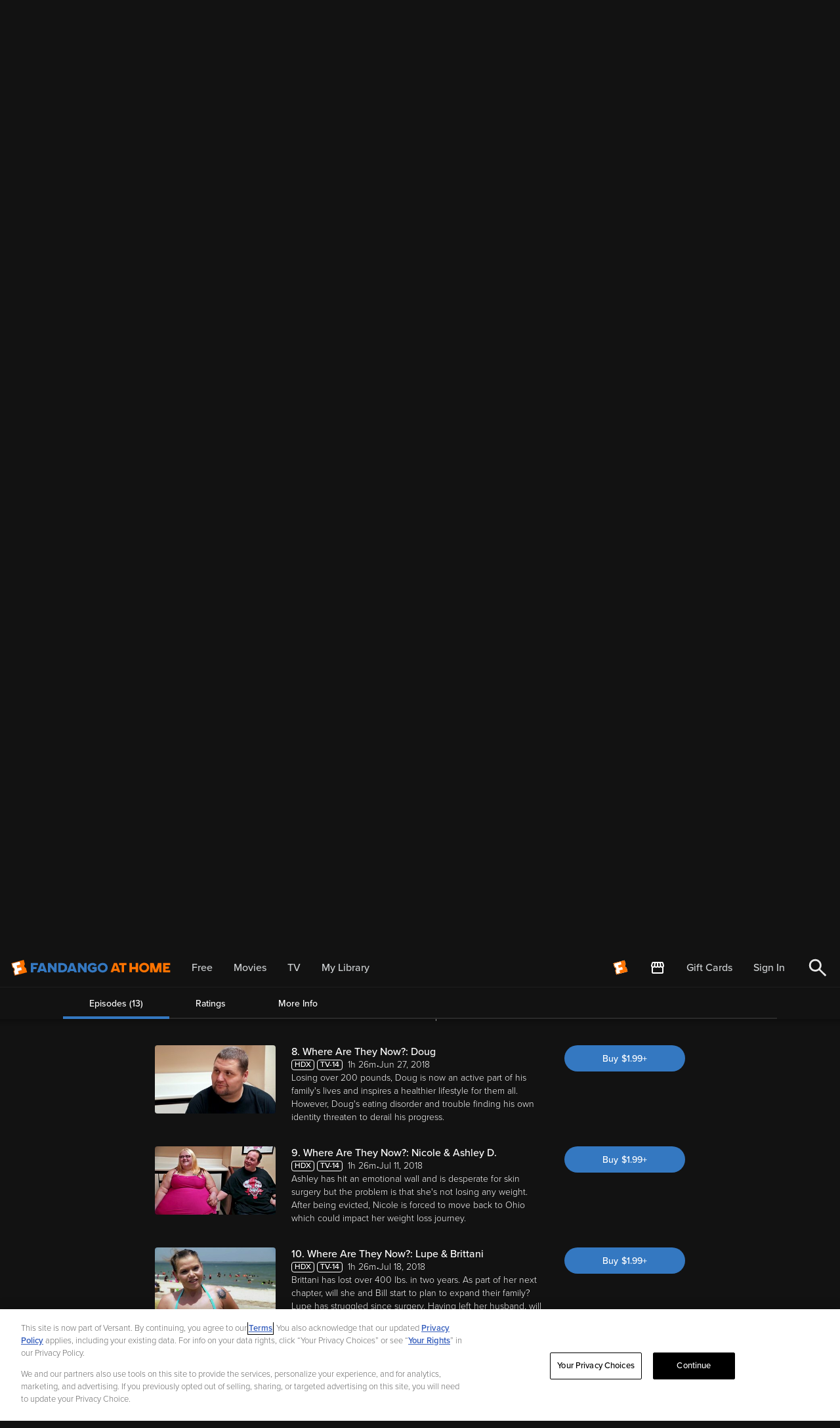

--- FILE ---
content_type: text/html; charset=UTF-8
request_url: https://athome.fandango.com/content/browse/details/My-600-lb-Life-Where-Are-They-Now-Doug/944718
body_size: 15351
content:


<!DOCTYPE html>
<html lang="en">
    <head>
        

        <!-- Head Top Start -->

<link rel="preload" as="script" href="https://athome.fandango.com/static/3fd4ddda4261d744d92fc168479695c3c3e18511c71e9f"/><link rel="preload" as="script" href="/bluesteel/compile/bluesteel.browse.57372405ca1b2faaeae6.js">

<!-- Preload fonts -->
<script type="text/javascript" src="https://athome.fandango.com/static/3fd4ddda4261d744d92fc168479695c3c3e18511c71e9f"  ></script><script>
    (function(){
        function isIos() {
            return [
                "iPad Simulator",
                "iPhone Simulator",
                "iPod Simulator",
                "iPad",
                "iPhone",
                "iPod"
            ].includes(navigator.platform)
            // iPad on iOS 13 detection
            || (navigator.userAgent.includes("Mac") && "ontouchend" in document);
        }

        function createFontPreloadLinks(weights) {
            weights.forEach(weight => {
                const link = document.createElement("link");
                link.rel = "preload";
                link.as = "font";
                link.type = "font/otf";
                link.href = `/content/css/fonts/proxima-nova/proximanova-${weight}.otf`;
                link.crossOrigin = "";
                document.head.append(link);
            });
        }

        if (isIos()) {
            const iosWeights = ["regular", "bold", "semibold"];
            createFontPreloadLinks(iosWeights);
            return;
        }

        const weights = ["light", "medium", "semibold"];
        createFontPreloadLinks(weights);
    })();
</script>






<!-- oneTrust.shtml -->

    <!-- OneTrust Cookies Consent Notice start for fandango.com -->
    <script src="https://cdn.cookielaw.org/consent/019779f7-ad1e-7b9a-b340-3fe13dd68b68/otSDKStub.js"  type="text/javascript"
        charset="UTF-8"
        data-domain-script="019779f7-ad1e-7b9a-b340-3fe13dd68b68"
        integrity="sha384-pzlYG0y29ivcWYvCJVMrNL85zComGD7oodhnFGfHmf20Zj6xAZmhx2ZdRpR/xkDa"
        crossorigin="anonymous"
        async
        fetchpriority="high">
    </script>
    <script type="text/javascript">
        function OptanonWrapper() { }
    </script>
    <!-- OneTrust Cookies Consent Notice end for fandango.com -->

    <!-- OneTrust IAB US Privacy (USP) -->
    <script src="https://cdn.cookielaw.org/opt-out/otCCPAiab.js" id="privacyCookie" type="text/javascript"
        charset="UTF-8" ccpa-opt-out-ids="USP" ccpa-opt-out-geo="US" ccpa-opt-out-lspa="false"
        async
        fetchpriority="high"
    ></script>
    <!-- OneTrust IAB US Privacy (USP) end -->




    <script src="/js/vudu_common.js?single"></script>

 

<link rel="shortcut icon" type="image/x-icon" href="/images/favicons/favicon.ico" />
<link rel="icon" type="image/png" sizes="32x32" href="/images/favicons/favicon-32x32.png">
<link rel="icon" type="image/png" sizes="16x16" href="/images/favicons/favicon-16x16.png">
<link rel="apple-touch-icon" href="/images/favicons/apple-touch-icon.png?v=2">
<link rel="manifest" href="/images/favicons/site.webmanifest?v=2">


<meta name="xboxOneApplication-ID" content="70BB51A9" />
<meta http-equiv="X-UA-Compatible" content="IE=edge" />
<meta http-equiv="Content-Type" content="text/html; charset=utf-8" />
<meta content="width=device-width, initial-scale=1.0" name="viewport" />

<link rel="search" type="application/opensearchdescription+xml" title="Fandango at Home" href="/opensearch.xml" />


<!-- Head Top End -->


        <script type="text/javascript">
            var VUDU = window.VUDU || {};

VUDU.environment = {
  "imagesHome": "https://images2.vudu.com/",
  "rightNowHome": "https://vudu.custhelp.com/",
  "cookieDomain": ".fandango.com",
  "wwwHome": "https://athome.fandango.com/",
  "myHome": "https://athome.fandango.com/",
  "supportHome": "https://athomesupport.fandango.com"
};

VUDU.configs = {
  "enableAudioTrackControls": true,
  "enableFacebookConversionAPI": true,
  "enableUpdatedRedemptionMessaging": true,
  "enableMcweAd": false,
  "enableD2dOnAndroid": true,
  "enableDiscountBanner": true,
  "enableFandangoMigration": true,
  "enableQualtricsSurvey": true,
  "kustomerChatSrc": "https://cdn.kustomerapp.com/chat-web/widget.js",
  "kustomerBrandId": "5fd937698ba83d6b3cdb4396",
  "kustomerApiKey": "eyJhbGciOiJIUzI1NiIsInR5cCI6IkpXVCJ9.[base64]._02G9XMDyAbAQpgGFy2Z8wbRlGDqex8tKMxiD-NSLPU",
  "enableCCPA": true,
  "ccpaBrandCode": "VDU",
  "getPartnerPaymentInfo": false,
  "enableMobileD2d": "true,",
  "mobileD2dUploadApiUrl": "https://upcapi.vudu.com/upc/physicalCopyForMobileRequest",
  "mobileD2dShowStats": false,
  "mobileD2dLocationCacheTTL": 5,
  "enableMobileD2d2": true,
  "enableMobileD2dMalink": true,
  "enableMa": true,
  "enableMaLink": true,
  "enableMaLink2": true,
  "enableMaSuggestNonSafariIfBlocked": true,
  "enableVPPArenewal": true,
  "enableFundsInfoBreakdown": true,
  "moviesAnywhereHomeUrl": "https://moviesanywhere.com/",
  "enableHdr10": true,
  "enableTrackingUserId": false,
  "usermatchTrackingUrl": "https://beacon.krxd.net/usermatch.gif?partner=vudu_pi&",
  "fixSuccessAvsCode": true,
  "cacheRefreshDelay": 3600000,
  "allowBrowserConsoleLog": false,
  "mediaFormat": "dash",
  "facebookAppId": "6332427127",
  "facebookAppVersion": null,
  "facebookAuthPermissions": "email,user_likes",
  "facebookPageUrl": "http://www.facebook.com/vudufans",
  "allowFacebookLogin": true,
  "allowFacebookSignUp": true,
  "allowFacebookFacepile": true,
  "fbSdkLoadTimeout": 5000,
  "fbSdkLoadTimeoutAndroid": 10000,
  "allowInHomeD2DRemapping": true,
  "d2dMaxCartSize": 50,
  "useResizedPromoTags": false,
  "inHomeD2dBulkMinCount": "0",
  "showBonusText": false,
  "enableAccountBenefitPage": true,
  "enableMyOffers": true,
  "mergeBenefits": true,
  "enablePriceBookmarkColumn": true,
  "allowEGifting": false,
  "allowCompleteMySeason": true,
  "allowWalmartLogin": true,
  "walmartLoginOauthClientId": "wmt",
  "enablePayPal": true,
  "validatePhoneNumber": false,
  "enableMobileRedirect": true,
  "enableClosedCaptionOnIPhone": false,
  "enableJinniSimilar": true,
  "enableJinniRecommendations": true,
  "showUnlockedOffersInPromoFlow": true,
  "enableHLS": true,
  "gzipAllApiCalls": true,
  "gzipMoreInfoApiCalls": true,
  "enableDMAUnlink": true,
  "enableVppaCheck": false,
  "vppaCheckMode": "local",
  "enableMediaMessagingProtocol": true,
  "ancinusPlayer": true,
  "enableChromecast": true,
  "enableChromeCastForUHD": true,
  "chromecastAppId": "2DA23156",
  "mplChromecastAppId": "1DDBFE0B",
  "chromecastMinBufferTime": null,
  "chromecastValidateInterval": null,
  "chromecastBufferingValidateInterval": null,
  "chromecastMergeSegmentsThreshold": null,
  "chromecastSwitchBitratesWaitTime": null,
  "newTvUiPageId": 31,
  "enableNewTvUiPage": true,
  "mobileUI3PostersPerRow": null,
  "Featured": null,
  "Recommended": null,
  "Browse": null,
  "MyVUDU": null,
  "Search": null,
  "uvShareMaxInvite": 5,
  "homePageUiPageId": 44,
  "enableUvSharingOnMobile": true,
  "enableUvSharingOnWeb": true,
  "enableChromecastDevicePage": true,
  "enableCffDownload": null,
  "lockoutTime": "30 minutes",
  "supportDash": null,
  "criteoTagsEnabled": true,
  "criteoAccountId": "24843",
  "showWalmartGiftCard": true,
  "wmtGiftCardLimit": 5,
  "enableAdvertContents": true,
  "onTheHouseUiPageId": "251",
  "isSilentPurchaseEnabled": true,
  "enableJinniSearch": false,
  "enableUHDPlayback": false,
  "enableSchemaOrgData": true,
  "d2dInMobileConversion": true,
  "enableCyberfend": false,
  "cfKey": "3NGkjEcPl1j0JnU41jREGFElpMaPHr7kLEXdnLdqrax",
  "enablePayeezy": true,
  "enableAchievements": null,
  "whitelistedDomainsForMA": ".disneymoviesanywhere.com,.retailer.moviesanywhere.com,.moviesanywhere.com,.moviesanywhere.io",
  "rokuOauthClientId": "roku",
  "enableRokuAccountLinking": false,
  "rokuOauthRedirectUri": "TBD",
  "useHtml5DashPlayerOnEdge": true,
  "useHtml5DashPlayerOnFirefox": true,
  "useHtml5DashPlayerOnChrome": true,
  "useHlsPlayerOnSafari": true,
  "kruxId": "slwno8npf",
  "gTagMgrId": "GTM-T6JDT23",
  "mobileD2dUploadApiEnabled": true,
  "mobileD2dUploadImageMaxWidth": 1500,
  "twitterPageUrl": "http://www.twitter.com/vudufans",
  "twitterName": "vudufans",
  "clipAndShareContextPath": "clip_n_share/Sony/",
  "enableClipAndShare": false,
  "enableExtrasPlus": true,
  "mobileVuduBodyHeight": "1280px",
  "enableWalmartOffer": true,
  "hideEditAddressChoicesOption": true,
  "refundUrlText": "vudu.com/TOS",
  "wmtGiftCardTOSUpdateDate": "2016-02-09",
  "restrictedStudioIds": "5318",
  "enableXofYBundle": true,
  "enableTokenPurchase": true,
  "keyChestOAuthClientId": "keychest",
  "enableShoppableAds": true,
  "enableWalmartMerchandise": true,
  "enableDynamicD2dPricing": true,
  "enableUiEntryFeaturedBlock": null,
  "enableAndroidPx": null,
  "useHtml5DashPlayerOnIE": null,
  "maPurchaseSiteSelectionAfterRedirect": null,
  "remoteLogLevel": "WARN",
  "enableTVEpisodesPlacards": true,
  "streamlineTOSAcceptance": true,
  "enableAlsoOn": false,
  "deactivateSideNavAccountSignup": false,
  "paySecureApi": "https://api.paysecure.acculynk.net/",
  "enableFandangoMode": true,
  "billingAddressOnAnyPromo": true,
  "zipCodeOnly": true,
  "anonymousSessionRenewalPercentage": 50,
  "enableAnonAvod": true,
  "styledPromoTagsEnabled": true,
  "browsePlaybackEnabled": true,
  "muxDebugEnabled": true,
  "fanClubPromoEnabled": true,
  "hoggleNoCache": true,
  "muxSalt": "ALYTCS::1.0::AtHome::",
  "isVersantEnabled": true,
  "newCodeRedeemPageEnabled": true,
  "newMixAndMatchEnabled": true,
  "helpForKidsLinkEnabled": true,
  "affidClientTypes": [
    "ios",
    "tvos"
  ],
  "licenseInfo": {
    "legalText": "In buying this item you are receiving a license. For license details, see:",
    "policyLinkUrl": "https://www.fandango.com/policies/at-home-policy"
  },
  "showLicenseText": true,
  "fullReferrerUrlExpDays": 28,
  "fullUrlReferrerQueryStringKeys": [
    "ScCid",
    "_ScCid",
    "twclid",
    "_twclid",
    "ttclid",
    "_ttclid",
    "gclid",
    "_gclid",
    "dclid",
    "_dclid",
    "fbc",
    "_fbc",
    "epik",
    "_epik",
    "rdt_cid",
    "_rdt_cid"
  ],
  "browseMixAndMatchEnabled": true,
  "buyTicketsButtonEnabled": true,
  "externalPageNavigation": [
    {
      "contentId": "3538458",
      "url": "https://www.watchfandangoathome.com/beetlejuicebundle"
    }
  ],
  "merchandiseShopEnabled": true,
  "kidsHelpPageLinks": [
    {
      "text": "Rights Request Form",
      "link": "https://privacyportal.onetrust.com/webform/941b48f1-4637-4ecd-b01d-629494daf8b2/b932d7e5-941a-4129-bb6b-c3401136941b"
    },
    {
      "text": "Report Concerns",
      "link": "https://formstack.io/2FBBB"
    }
  ],
  "copyrightCompany": {
    "name": "A Versant Media company",
    "link": "https://versantmedia.com"
  },
  "announcementEnabled": false,
  "announcement": {
    "id": null,
    "isNewTab": false,
    "linkText": "Deals Up to 50% Off",
    "linkUrl": "https://www.vudu.com/content/movies/uxpage/Back-to-School-Sale/317",
    "messageText": "Shop Back to School"
  },
  "sectionNavEnabled": true,
  "browseTransactionPageEnabled": true,
  "liveOffersOnlyEnabled": true,
  "ccpaSaleGroup": "USP",
  "productDetailsAnalyticsEnabled": false,
  "iframePreferenceCenterEnabled": true,
  "iframePreferenceCenterUrl": "https://athomepreferences.fandango.com/?embedded=true",
  "peacockDeepLinkUrlEnabled": true,
  "customPeacockUrlEnabled": true,
  "showPeacockButtonEnabled": false,
  "peacockOfferPrice": "$7.99/mo",
  "genericPeacockUrl": "https://www.peacocktv.com?cid=2309vudupktestnbcrownwbjny7685&utm_campaign=2309vudupktest&utm_source=vudu_vudu_st-sv&utm_medium=own_wbjny_acq_bttn&utm_term=vudusitevisitors&utm_content=webapptestb",
  "unavailableMessageEnabled": true,
  "enableAmcMigration": true,
  "enableCCRemoval": true,
  "enableLogoutAllDevices": false,
  "enableBingeWatching": true,
  "sailThruId": "ca9462454fcfdf34133ec9fefed895de",
  "enableReCaptcha": true,
  "enableRecaptchaForRedeem": false,
  "enableReCaptchaForPasswordReset": true,
  "enableReCaptchaForAccountCreate": true,
  "audioDescriptionsTagsEnabled": true,
  "studioLogosEnabled": true,
  "obfuscateContentIdEnabled": true,
  "purchaseFlowPromoNameEnabled": true,
  "purchaseHistoryPromoNameEnabled": true,
  "reCaptchaKey": "6LejX3UqAAAAAM9nEz7LPzeim3Z62LCnei07COys",
  "muxEnvKey": "ia1rl46asqp0tjjv633e83ueu"
};

VUDU.config = {
  "moviesPageUrl": "https://athome.fandango.com/browse/",
  "blackoutContentIds": null,
  "enableComments": false,
  "enableDownloads": true,
  "enableFirstDataCardWarning": true,
  "fandangoFeedbackLinkUrl": "https://fandango.az1.qualtrics.com/jfe/form/SV_brcucirzPCdNiAJ",
  "pageContainerId": "widgetContainer",
  "cookieDomain": ".fandango.com",
  "api": "https://apicache.vudu.com/api2/",
  "secureApi": "https://api.vudu.com/api2/",
  "useXHR": "true",
  "kickstartServer": "https://startup.vudu.com/kickstart/webSocketLightDeviceQuery",
  "mediaImagesUrl": "https://images2.vudu.com/",
  "secureMediaImagesUrl": "https://images2.vudu.com/",
  "myLogin": "/content/account/login",
  "myExternalLogin": "https://athome.fandango.com/MyEmbeddedLogin.html",
  "accountCreate": "https://athome.fandango.com/AccountCreate.html",
  "uvSetupPage": "https://athome.fandango.com/MyAccount.html?page=uv&uvreq=true",
  "myUVAccountURL": "https://athome.fandango.com/MyAccount.html?page=uv",
  "passwordResetUrl": "https://athome.fandango.com/PasswordReset.html",
  "webHomePage": "https://athome.fandango.com",
  "ps3page": "https://athome.fandango.com/setup_ps3.html",
  "tosUrl": "https://athome.fandango.com/termsofservice.html",
  "tvBlueRayPage": "https://athome.fandango.com/setup_hdtv.html",
  "paymentInformationUrl": "https://athome.fandango.com/content/movies/paymentinfo",
  "addPaymentUrl": "/content/movies/paymentsetup?flow=paymentsetup",
  "balanceAndHistoryUrl": "/content/account/purchasehistory",
  "accountInfoUrl": "/content/account/moviesanywhere",
  "walmartStoreFinderUrl": "http://www.walmart.com/cservice/ca_storefinder.gsp",
  "allowUV": "false",
  "allowUVPhase2": "false",
  "uvTOSURL": "https://c.uvvu.com/Consent/Text/US/urn:dece:type:policy:TermsOfUse/html/Current/",
  "uvPrivacyPolicyURL": "https://c.uvvu.com/Consent/Text/US/urn:dece:type:policy:PrivacyPolicy/html/Current/",
  "privacyPolicyUrl": "https://athome.fandango.com/privacypolicy.html",
  "uvRelayStateValuePrefix": "www",
  "wwwUVRelayStateValuePrefix": "www-uv-login",
  "uvWebsiteURL": "http://www.uvvu.com",
  "createPaymentCallBackURL": "/resources/html/CreatePaymentCallback.html",
  "useFirstDataGateway": true,
  "showTaxes": "true",
  "showVuduCard": false,
  "embeddedPlayerBaseUrl": "https://athome.fandango.com/movies/player.html",
  "playbackSize": "960px:540px",
  "playbackFlashUrl": "/flash/StrobeMediaPlayback.swf",
  "debugPlaybackFlashUrl": "/flash/StrobeMediaPlaybackDebug.swf",
  "playbackInstallUrl": "/flash/expressInstall.swf",
  "downloaderLauncherUrl": "/flash/DownloaderLauncher.swf",
  "myAccountUrl": "/content/account/myinfo",
  "myMoviesUrl": "https://athome.fandango.com/movies/#my_vudu/my_movies",
  "mypreordersUrl": "https://athome.fandango.com/movies/#my_vudu/my_preorder",
  "freeMoviesPromoUrl": "https://athome.fandango.com/account_promotion.html",
  "dtdPageUrl": "https://athome.fandango.com/disc_to_digital.html",
  "homeDtdPageUrl": "https://athome.fandango.com/in_home_disc_to_digital.html",
  "redeeemECopyURL": "https://athome.fandango.com/redeemecopy.html",
  "devicesPageURL": "https://athome.fandango.com/devices.html",
  "ecopyPageURL": "https://athome.fandango.com/ecopy.html",
  "playbackFlashNetwork": "production",
  "editionLocationFetechIntervalSec": 86300,
  "playbackErrorMessage": "Issue encountered while playing the movie, please try again later",
  "winAppBaseUrl": "vuduwinplayer://PROD",
  "macStudioRestrictedPlayback": null,
  "loginExtraButton": "wmt",
  "buildChange": "Amir-Local",
  "alwaysAllowSkipUVSetup": "false",
  "showRecommendations": true,
  "showMovieDetailPopupOnHover": true,
  "allowPcHdxPlayback": true,
  "showHdxBanner": true,
  "detectFirstFlashPurchase": false,
  "useECopyCollectionID": true,
  "eCopyCollectionID": "",
  "dtdContentsCollectionId": "3499",
  "facebookAppId": "6332427127",
  "country": "us",
  "ratingSystem": {
    "system": [
      "usa"
    ],
    "rating": [
      {
        "code": [
          "nc17"
        ],
        "friendlyName": [
          "NC-17"
        ],
        "showFilterOption": [
          "false"
        ]
      },
      {
        "code": [
          "r"
        ],
        "friendlyName": [
          "R"
        ],
        "showFilterOption": [
          "true"
        ]
      },
      {
        "code": [
          "tvma"
        ],
        "friendlyName": [
          "TV-MA"
        ],
        "showFilterOption": [
          "false"
        ]
      },
      {
        "code": [
          "tv14"
        ],
        "friendlyName": [
          "TV-14"
        ],
        "showFilterOption": [
          "false"
        ]
      },
      {
        "code": [
          "pg13"
        ],
        "friendlyName": [
          "PG-13"
        ],
        "showFilterOption": [
          "true"
        ]
      },
      {
        "code": [
          "pg"
        ],
        "friendlyName": [
          "PG"
        ],
        "showFilterOption": [
          "true"
        ]
      },
      {
        "code": [
          "nrFamilyFriendly"
        ],
        "friendlyName": [
          "FAM"
        ],
        "showFilterOption": [
          "true"
        ]
      },
      {
        "code": [
          "tvpg"
        ],
        "friendlyName": [
          "TV-PG"
        ],
        "showFilterOption": [
          "false"
        ]
      },
      {
        "code": [
          "g"
        ],
        "friendlyName": [
          "G"
        ],
        "showFilterOption": [
          "true"
        ]
      },
      {
        "code": [
          "tvg"
        ],
        "friendlyName": [
          "TV-G"
        ],
        "showFilterOption": [
          "false"
        ]
      },
      {
        "code": [
          "tvy7"
        ],
        "friendlyName": [
          "TV-Y7"
        ],
        "showFilterOption": [
          "false"
        ]
      },
      {
        "code": [
          "tvy"
        ],
        "friendlyName": [
          "TV-Y"
        ],
        "showFilterOption": [
          "false"
        ]
      },
      {
        "code": [
          "nr"
        ],
        "friendlyName": [
          "NR"
        ],
        "showFilterOption": [
          "false"
        ]
      }
    ]
  },
  "uvPromoCollections": {
    "ids": [
      {
        "id": [
          "360768"
        ]
      },
      {
        "id": [
          "391844"
        ]
      },
      {
        "id": [
          "351388"
        ]
      },
      {
        "id": [
          "351392"
        ]
      },
      {
        "id": [
          "351394"
        ]
      }
    ]
  },
  "extrasPlusPathForContentIds": {
    "12400": "extrasplus/Sony/BadBoys/",
    "12405": "extrasplus/Sony/Bram_Stokers_Dracula/",
    "12423": "extrasplus/Sony/Glory/",
    "12428": "extrasplus/Sony/Jumanji/",
    "12433": "extrasplus/Sony/A_League_Of_Their_Own/",
    "12443": "extrasplus/Sony/Men-In-Black/",
    "12450": "extrasplus/Sony/Philadelphia/",
    "12464": "extrasplus/Sony/SleeplessinSeattle/",
    "12764": "extrasplus/Sony/TheProfessional_Movie/",
    "12934": "extrasplus/Sony/Gattaca/",
    "12976": "extrasplus/Sony/BoyzNtheHood/",
    "13769": "extrasplus/Sony/Ghostbusters/",
    "13770": "extrasplus/Sony/Ghostbusters2/",
    "14371": "extrasplus/Sony/Christine/",
    "16602": "extrasplus/Sony/The_Patriot/",
    "20634": "extrasplus/Sony/CharliesAngels/",
    "21251": "extrasplus/Sony/CloseEncountersOfTheThirdKindDirectorsCut/",
    "21789": "extrasplus/Sony/Snatch/",
    "21792": "extrasplus/Sony/LastDragon/",
    "29132": "extrasplus/Sony/Men-In-BlackII/",
    "36832": "extrasplus/Sony/BadBoys2/",
    "58980": "extrasplus/Sony/Rent/",
    "67675": "extrasplus/Sony/Open_Season/",
    "128174": "extrasplus/WB/300/",
    "128890": "extrasplus/Sony/SpiderMan3/",
    "129069": "extrasplus/Sony/Superbad/",
    "129111": "extrasplus/Sony/SpiderMan/",
    "129112": "extrasplus/Sony/SpiderMan2/",
    "129544": "extrasplus/Sony/BlackHawkDown/",
    "136283": "extrasplus/Sony/TheDarkCrystal/",
    "141989": "extrasplus/Sony/StepBrothers/",
    "142027": "extrasplus/Sony/PineappleExpress/",
    "142040": "extrasplus/Sony/Open_Season_2/",
    "143315": "extrasplus/Sony/PaulBlartMallCop/",
    "167965": "extrasplus/Sony/District9/",
    "168536": "extrasplus/Sony/CloudyWithaChanceofMeatballs/",
    "176855": "extrasplus/Sony/TheOtherGuys/",
    "178816": "extrasplus/Sony/TheSmurfs/",
    "185734": "extrasplus/Sony/Arthur_Christmas/",
    "211850": "extrasplus/Sony/TheAmazingSpiderMan/",
    "289740": "extrasplus/Sony/Drive/",
    "307701": "extrasplus/Sony/21JumpStreet/",
    "338203": "extrasplus/Sony/MeninBlack3/",
    "351251": "extrasplus/WB/Magic_Mike/",
    "371310": "extrasplus/Sony/HotelTransylvania/",
    "371315": "extrasplus/Sony/Looper/",
    "423604": "extrasplus/Sony/TalladegaNightsTheBalladofRickyBobby/",
    "434752": "extrasplus/Sony/TheMortalInstrumentsCityofBones/",
    "442101": "extrasplus/Sony/The_Patriot_Extended/",
    "445380": "extrasplus/WB/Man-of-Steel/",
    "447673": "extrasplus/Sony/AfterEarth/",
    "447773": "extrasplus/Sony/ThisIsTheEnd/",
    "451170": "extrasplus/Sony/WhiteHouseDown/",
    "454496": "extrasplus/Sony/GrownUps2/",
    "456135": "extrasplus/Sony/TheSmurfs2/",
    "464748": "extrasplus/Sony/Elysium/",
    "468081": "extrasplus/Sony/OneDirectionThisisUs/",
    "469875": "extrasplus/Sony/CloudyWithAChanceOfMeatballs2/",
    "470626": "extrasplus/Sony/BattleoftheYear/",
    "478735": "extrasplus/Sony/CaptainPhillips/",
    "484713": "extrasplus/Sony/OneDirectionThisisUsExtended/",
    "493851": "extrasplus/Sony/AmericanHustle/",
    "495435": "extrasplus/Sony/MonumentsMen/",
    "507621": "extrasplus/WB/TheLEGOMovie_SE/",
    "508883": "extrasplus/Sony/FoxcatcherMovie/",
    "513208": "extrasplus/WB/300-RiseOfAnEmpire/",
    "519657": "extrasplus/Sony/TheRaid2/",
    "531075": "extrasplus/Sony/TheAmazingSpiderMan_2/",
    "534815": "extrasplus/WB/Godzilla_2014/",
    "538453": "extrasplus/WB/LiveDieRepeatEdgeOfTomorrow/",
    "538458": "extrasplus/Sony/22_Jumpstreet/",
    "541323": "extrasplus/Sony/DeliverUsFromEvil/",
    "545214": "extrasplus/Sony/MagicInTheMoonlight/",
    "545219": "extrasplus/Sony/SexTape/",
    "548113": "extrasplus/Sony/WhatIf/",
    "552491": "extrasplus/WB/IntoTheStorm/",
    "561131": "extrasplus/Sony/Predestination/",
    "569941": "extrasplus/Sony/WhenTheGameStandsTall/",
    "572456": "extrasplus/WB/DolphinTale2/",
    "572461": "extrasplus/Sony/NoGoodDeed/",
    "574248": "extrasplus/WB/ThisIsWhereILeaveYou/",
    "575333": "extrasplus/Sony/TheEqualizer/",
    "585507": "extrasplus/WB/Annabelle/",
    "592093": "extrasplus/WB/TheJudge/",
    "592099": "extrasplus/Sony/Whiplash/",
    "605926": "extrasplus/Sony/Red_Army/",
    "609771": "extrasplus/Sony/Fury/",
    "615063": "extrasplus/WB/HorribleBosses2/",
    "620350": "extrasplus/Sony/Annie/",
    "620354": "extrasplus/Sony/TheInterview/",
    "620710": "extrasplus/WB/TheHobbitTheBattleOfTheFiveArmies/",
    "623151": "extrasplus/Sony/MrTurner/",
    "625212": "extrasplus/WB/AmericanSniper/",
    "629662": "extrasplus/Sony/Leviathan/",
    "630728": "extrasplus/Sony/TheWeddingRinger/",
    "638558": "extrasplus/Paramount/TheSpongeBobMovie/",
    "638777": "extrasplus/WB/HorribleBosses2Extended/",
    "642346": "extrasplus/Sony/StillAlice/",
    "642581": "extrasplus/WB/Focus_2015/",
    "645628": "extrasplus/Sony/Chappie/",
    "648005": "extrasplus/WB/GetHard/",
    "651497": "extrasplus/Sony/PaulBlartMallCop2/",
    "657454": "extrasplus/Sony/Extinction/",
    "657650": "extrasplus/Sony/WildTales/",
    "658400": "extrasplus/WB/MadMax_FuryRoad/",
    "659731": "extrasplus/Sony/Aloha_Movie/",
    "659736": "extrasplus/WB/San_Andreas_2015/",
    "662633": "extrasplus/Sony/InsidiousChapter3/",
    "668072": "extrasplus/Sony/LambertandStamp/",
    "668076": "extrasplus/Sony/MerchantsOf_Doubt/",
    "673633": "extrasplus/WB/Magic_Mike_XXL/",
    "675503": "extrasplus/WB/GetHardUnrated/",
    "677794": "extrasplus/Sony/Pixels/",
    "681117": "extrasplus/Sony/RickiAndTheFlash/",
    "682879": "extrasplus/WB/ManFromUNCLE/",
    "684583": "extrasplus/WB/Vacation/",
    "692852": "extrasplus/Sony/Air_2015/",
    "693744": "extrasplus/Sony/The_Perfect_Guy/",
    "696287": "extrasplus/WB/BlackMass/",
    "697911": "extrasplus/Sony/HotelTransylvania2/",
    "697921": "extrasplus/WB/Intern/",
    "701085": "extrasplus/Sony/LabyrinthofLies/",
    "701109": "extrasplus/Sony/The_Walk/",
    "704676": "extrasplus/Sony/WarRoom/",
    "710167": "extrasplus/Sony/Goosebumps/",
    "715103": "extrasplus/Sony/TheNightBefore/",
    "715137": "extrasplus/Sony/Concussion/",
    "720069": "extrasplus/Sony/Freaks_of_Nature/",
    "730455": "extrasplus/Sony/The_5th_Wave/",
    "732400": "extrasplus/Sony/OpenSeason_ScaredSilly/"
  },
  "paidSearchPixelUrl": "https://114.xg4ken.com/media/redir.php?track=1&token=b0f44a3e-b80f-48c3-9790-cbcfceac637b&type=vudu_conv&val=0.0&orderId=&promoCode=&valueCurrency=USD",
  "externalInvokersConfig": {
    "externalInvokers": [
      {
        "externalInvokerId": [
          "SPHE"
        ],
        "playsRentedMovie": [
          "no"
        ],
        "showRentButtons": [
          "no"
        ]
      }
    ]
  },
  "enableExtrasPlus": null,
  "referAFriendUrl": "https://athome.fandango.com/referafriend.html",
  "httpUVRelayStateValuePrefix": "www-http",
  "iosPlayableContentIds": "185654,181828,178811,187576,181808,181833,181853,178840,168654,162094,178854,181848,181838,129072,178835,167771",
  "htmlVideoUrl": "http://unsecure.sw.vudu.com/${0}/${1}/livestream/program.m3u8",
  "showReferAFriendLink": false,
  "referAFriendBtnPromoText": "Get a $3.99 credit",
  "showTypeFilter": true,
  "clipAndSharePathForContentIds": {
    "129069": "#movies/8451747_s01",
    "141989": "#movies/845093_s01",
    "142027": "#movies/8451748_s01",
    "167965": "#movies/845401_s01",
    "211850": "#movies/8451479_s01",
    "307701": "#movies/8451463_s01",
    "338203": "#movies/845451_s01",
    "434752": "#movies/8451603_s01",
    "447673": "#movies/8451589_s01",
    "447773": "#movies/8451590_s01",
    "454496": "#movies/8451594_s01",
    "464748": "#movies/8451599_s01",
    "495435": "#movies/8451602_s01"
  },
  "enableAppsFlyerOnIOS": true,
  "enableAppsFlyerOnAndroid": true,
  "personalizedNavMenu": true,
  "personalization": true,
  "enableLinkExpired": false,
  "paySecureApi": "https://api.paysecure.acculynk.net/",
  "hlsBufferUnderrunWorkaround": true,
  "enableFandangoMode": true,
  "enableShadowPayment": true,
  "fandangoNowAccountMovedDialogEnabled": true,
  "fandangoNowTransferAccountMessageEnabled": true,
  "walmartWalletSunsetDate": "01/06/2021",
  "walmartWalletSunsetNotification": true,
  "widevineL3SDRestriction": true,
  "inlineVTTSafari": true,
  "audioDescriptionsTagsEnabled": true,
  "obfuscateContentIdEnabled": true,
  "studioLogosEnabled": true,
  "purchaseFlowPromoNameEnabled": true,
  "zapContentDetailEnabled": false,
  "emailEditWarningMessage": "If you currently have a payment method on file, you will need to add it again after you change your email address.",
  "redeemRoutesEnabled": true,
  "accountAddPaymentUrl": "/content/account/paymentsetup?flow=paymentsetup",
  "oneTrustCookieSettingsButtonEnabled": true,
  "oneTrustCookieSettingsButtonText": "Your Privacy Choices",
  "footerLegalFontSizeWeb": "13px",
  "footerLegalFontSizeMobile": "11px",
  "enableExperimentalSearchFeatures": true,
  "domain": "vudu",
  "supportUrl": "https://athomesupport.fandango.com",
  "newStreamingDeviceLogosEnabled": true,
  "adobeLaunchScriptUrl": "//assets.adobedtm.com/c5ffd10c9591/e4228598d4d6/launch-57c2baeb55ca.min.js",
  "footerLegalLinks": [
    {
      "analyticsText": "AdChoices",
      "title": "Ad Choices",
      "url": "https://www.fandango.com/policies/cookies-and-tracking#cookie_management"
    },
    {
      "analyticsText": "Privacy Policy",
      "name": "privacyPolicy",
      "title": "Privacy Policy",
      "url": "https://www.fandango.com/policies/privacy-policy"
    },
    {
      "analyticsText": "CA Notice",
      "title": "CA Notice",
      "url": "https://www.fandango.com/californianotice"
    },
    {
      "analyticsText": "Terms and Policies",
      "name": "tos",
      "title": "Terms and Policies",
      "url": "https://www.fandango.com/policies/terms-and-policies"
    }
  ]
};

VUDU.urls = {
  "moviesPage": "https://athome.fandango.com/browse/",
  "accessibility": "https://athomesupport.fandango.com/athomesupport/s/article/Accessibility-Statement-Vudu",
  "advertise": "https://www.fandango.com/advertise",
  "jobs": "https://www.fandango.com/careers",
  "ccpaDataRequest": "/content/account/ccpa/landing",
  "ccpaOptOutRequest": "/content/account/ccpa/landing",
  "ccpaOptOutFAQ": "https://cpa-ui.walmart.com/faq?brandCode=VDU&isOptOutRequest=true",
  "blog": "https://blog.vudu.com/",
  "achievementsPage": "https://athome.fandango.com//movies#achievements",
  "friendsPage": "https://athome.fandango.com//movies#friends",
  "accountCreatePage": "https://athome.fandango.com/AccountSetup.html",
  "accountSetupPage": "https://athome.fandango.com/AccountSetup.html",
  "androidFaqUrl": "https://athome.fandango.com/android_faq.html",
  "blankImage": "/resources/misc/1x1px_blank.png",
  "contactUsPage": "https://athomesupport.fandango.com/athomesupport/s/contactsupport",
  "d2dConversion": "https://athome.fandango.com/D2dConversion.html",
  "dmaWebsiteRedirect": "http://www.disneymoviesanywhere.com?cmp=DMA%7cPARTNER%7cvuduonsite%7c20141224%7cVUDU",
  "dmaLinkUrl": "https://disneymoviesanywhere.com/setting/account/sync-account",
  "documentationPage": "https://athome.fandango.com/vudu_documentation.html",
  "facebookJsSdk": "//connect.facebook.net/en_US/sdk.js",
  "freeMoviesPromoFAQPage": "https://athome.fandango.com/account_promotion.html",
  "extrasPlusPoster": "/resources/extrasplus/extrasPlusPoster.png",
  "giftUnWrapWidgetPage": "https://athome.fandango.com/gift_wrap_widget/main/unwrap.html",
  "googlePlayAppUrl": "https://play.google.com/store/apps/details?id=air.com.vudu.air.DownloaderTablet",
  "hdxFaqUrl": "https://athome.fandango.com/faq.html#hdx",
  "homeDtdForPromoUrl": "https://athome.fandango.com/in_home_disc_to_digital.html?CID=UVRedeem&SCID=D2D&KWID=070813",
  "homeDtdUrl": "https://athome.fandango.com/in_home_disc_to_digital.html",
  "homePage": "https://athome.fandango.com/",
  "instantWatchFaq": "https://athome.fandango.com/instawatch/faq",
  "iosPlayerInitUrl": "vuduiosplayer://initialize/",
  "iosPlayerItunesUrl": "https://itunes.apple.com/app/vudu-player-movies-tv/id487285735?mt=8&uo=4",
  "loginPage": "/content/account/login",
  "logoutPage": "https://athome.fandango.com/content/account/logout",
  "manageDevices": "https://athome.fandango.com/content/account/mydevices",
  "mobileD2dUrl": "https://athome.fandango.com/content/movies/d2d",
  "mobileHomePage": "https://athome.fandango.com/mobile/signup/",
  "moviesAnywhereCallBackUrl": "https://athome.fandango.com/resources/html/MoviesAnywhereCallback.html",
  "externalPageRedirect": "https://athome.fandango.com/resources/html/externalPageRedirect.html",
  "myMovies": "https://athome.fandango.com/movies/#my_vudu/my_movies",
  "myOffers": "https://athome.fandango.com/movies/#my_vudu/my_offers",
  "oAuthSignInPage": "/content/account/login?type=oauth",
  "emojiPage": "https://athome.fandango.com/movies/#!content/852306/The-Emoji-Movie",
  "myUVAccountURL": "https://athome.fandango.com/MyAccount.html?page=uv",
  "uvSetupPage": "https://athome.fandango.com/MyAccount.html?page=uv&uvreq=true",
  "uvSetupForIWUrl": "https://athome.fandango.com/content/instantDigitalCopy.html#uvSetup",
  "paymentInformationUrl": "https://athome.fandango.com/content/movies/paymentinfo",
  "accountPaymentInformationUrl": "https://athome.fandango.com/content/account/paymentinfo",
  "moviesAnywhereLinkUrl": "https://moviesanywhere.com/connect/vudu",
  "moviesAnywhereUrl": "/content/account/moviesanywhere",
  "balanceAndHistoryUrl": "/content/account/purchasehistory",
  "payPalLoginUrl": "https://athome.fandango.com/payPalLogin.html",
  "privacyPolicyPlainPage": "https://athome.fandango.com/privacypolicy_plain.html",
  "purchasePreorder": "https://athome.fandango.com/PurchasePreorder.html",
  "recaptchaUrl": "https://athome.fandango.com/recaptcha_frame.html",
  "redeemPromoPage": "https://athome.fandango.com/redeem.html",
  "rightNowLogout": "https://vudu.custhelp.com/ci/pta/logout",
  "rightNowUrl": "https://vudu.custhelp.com/",
  "signInPage": "/content/account/login?type=sign_in",
  "signUpPage": "/content/account/login?type=sign_up",
  "tosPdf": null,
  "tosPlainPage": "https://athome.fandango.com/termsofservice_plain.html",
  "uvFaqUrl": "https://athome.fandango.com/faq.html#uv",
  "uvShareFAQURL": null,
  "valueProp1Url": "http://watch.vudu.com/signup",
  "valueProp2Url": "http://watch.vudu.com/signup",
  "valueProp3Url": "http://watch.vudu.com/signup",
  "vuduAuthPage": "/content/account/login?type=vudu_auth",
  "walmartAssociateCardImg": "https://athome.fandango.com/images/banners/walmart-associate-card-img.png",
  "walmartAssociateDiscountBanner": "https://athome.fandango.com/images/banners/walmart-associate-discount.png",
  "walmartGiftCardImage": "https://athome.fandango.com/images/walmart-gift-card-back.png",
  "walmartGiftCardReload": "https://www.walmart.com/account/giftcards",
  "walmartPayment": "http://www.walmart.com/setpayment",
  "walmartForgotPasswordPage": "http://www.walmart.com/account/forgotpassword",
  "accountCreatePageMobile": "https://athome.fandango.com/mobileAccountSetup.html",
  "accountSetupPageMobile": "https://athome.fandango.com/mobileAccountSetup.html",
  "loginPageMobile": "/content/account/login",
  "oAuthSignInPageMobile": "/content/account/login?type=oauth",
  "redeemPromoPageMobile": "https://athome.fandango.com/mobileRedeem.html",
  "signInPageMobile": "/content/account/login?type=sign_in",
  "signUpPageMobile": "/content/account/login?type=sign_up",
  "vuduAuthPageMobile": "https://athome.fandango.com/mobileLogin.html?type=vudu_auth",
  "walmartAssociateDiscountBannerMobile": "https://athome.fandango.com/images/banners/walmart-associate-discount-mobile.png",
  "walmartGiftCardImageMobile": "https://athome.fandango.com/images/walmart-gift-card-back-mobile.png",
  "d2dConversionNextGen": "https://athome.fandango.com/mobileD2dConversion.html",
  "avodUrl": "https://athome.fandango.com/movies/#new/movies_on_us",
  "avodFaqUrl": "http://vudu.custhelp.com/app/answers/detail/a_id/394",
  "moviesAnywhereLandingPage": "https://athome.fandango.com/moviesanywhere",
  "moviesAnywhereFaq": null,
  "moviesAnywhereUrlForAuthCode": "https://retailer.moviesanywhere.com/",
  "moviesAnywhereCookieUrl": "https://moviesanywhere.com/cookie",
  "moviesAnywhereEmailResendUrl": "https://moviesanywhere.com/verify",
  "refundUrl": "https://athome.fandango.com/TOS",
  "uhdUrl": "/UHD",
  "manageDevicesNextGen": "https://athome.fandango.com/MyDevices_mobile.html",
  "clipAndSharePoster": null,
  "pxTvVuduPlayerUrl": "https://athome.fandango.com/movies/Vudu_PX_Player.html",
  "wmvWwwHome": null,
  "walmartCreateAccountPage": "https://www.walmart.com/account/signup",
  "newManageDevices": "/content/account/mydevices",
  "newAccountInfoUrl": "/content/account/myinfo",
  "giftCardHelpLink": "https://help.walmart.com/app/answers/detail/a_id/176",
  "forgotPasswordPage": "/content/account/forgotpassword",
  "autoLoginUrl": "/content/account/autologin",
  "fandangoGiftCardImage": "/content/images/creditcards/giftcard-back.svg",
  "fandangoGiftCardImageMobile": "/content/images/creditcards/giftcard-back.svg",
  "amcLearnMoreLink": "https://athomesupport.fandango.com/athomesupport/s/topic/0TODo000000oWL5OAM/amc-theatres-on-demand",
  "fandangoTicketingUrl": "https://www.fandango.com/",
  "whereCanIWatchUrl": "https://athomesupport.fandango.com/athomesupport/s/article/Where-can-I-watch-Vudu-movies-and-TV-shows",
  "aboutUsUrl": "https://www.fandango.com/about-us",
  "contactUsUrl": "https://athomesupport.fandango.com/athomesupport/s/contactsupport",
  "amcLoginPage": "/content/amc/move_login",
  "accountCreateBannerSrc": "https://athome.fandango.com/content/assets/sign-up-page-banner.jpg",
  "fandangoNowLoginPage": "/content/fandangoNOW/move_login",
  "fandangoNowMove": "/content/fandangoNOW/move",
  "forumHome": "https://forum.fandango.com/",
  "fandangoAtHomeSupportLearnMore": "https://athomesupport.fandango.com/athomesupport/s/article/How-do-I-use-my-Fandango-login-along-with-my-Fandango-at-Home-login-How-can-I-update-my-password",
  "fandangoAtHomeSupportWeCanHelp": "https://athomesupport.fandango.com/athomesupport/s/article/How-do-I-migrate-my-AMC-Walmart-or-FandangoNow-accounts",
  "moviesAnywhereFaqLink": "https://athomesupport.fandango.com/athomesupport/s/topic/0TODo000000kFHrOAM/movies-anywhere",
  "giftCardFaqLink": "https://athomesupport.fandango.com/athomesupport/s/topic/0TODo000000kFHsOAM/gift-cards",
  "walmartLoginFaqLink": "https://athomesupport.fandango.com/athomesupport/s/topic/0TODo000000kFI1OAM/walmart-login",
  "vuduHome": "https://athome.fandango.com/",
  "californiaNotice": "https://www.fandango.com/californianotice",
  "privacyPolicyFandango": "https://www.fandango.com/policies/privacy-policy",
  "termsAndPolicy": "https://www.fandango.com/policies/terms-and-policies",
  "ccpaOptOutRequestHoggle": "/content/account/ccpa/landing"
};

VUDU.promotions = {
  "tenFreePDefId": "14:1",
  "hdxStarterPack5FreePDefId": "25:1",
  "freeMoviesPagePDefId": "25:1",
  "boosterPackOfferFilterId": "1132",
  "urls": {
    "chromecastUrl": "http://blog.vudu.com/?p=10711",
    "eGiftNowUrl": "https://athome.fandango.com/movies/#browse/movies/offer=offer-pto",
    "eGiftTosUrl": "https://athome.fandango.com/egiftingtermsandconditions.html"
  }
};

var accountConfig = {
  "enableUvSharing": true,
  "pageContainerId": "widgetContainer",
  "cookieDomain": ".fandango.com",
  "api": "https://apicache.vudu.com/api2/",
  "secureApi": "https://api.vudu.com/api2/",
  "useXHR": "true",
  "mediaImagesUrl": "https://images2.vudu.com/",
  "secureMediaImagesUrl": "https://images2.vudu.com/",
  "myLogin": "/content/account/login",
  "accountCreate": "https://athome.fandango.com/AccountCreate.html",
  "accountSetup": "https://athome.fandango.com/AccountSetup.html",
  "myUVAccountURL": "https://athome.fandango.com/MyAccount.html?page=uv",
  "myAccount": "/content/account/myinfo",
  "myActivation": "https://athome.fandango.com/MyActivation.html",
  "myDevice": "https://athome.fandango.com/MyDevices.html",
  "redeemPromoCode": "https://athome.fandango.com/RedeemPromo.html",
  "passwordReset": "https:///PasswordReset.html",
  "devices": "https://athome.fandango.com/devices.html",
  "movies": "https://athome.fandango.com/movies/",
  "myMovies": "https://athome.fandango.com/movies/#my_vudu/my_movies",
  "tosUrl": "https://athome.fandango.com/termsofservice.html",
  "privacyPolicyUrl": "https://athome.fandango.com/privacypolicy.html",
  "getVudu": "https://athome.fandango.com/devices.html",
  "selectECopyURL": "https://athome.fandango.com/ecopy.html",
  "playbackSize": "960px:540px",
  "playbackFlashUrl": "/flash/StrobeMediaPlayback.swf",
  "debugPlaybackFlashUrl": "/flash/StrobeMediaPlaybackDebug.swf",
  "playbackInstallUrl": "/flash/expressInstall.swf",
  "playbackFlashNetwork": "production",
  "createPaymentCallBackURL": "/resources/html/CreatePaymentCallback.html",
  "useFirstDataGateway": "true",
  "zendeskUrl": null,
  "promoAnswerUrl": "https://athome.fandango.com/faq.html#promo",
  "redeeemECopyURL": "https://athome.fandango.com/redeemecopy.html",
  "activationTemplate": "Congratulations! Your ${0} is now activated.",
  "addPaymentMethodText": "To continue watching movies after you have used your free credit, please provide your payment information below. Your credit card will only be charged as and when you rent or buy movies.  There are no monthly fees.",
  "promotTemplate": "We have deposited a <b>${0}</b> activation credit in your account*. <br>Use your credit towards any movie on the Fandango at Home service. This credit will expire on <b>${1}</b>.",
  "promoFooter": "*Activation credits have no monetary value and may only be used on the Fandango at Home service.",
  "deactivateAlert": "Are you sure you want to deactivate your device ${0}?",
  "twitterPageUrl": "http://www.twitter.com/vudufans",
  "twitterName": "vudufans",
  "qualityGreateChoice": "great",
  "qualityOkChoice": "ok",
  "qualityBadChoice": "bad",
  "showTaxes": "true",
  "showVuduCard": "false",
  "country": "us",
  "allowBrowserConsoleLog": false,
  "allowUV": "false",
  "allowUVPhase2": "false",
  "uvRelayStateValuePrefix": "www",
  "ultraVioletTOSCallBackURL": "https://athome.fandango.com/resources/html/ultraVioletTOSCallback.html",
  "wwwUVRelayStateValuePrefix": "www-uv-login",
  "httpUltraVioletTOSCallBackURL": "https://athome.fandango.com/resources/html/ultraVioletTOSCallback.html",
  "alwaysAllowSkipUVSetup": "false",
  "uvWebsiteURL": "http://www.uvvu.com",
  "uvDashboardURL": "https://athome.fandango.com/MyAccount.html?&page=uvDashboard",
  "uvFAQURL": "https://athomesupport.fandango.com?supportPage=answers/list/search/1/kw/ultraviolet/search/1",
  "uvShareFAQURL": "https://athomesupport.fandango.com?supportPage=answers/list/search/1/kw/ultraviolet%20share%20movies",
  "referAFriendLoginURL": "https://athome.fandango.com/ReferAFriendLogin.html",
  "uvTOSURL": "https://c.uvvu.com/Consent/Text/US/urn:dece:type:policy:TermsOfUse/html/Current/",
  "uvPrivacyPolicyURL": "https://c.uvvu.com/Consent/Text/US/urn:dece:type:policy:PrivacyPolicy/html/Current/",
  "uvAccountLinkRemoveType": null,
  "accountSetupSurveyDefId": "1",
  "boxeeDownload": null,
  "toyStory3RequireDevice": "false",
  "deluxeCopyReturnUrl": "https://disc.wdshedigitalcopy.com/Auth201008_1/return.aspx",
  "showBlackFridayPromo": "true",
  "loginExtraButton": "wmt",
  "buildChange": "BUILD_CHANGE",
  "deluxePartnerErrorText": {
    "partner03": [
      "<p>&nbsp;</p><p>&nbsp;</p><p>&nbsp;</p><p class=\"deluxe-header\">Due to an error, we couldn't redeem the offer.</p><p class=\"deluxe-plain-text\">Please, contact Paramount Home Entertainment customer care at <a href=\"http://www.paramountdigitalcopy.com/support/contact.html\" >http://www.paramountdigitalcopy.com/support/contact.html</a>.</p><p class=\"deluxe-plain-text\">You may now close this window.</p>"
    ],
    "partner04": [
      "<p>&nbsp;</p><p>&nbsp;</p><p>&nbsp;</p><p class=\"deluxe-header\">Due to an error, we couldn't redeem the offer.</p><p class=\"deluxe-plain-text\">Please, contact Universal Studios Home Entertainment customer care at <a href=\"http://www.universalhidef.com/digitalcopy/support/\" >http://www.universalhidef.com/digitalcopy/support/</a>.</p><p class=\"deluxe-plain-text\">You may now close this window.</p>"
    ]
  },
  "httpUVRelayStateValuePrefix": "www-http",
  "blackFridayDevices": null,
  "simplePromotions": null,
  "supportUrl": "https://athomesupport.fandango.com"
};

// For backward compatibility. Remove it after the s/w is updated to the latest.
var config = VUDU.config;

(function variations(){
    var mobileUrlVariations = {
        suffix: "Mobile",
        flag: VUDU.isMobliePage,
        list: [
            "accountCreatePage",
            "accountSetupPage",
            "loginPage",
            "oAuthSignInPage",
            "redeemPromoPage",
            "signInPage",
            "signUpPage",
            "vuduAuthPage",
            "walmartAssociateDiscountBanner",
            "walmartGiftCardImage"
        ]
    };

    var nextGenUrlVariations = {
        suffix: "NextGen",
        flag: window.isNextGen,
        list: [
            "d2dConversion",
            "logoutPage",
            "manageDevices",
        ]
    };


    fixVariations(mobileUrlVariations);
    fixVariations(nextGenUrlVariations);

    function fixVariations(variationsData){
        var suffix = variationsData.suffix;
        var list = variationsData.list;
        if(variationsData.flag){
            for(var m = 0; m < list.length; m++){
                var propName = list[m];
                var variantPropName = propName + suffix;
                if(VUDU.urls[variantPropName] === null || VUDU.urls[variantPropName] === undefined){
                    console.info("Unable to found source property " + variantPropName + " to assign " + suffix + " version. Get common value");
                    continue;
                }
                if(!VUDU.urls[propName]){
                    console.warn("Unable to found destination property " + propName + " to assign " + suffix + " version");
                }
                VUDU.urls[propName] = VUDU.urls[variantPropName];
            }

        }
    }
})();

        </script>
        <script>
    (function(){
        if (!window.VUDU) {
            return;
        }

        if (window.location.pathname.includes("/browse/details/")) {
            const getSrcSet = () => {
                const sizes = ["576", "768", "1280", "1920", "3840"];
                const contentId = window.location.pathname.split("/")[5];
                let srcSetString = "";

                sizes.forEach(size => {
                    srcSetString += `${window.VUDU.environment.imagesHome}background/${contentId}-${size}a ${size}w, `;
                })

                return srcSetString;
            };

            const link = document.createElement("link");
            link.rel = "preload";
            link.as = "image";
            link.imageSrcset = getSrcSet();
            document.head.append(link);
        }
    })();
</script>
        <script>
    (function(){
        if (!window.VUDU || window.VUDU.urls.vuduHome.includes("int")) {
            return;
        }
        
        function createPreconnectLink(href) {
            const link = document.createElement("link");
            link.rel = "preconnect";
            link.href = href;
            link.crossOrigin = "";
            document.head.append(link);
        }

        const endpoints = window.VUDU.urls.vuduHome.includes("stg")
            ? ["https://stg-api-athome.marquee.net/api2/", "https://stg-apicache-athome.marquee.net/api2/", "https://images.qa.marquee.net/"]
            : ["https://api.vudu.com", "https://apicache.vudu.com", "https://images2.vudu.com"];
        endpoints.forEach(endpoint => {
            createPreconnectLink(endpoint);
        })
    })()
</script>

        <link rel="preload" href="/bluesteel/compile/bluesteel.common.427c94238787827a2fa2.css" as="style" onload="this.rel='stylesheet'">
        <link rel="preload" href="/bluesteel/compile/bluesteel.browse.b0ddecb0045b557906d5.css" as="style" onload="this.rel='stylesheet'">
        <script>
/*! loadCSS. [c]2017 Filament Group, Inc. MIT License */
!function(e){"use strict"
var n=function(n,t,o){function i(e){if(a.body)return e()
setTimeout(function(){i(e)})}function r(){l.addEventListener&&l.removeEventListener("load",r),l.media=o||"all"}var d,a=e.document,l=a.createElement("link")
if(t)d=t
else{var f=(a.body||a.getElementsByTagName("head")[0]).childNodes
d=f[f.length-1]}var s=a.styleSheets
l.rel="stylesheet",l.href=n,l.media="only x",i(function(){d.parentNode.insertBefore(l,t?d:d.nextSibling)})
var u=function(e){for(var n=l.href,t=s.length;t--;)if(s[t].href===n)return e()
setTimeout(function(){u(e)})}
return l.addEventListener&&l.addEventListener("load",r),l.onloadcssdefined=u,u(r),l}
"undefined"!=typeof exports?exports.loadCSS=n:e.loadCSS=n}("undefined"!=typeof global?global:this)
!function(t){if(t.loadCSS){var e=loadCSS.relpreload={}
if(e.support=function(){try{return t.document.createElement("link").relList.supports("preload")}catch(t){return!1}},e.poly=function(){for(var e=t.document.getElementsByTagName("link"),r=0;r<e.length;r++){var n=e[r]
"preload"===n.rel&&"style"===n.getAttribute("as")&&(t.loadCSS(n.href,n,n.getAttribute("media")),n.rel=null)}},!e.support()){e.poly()
var r=t.setInterval(e.poly,300)
t.addEventListener&&t.addEventListener("load",function(){e.poly(),t.clearInterval(r)}),t.attachEvent&&t.attachEvent("onload",function(){t.clearInterval(r)})}}}(this)
</script>
    </head>
    <body>
        <style>
	body{background-color:#121212}@keyframes dotBlink{0%{background-color:#3478c1}50%{background-color:#cedfef}100%{background-color:#3478c1}}@keyframes boxResize{0%{width:33px;height:33px}50%{width:40px;height:40px}100%{width:33px;height:33px}}.loadingIconBox{display:inline-block;width:33px;height:33px;position:relative;animation-name:boxResize;animation-duration:1s;animation-iteration-count:infinite}.loadingIconBox>div{background-color:#076868;width:15px;height:15px;display:inline-block;border-radius:100px;animation-name:dotBlink;animation-duration:1s;animation-iteration-count:infinite;position:absolute}.loadingIconBox>*{position:absolute}.loadingIconBox>*:nth-child(1){top:0;left:0}.loadingIconBox>*:nth-child(2){top:0;right:0}.loadingIconBox>*:nth-child(3){bottom:0;left:0}.loadingIconBox>*:nth-child(4){bottom:0;right:0}@keyframes clockTick{0%{transform:rotate(0deg)}100%{transform:rotate(360deg)}}#loadingScreen{position:fixed;width:100vw;height:100vh;background:rgba(0,0,0,.5);z-index:9999}.loadingScreenViewport{position:relative;width:100%;height:100%}.loadingScreenBody{position:absolute;top:50%;left:50%;transform:translateX(-50%) translateY(-50%)}#loadingIconClock{position:relative;transform:rotate(360deg);animation-name:clockTick;animation-duration:5s;display:inline-block;width:33px;height:33px;animation-timing-function:linear;animation-iteration-count:infinite;transform-origin:center center}#loadingIconClock>*{position:absolute;top:50%;left:50%;transform:translateX(-50%) translateY(-50%)}

</style>
<div id="loadingScreen">
    <div class="loadingScreenViewport">
        <div class="loadingScreenBody">
            <div id="loadingIconClock">
                <div class="loadingIconBox">
                    <div></div><div></div>
                    <div></div><div></div>
                </div>
            </div>
        </div>
    </div>
</div>
        <script type="text/javascript">
    (function(){
        var newHome = VUDU.environment.wwwHome + "content/";
        var processPaths = function(config){
            for(var name in config){
                var url = config[name];
                if(typeof(url) === "string" && url.indexOf(VUDU.environment.myHome) === 0 && url.indexOf(newHome) !== 0){
                    url = url.replace(VUDU.environment.myHome, newHome);
                    //console.log(url);
                    config[name] = url;
                }
            }
        }
        processPaths(accountConfig);
        processPaths(VUDU.urls);
        processPaths(VUDU.config);
        VUDU.environment.myHome = newHome;
    })();

</script>
        <div id="reactApp"></div>
        <script type="text/javascript">
    window.VUDU.urls.ASSETS_BASEURL = "";
</script>


        <script src="/bluesteel/compile/bluesteel.common.afc7262bc2b47e7f4729.js" type="text/javascript" async></script>
<script>
    (function () {
        var body = document.getElementsByTagName("body")[0];
        var script = document.createElement("script");
        script.type = "text/javascript";
        script.async = true;
        script.src = '/bluesteel/compile/bluesteel.browse.57372405ca1b2faaeae6.js';
        body.appendChild(script);
    })();
</script>

        <script>
    // Prefetches the main js bundle for other modules
    (function(){
        function prefetchBundle(bundleName) {
            const link = document.createElement("link");
            const PROJECT_NAME = 'bluesteel';
            link.rel = "prefetch";
            link.as = "script";
            link.href = `/${PROJECT_NAME}/compile/${PROJECT_NAME}.${bundleName}.js.shtml`;
            document.head.append(link);
        }

        const bundles = ["browse", "account", "redeem", "general", "shell"];
        const CURRENT_BUNDLE = 'browse';
        bundles.forEach(bundle => {
            if (bundle === CURRENT_BUNDLE) {
                return;
            }

            prefetchBundle(bundle);
        });
    })();
</script>

    </body>
</html>



--- FILE ---
content_type: application/javascript; charset=UTF-8
request_url: https://athome.fandango.com/js/vudu_common.js?async&seed=AEBw-OabAQAAScisH4RMQUpCrrkS5099CGRXmno4TlD8nnBBwdJq4cgoYgMU&sFuxWshNbr--z=q
body_size: 167782
content:
(function l(v,A,L,G){var hM=new Error("HALT");var hH={},hi={};var hy=ReferenceError,hm=TypeError,hY=Object,hg=RegExp,hI=Number,hZ=String,hx=Array,hJ=hY.bind,hl=hY.call,hs=hl.bind(hJ,hl),d=hY.apply,hP=hs(d),X=[].push,M=[].pop,i=[].slice,V=[].splice,c=[].join,D=[].map,N=hs(X),k=hs(i),f=hs(c),C=hs(D),H={}.hasOwnProperty,r=hs(H),n=JSON.stringify,E=hY.getOwnPropertyDescriptor,hq=hY.defineProperty,hh=hZ.fromCharCode,u=Math.min,hO=Math.floor,ho=hY.create,P="".indexOf,j="".charAt,B=hs(P),hz=hs(j),hk=typeof Uint8Array==="function"?Uint8Array:hx;var W=[hy,hm,hY,hg,hI,hZ,hx,hJ,hl,d,X,M,i,V,c,D,H,n,E,hq,hh,u,hO,ho,P,j,hk];var w=["self","1","AQ-K","LEqhxoB3e0-RJBIHgg","sB_X5_QeRkK3","addEventListener","Date","9A-rgtUmT0bfMjFo","h3y64Jxq","Dc45X1bPtPoJ393WIIo","description","wynykpsmGRU","^(xn--zn7c)?$|%","iMBKeTPp898I","BbREYn2f0vQ89L3-Cg","jR2Blrt7JBq0JwQ","string","cd8PISLOho97-A","VhLr1ehAYTg","Proxy","87AMO2G7ug","hasOwnProperty","TiKdioV3PFzs","-QaBr8k8OTvSFUs","iframe","TsFFKCfAtalw","XWjdo6xaT32F","378ZPWqX_fZnkg","console","N4lILFiT0g","70","ZHC9jQ","Up1xSlKf9eMImcvXKMcxzdUbdgVysJo","hoAbPHaLj8w","zyo","u4U","4Jd6Vli9qqMP","4W6Gjup3","ZwnZvaQBdCE","YVHKo65cASHD","kDTnirJjW1CgKnpBvC4","ty7Wu5A","2NB-BQ6rv7hO386iZ94U29liOBN0prMfj7hNTwQ","arNhFgam8KhEwJ_uVPVJw882YgkDvpsljOcBTC5bZw","ST360cIkfUyCNXhilXmiakWXw7Hd","decodeURIComponent","sQLNtK0jWwv3YH8O3XCxeWTega_IWmqJag3744HuhaU","xZo","T7ZWWVOk47Rt3t3xQsk","oVODpK1fSQ","className","oA_0kqEDVgDNQHlG","10_drtZoHm8","vKUWYD7ahPNzj7z_KeVZvPZcC2lBwLkV8MtO","MpoiQATqs-1fydOeXw","EZ1OJWbziA","z8siBF7XqcU","USSU6pciRC7rG38Uj2u0cTqLlbo","HYVDOGmSkq0D_7TzHr8kwg","\u2615","uxnGp6QsVg4","ePpyFBDglZF07fCxWew4xYIHfHoe8f0","qeZyQALzoJQK-qXiNpA2","oLYbY0Of5_c","gKJgAxCx75pt1Jn-","355NOS6a1ZVd-7PReNJ07-I","uVuJvuAAW1unIiJojm-dYC2zguG7RTWf","VPYBaCffjZguq7SvLZw","3NU2U3PczOcL4cuNLZo","HqkQdnObpd8Ospu6KLZcsvBs","type","2R6Es_4vOF6kEHENw00","lH6t3tY","_Rqq6s8hHReARHlakzqlflM","CrMcf3S5orQt7cH0Kw","zqVuTWy76bo","\u3297\uFE0F","ufIwVkr37-UdgY-qBqQ8gIl7YVhS44lTyeJCBSM","yUI","h58XEQj0kbA","Q12R7fRWH3a2e29ztxCMMTXe","CustomEvent","xZNDcmTBq58x1q_t","P5svNwnKnbwJ","fromCharCode","writable","fxn_ktgtQkibHhg-1XD-FAX49-HVLkw","parse","h0W-hZZ7b22pIVgf","rZBMO2mIzaA","replace","a9IbaUzv-NEV-OA","ThKp3NctckuZJjM","frameElement","16deLS23rI97","rtsnWEO0","prototype","kJxCKA","^(?:[\\0-\\t\\x0B\\f\\x0E-\\u2027\\u202A-\\uD7FF\\uE000-\\uFFFF]|[\\uD800-\\uDBFF][\\uDC00-\\uDFFF]|[\\uD800-\\uDBFF](?![\\uDC00-\\uDFFF])|(?:[^\\uD800-\\uDBFF]|^)[\\uDC00-\\uDFFF])$","ozz4wdspdw","IkrM-aNtcSL_","any","charCodeAt","PegRKmmOnsQtovy4BvYv5Lk0VCk61A","5lvv4vw2A0bcUX4umA","left","nodeName","UiTz1I8J","kArg-YIaHxLBJVpu","1_E_HDTNh8k","gftwcxvg","ax-j-vEsBwuNVFBGjyCkdEg","Oa9PJnKfyutH6uTyU-8","\u202EVpLbEMEUW\u202D","function","C-ZscHafh-kQ2OaTCtluqrp_BG4g9N8Z_A","pXbbq6xuCEXcYXJK2H-reHPTt_LvU2LARA","height","Wfw9ag","f-hbW1qh","wDuzjo1v","HOIEPR3UhocuvvGtaOhx9w","edAcNX3u9-g3xq3dWrNhq8haEmAIhoNB7t4","oBSYofwuJW-CFm0","uCjC4v0gNQmXWCp0","9","_-0FfEibrZRU2A","qHWi3dlvHEuEQV1ovg","detachEvent","kqlH","XvY1V1Dqoeo-04w","Pr5A","Fm2ws5l5by-TMjtz1UjnDA","Y_xqZ2A","fxvcpb4NNSTgNQ","8QH-m8M_fDrHSFld0A","parseInt","\uFFFD{}","4GKeuLwGV2nk","match","bnK86ddaK2aNLAVl","fTH3iJkrSw_PBx0","hidden","eESc","OgLqw-1OPibjGhI3k1myb265j5LYZUGdEkrZ6qSP1bM","\uD83D\uDC69\u200D\uD83D\uDC69\u200D\uD83D\uDC67","L6dbZGSEkp4456nvMaAp-P4GHCsgj_IFsNVpMhgFNHaniA","JybhiNRcFDM","einxs_8tCi3qMmgT","Lgn1kp0LYS2JSwY","Om7r4-InQ3_leWZZ2UDW","R54","aiyX_Z0nTwawAGgS","I_JjDnakkM9X1-uoMstCmQ","4Wc","NF-MtYguEw","ZpEyTCX7","B5tbLSKgnsFY3A","hD6AhZdEQRuzPx1H_BGUUVLW","[base64]","bJB9ZkOBpZB26P6lB8Yw6uceDWgmwuUCke8","message","Cpgeeye1_ap9ldS2","4mml3M8BcQ","2qMcMjrRvIUniJM","kIxYei6z5I9qxKTO","fbxEXXuBgPc28d2VN7Y06w","1XGS6LNGTg","IushFC_tv7o","a4N9HBrrirNLxNI","0S3Mpp9qDzk","constructor","ql0","pVL2hKxtO1HkVk9AxVuEfkk","vW-92PxZb3K-RkwgrRPQNhq9tZSv","dYtIJhmC749Hmrs","form","closed","empty","HPIsCzXt760T5Z0","Event","\uD83D\uDEB5\u200D","HaFGYyC__rZo4Q","JxnW_w","F69mRhiVpY9bktvoMNAG2p87RDhP79gj0v8","\uD83C\uDFF4\uDB40\uDC67\uDB40\uDC62\uDB40\uDC65\uDB40\uDC6E\uDB40\uDC67\uDB40\uDC7F","-b9IeHOkkd1Aqf_o","5wPai9I","set","yPR0XgTG1ZVc_a_kNrk","lLp4Fky99pRK","HlGf7bNyJiq9","26RdKTHKhas3","vKkHFzri-pc","P2jk-w","KZt-C0CR64Na2sfy","charset","R9s","\uD83D\uDC70\u200D","XgTboYkLUx3jMCYZ5w","Oq9EcS22uqpuqPXQLv0p6P8-XTR2xOc","sort","jlqWoZhBFQ","sDXJwfEfV3f4fVY","DpwQFxfjq4o3hpGuM7kC4dRTbVEK","sVPWnNccKE3mcUwViXE","5lqItex5Z0OWTDJQ2A","\uD83E\uDDED","vXnr0ukTclDSZG9s_1nXNw6b","[xX][nN]--","eFSKva5TAAnmeSs55iniOyTVlOWQQH7fCA3rkMK0i8oBSeu-_jfJSnt84XBOxEGc3owRRl9RGeN1Dc1A_8od","v7NwHE6kjLdMig","ZsIA","vbNNc1qQpa5n","17B6Ugeihw","application\x2Fx-www-form-urlencoded","80","VdAIKwClgMcZpQ","attachEvent","ZCv1hJEfWBfG","OLxWNDCr0I572uKVUfg11OhRCTNNx8AP7ZBgZQRrCT4","5M9sTRnE1YRr","forEach","EzuBn_s","jdYPRCXKjw","nAb_gLZZ","k_gUcT_hvNcKr4KXTJ8eiLgweBM","kArKpv8Qdh_9I2Y","substring","AIlrRl2v45tF3c_e","Gm2446lsR1ypNWtjpT3lbiXY1OiPHSPOYQ","6Es","now","Intl","name","zifd1bkhLxU","\uD83D\uDE0E","configurable","ySvjnIUcZw","\u202EfDEnaJZLG\u202D","bLp9FBrBsb8EzsG2ZpQGwtp_MRst794v1uIYRjVDZk2c-TEvKw","^[\\x20-\\x7E]$","-G-B8KZceG29M0VMyFfDUQ4","LzTsndkfCTjpfV9h41j6QQ","1HM","bEect_F4ZmigczpXyznnIUH3luuJDwPW","t6J2FEzG4g","Document","VepTP2Lwjfos2rzzSq53pO8","wG3a_-w_RHDj","MTb0kJw","ReferenceError","MoRcTn6LnNB-4w","split","indexOf","^https?:\\\x2F\\\x2F","u1yUw71DLWn7HEA58g","4lbv8t4zAHT9VW4bi0zpNyihquKZeg","error","FMgAZQvK3IhouoOrJahx4LZqEWc1wJNardY","HUili4NrKmeU","9ZFANmSSl9Zzo729d8UjvuQKGiI7juxO6YAqDUJgWmI","6WKAvqF7ZHCsIA","ONUEKwvd","defineProperty","pop","GiLnpfUO","PnWw08t9Bk23Hk8","zQaCjYZFJxmMGgg6vzO0fg","KQDGoqYBSjnZFgcu5HrY","src","(?:)","g1KH4Zk","true","7QvNoYViV1-1JHNIiRHzKQuFhbmmD3s","-1Owy-IAJR3LUD8m01eYWF_138w","g7R9Pw2Z0g","cNQWdnw","cTPvreQ5FR_gM3Ahsy7ufH-V0Q","top","_yyDus0TUkuZAEAjyA","occIe0XgnA","3xblv4gfK3rTDAlewA","JiWznckhOVT-IHoe7FWyXAOM7w","a4RNSFmX67w","Mcw8CiaB6vBbrMKzCMxi","kHaynJRcGy37Vw","D1eNzoU","rhud8PtMXluLMSlKjz3-","443","Nu1NYCfl","cos","l41ONWy4qpQ","ZZVcCUGGsL1Ti9K-AQ","from-page-runscript","YEWfx61iAw","CtxYW0U","N_FTW0g","H067gZ8dOX4","-zrL7vMFWwHKcCM6","Ax-whco6YkzPMGAr_g","Q36h19V3OHae","EvslE0k","which","open","symbol","ST61pbY","ybw","yXfW7sxP","lastIndexOf","5HO-hIFgbm7ORgUB2FeAG0K9_p7f","UfU4CQbBh4sfoIQ","z0CBopo","isArray","detail","aclOdyfa05QTxZDyF49vnw","xNU5TR7jveoRiZmaAKlCioNmMhRN4JBr0uUGSyNMal2RhSkkIedP4qXPW7X_SLtcLXfotoyy-xbT4mW2f2bmQvKl2FWjIqQ","Safari","QMMzblq70K162qaP","\uD83E\uDD58","TguKsqsgWDDAIjxF","parentNode","RegExp","ONJTV0zKstQnx9GwCfU","R32G_-k","AItMPi0","EIc","-tgfb02HtQ","concat","amb4-cU2AVL5R2Q","WTrszN81PjyFHg","cJhhFR75sP5f","YyXpgZVWAg","\uD83E\uDDAA","aHw","ykTXt9QANXQ","O0qEy5dlY3CL","FOwL","e2yA9KFXDBKlOzk5thbxNiDTi-mxDSLJdFn8vN750LA1DZqM2hrSAwx2_AtHvg7ajslbW3gTRKg-GddAwY9Y_QIfYf0W","_pg_SS6X-IMKu9Y","S5BiBVCgtvVHsZyTUOA","V2mihsFLQ12jcx947S3QFn35","VRiquKt_VCuEFmU0mRySYG7hjg","WHq7vLxlaiWM","URL","GF2DhLl_R0OmKjZ54g","HTSWmaBndADhJmFa-CqbX1c","IPJWLDDtkPM","mNNXcFaB9N9-xcLkYPc","push","alm9y8xdN3_FKyhmrxKPPQ4","0NIWNys","gBPU8L02FATxJFwTrkiQdjy0","gVjt6f4lAXLTV30sjVf-ITmnmuiAfEKIZBfK8oqBmYF3BfU","aYcSWECWurJ5zdA","Promise","7Sw","jfQcKCXD8NQktvGGYaVsmA","mf43AnXax8w","l3SRs_EbJHORGVopvkeWVQOU","\uD83E\uDD59","1nH74PM-XDLdSWE","encodeURIComponent","gKB-FiaQia9AurE","\u26CE","isFinite","hVaA4alVHmw","yZlGYyakuw","p45BemyUyt4tmdE","u9dLaRbFyL9CyIj2BY10pg","brdzFVaDl89vxbev","create","859dNnm-0o5yoPQ","e3SUhpVVUw","event","lTSL9LdfAUf9YGA8_BW8ZQ","ilPsju0xD1THQUQrkULLDhrWkIWP","q612BEC8hN5u2K65eoI","Hel$&?6%){mZ+#@\uD83D\uDC7A","K5BMakSdws0gnunuJA","G8hDT1mj-N5d-M4","Int8Array","83qLoOlvMA","ft0MK3jk","7TTuh483ei34WBE","Zio","\uD83E\uDE94","tZ9UH0KE5rtR0NTGTtELjsol","s0LEqY9i","k226mYVDYFXT","utMaCjHCkNMz","wbwpLA","48M4HgPi4fRqsNSbVfVMs4p3bH1o4YBmyqAlUX8","get","Ox_jxN0LPWKXdw","u6AoGkQ","96ljHgLJkg","Qbt-el8","Object","2Bzm09E6Px-4cwpMvC-DYV4","POg1XkSW1Q","x4BdOEGJ2bBowdA","--clDBTru45Zhg","aYhRExeV7rtdn5bAQ9ZB1w","GE-3k5Rl","u4BKf2aC","SubmitEvent","-Yc6Hjm3u6ET","textContent","EqB3ARGS--Nu3f8","XFD8hI9VICLVVkg3_kiCTQC-4tm-eVXuCifOhg","input","1FOY5g","swjOwuBXNw","l41jXEfE-KZX08GKQoNjjsFXMAFLuII-r-AnZnsYIVnW7TMeY8EjrvHSTu3pZb04BzPn4NSos2TXmwb9E3urPsTrqw","aKhpFVij5tFTw5jPDZFHnM14aA","-gTth4Y8bz3FFxQ_y3jYV1is78-WLFCjXGPAnK6cp8MYTeLy9jzGPmZc1n0xh2GW8bM","6q4cf3GHxasOqrSHL7VvlLQvVSU1","Lnmop4d8fBOLPA","XnyWrapBf167OA","G7NyWGe19-IJttw","getOwnPropertyDescriptor","RvcnERLL-tdI5aihbA","FhPLvvQTHzDyaw","\uD83C\uDF1E","YZV-HFy-wckLmw","n8sQdyrArQ","be8zDGnfqM0YgNLnSpBKjd5pczALoo1sr-JrSSM","nrsaRSGo4w","CKEFf3muqbIz5dH2KQ","KyfplsofGiXzRglv90Y","initCustomEvent","urFdeGXwxJhw5w","R1ib5rFiIii9AB4Pjjk","dAzGpKY","OYAFCAze9P89pIo","7c9d5194e4723413","548-RQSC_pFsm9mgJ8cexIoOIh8o_w","hxfC7NoWS0U","DOUzSArthuoS2og","F6ssRj_33JA","GwzQtMY","QL8aIXOuqaZkhOs","ZrAmBnOcm9lRtg","Ls8WLir7yMBR","dvMHeW7intYgm_KOCLl5tr4BDi4","OEKo09E0VTePB3E","ARPpk9kYNxHZZVZEym7V","YR_ShsIDZTKDJ0RX_V3p","x2O0gZZWPyL-","0bBzXEumqO8W5qq-Luwr5McfH3RUiqYslA","avQ6ShXv","GwHP--JeGSk","gxezh8gRB1_gNnU","whXbsbczTRf2emkT2mK2Y3jD","q9I7XFu00w","JcUKMT8","QTegpJhkTDiqHhht4Ss","05pSbF_-zZ0","PfgYMzHd1IRIh8jZQ5s","stringify","-KRSODas3o1ps7ajUPs09bwdSi5DmukB4ZV6NVN0QS3k2VQLTd9XioGoIMTfA4kZFAed3_jIn3CqwVo","5CzqiJAmaRrYGj8j23PqTVi86Q","Vs5ZSkCEs_1L4sCeOfQ","every","0jjcpu8ZYWrnPSwL8ULKIXnEycTtEHPofASjqsCPooo","9G2kzPZYIFbEPlU","wiTaqfMMTz7yfmp59VuCeWmM5_G5A3OD","Ljj0mowqcg","querySelector","McFuCQ_ZstFlwsr4Z8ca7Mp9IFda4Npi","WHH_1A","0gWLve05O3ySCHoTxVe2S3KX","OBnhgcohVX3PQldW1Q","t_liUkuL6g","nsgJbF3huMY7xsLZK4w7nrJQCQk","z0yO2YFWBWPHfw","Ha9XfWKOsoAFwrX8MA","XDqHnJNpZgmpKxRq5weUXEXX85nX","1SCeq_U7CG7cGkU","\uD83E\uDDF6","vccQAmzXyKwk3Q","abs","TypeError","rQfG6-IUTECqKHd_q22peWQ","pPY9WwH7osEO04SH","kMgYb1bwj8koxP0","KiTDo6M8SxjldShFyWehZHbE","-sEBajDJxw","arguments","JWmn7sR8Fk-hSWRSlwCuFQ","UlU","XFLX18EabkzcZ0NG-Q","pr4","57dgV1c","G32T7qtA","complete","Q4plQ1g","A_sgUhC5","VXS-q51-ciGcFiBs10ziFA","host|srflx|prflx|relay","dE2DveZqdXCpaTVe0zLpNXHekuiqBT7NZFacrdbHweQ","call","QHeu4Ko","dwLA-eA4bkOeNWxv","dispatchEvent","58E9WAb0s8MEsIq-QpwIl5A_bgwMu8Zhi-V3DDh5T0eS5URONvJr_qGZa6HvUIwva2C59c_-rGiGwiXNDSO0KaO94VY","bdQhEBeJrfM7kJCcSJd3lKN1Ghga","nf4_QEnxiekw-tDWKQ","setPrototypeOf","ZrxyCVqm4-BYzN3GT_EcgNwifFsBo9QknO9DEykINRvXj3dhK6IHouqGBQ","9sg5KDrVqf4gkZOE","GpQ6GVCPtb8z","SMVAbC3o8a14xA","\uD800\uDFFF","appendChild","xOB6VAr6npAA-anjKA","removeEventListener","123","AjrJr-0_ThXo","location","anjZ5bBpYmDjWyhA","pHitg5JPPT3sSR8AywI","oO4bfGjAmtUyxODRNIUwrLZTER1j2aFKhZg2alFi","window","9M9CcCGv","getItem","UBo","1Ol3QgU","\uD83C\uDF0C","4bJRIyzLj5EjtPY","lAH_kpINOxLDXlY1-BStYQ","1ha3m88bHQ","urxfdCG-oah3","MdsY","PY5-cFi0jbFF","Aq0HDhjJrYY1tpOULrcSxt9HalYhnrc71rp5Xzk2VyzEvlRHcOsT7vPnX733Tqw5LWA","aQvD4vwcTF_ydT0","BrZkb0CT65R3ysDUdw","jwCDr_w0O2TeBHQWwQ","Z_BxTGuZoekDyf8","o_54RTzDwIoq-b72L7JGu9Z5BAI","[base64]","object","jyPxxsQO","JSON","iiDKgQ","dlzCyNYdPxj9ZE4","jAuotLshM2WGDyx-hz2CdXSg","floor","BcR1BQY","onload","GnG35aQ","pbhGanOHooBpqLzWNMYk8roOUns","GIILHA","UTzpmNc","3yf2jMcmaw","ykOE7K9eFlCrbSoungPNBxvzvO6yIRvmFHC71e-Mod4MNr2psyA","-fcxBjrR0Ns2","Infinity","orkvEk6xgvJFm8GoZc0kwIkXaF0w7sFr4Q","characterSet","4kqb_YRBBHCuBg","McA6XTHrqKIKh9mDUdBO3w","vmyqktIPEkWJKW85","max","8FPay8EJ","vnGLtOkhQgv2PmE","","h3nex-ErXw","SEa09fo4ZEy5NnA","N4k4Lm7PvYIkhg","WRzX-uw4NiGwFFZSgAnJTxDu","R1m9w4h2PzGPMFEG2ETITxr4","dAfKg8kc","-qFsFgetu6FQkMCqU_5JwsghO08KqssgxrdVBnoNIUWDyywm","lV2M8oNaK2G-ZE9U-A","8Z1aLiY","2oRIPj-I7Jlnsb6HT9tU6ugfWn0","dv1_Qw","v6xBemWAuKFo7azdNPQp-bYYVWtq1fhXvw","close","\uD83D\uDC79","qie5sKN5Ghm1FDcjmhOOU2bz4e6QKwk","Float32Array","boolean","NXH5yppRTg_wayt1riXUPzr2npT2BSiOERTPwcU","hZQFO3yoockOnME","VkuR9Y4Cb1Kb","\uD83D\uDC3B\u200D\u2744\uFE0F","LewSaz62-f4whLGj","GIENDCr0uocnrKKlPr4Z1t5c","Rys","HT3Jp9cAIA","P2ys1IprMQ","t9JLfRT47rU","YHHT5LUkDBjz","width","Byexh_MNH0zl","ZnKBovhEbVGpbnkE7A","\uD83D\uDEB5","anyihcxGEQ","givoyJIMCDjxNQ","multipart\x2Fform-data","DFaquJBlMw2p","UMI0Ph_BpY873w","C1uE67BAUnCwLzU6qwOtCB8","ArrayBuffer","ZMUYbW7km8cx9b3W","Error","veZ6","29ZNZ0CdqMF9gg","aBo","_qU1HQbBpI4TsLqyC4QK_9BUYEkvmrM","Int32Array","3FjrkN8yEUbUVUcEmkXKDSnen5ea","eVb4nM1XLV2MczZY9BTR","xFH5ld0yYQA","submit","EwrNrZw_ewPvEzYQ7ljkXGqO1suoHg","wbJxVFvws5AZ8qrp","qPoZa3CO0thz66ilG9Qxzg","vpYpLzrRzrQ","biOx7vQq","orMFFTLY9rgLtIzMarw","H_MRJmX9uukzsQ","80n-7cI-EEz5RA","X6dxVk4","EjzM_MN6BhCQYzd06SiOSE6J","Vul5BQTqgOBF7P2nSw","createEvent","KjiKqrFyTDE","pwjAsPIuNBs","NKl6cFyI4rJG","5xTXor8OfDLoNDcv_FY","PFP_soJ-S1zU","O1-IwJZUaHw","SNdNTFK_schu-9mhLexSi4QBIVgB1OUlwbs","6Js","6inkhcAkNmffRCof2BQ","01vAy8wkN0OnZ1Q-","crBqCm69laNdiLK1","dVPtlpRpWC_4bm588mC5RA2L8vw","DsUdeWmiv79W4I-sbLRZgg","ugzA4voeHgWSbzByrTulXHKLnKOaEmmJOFHUqZCPtg","min","b-UOOR6y","R5R0ZUSH8KZTzcPcXfIfxcM9KRVTztl564sCBHoyKg_KgU5iZZIErIvxM5qYL_g_fELX262M5iGynVXsD3P7aqjnxnrxbdhtur_4bCkDVadn9rpEpUuTxqXz64th","62nXsssIf1j2NRVm_n6n","Uint8Array","JR7fpowAKg3CMCg","jxyqup1WOQWxBQcytyCrQ17O","_bg","spl0T1C1jZZKi5noAcEczIMtYF5U_JhghuJ5SA","IRnaq6A4chvvLzE12kTKaQ","WVOd89J7ClPgAGw","url","JaJ6GQ","I1a72o1sGGSCHQ","ceil","fqYtElybjPl1o_Obeu4W8bs","5FPvl4l6DhbFd2QSynynWyGS1_yNa2DCLw","rLFDdWuE_KVk4fyWPPAm974AAyJn0vJf9ooQNEJLKS6qiic4BYQRgcLkGsLGLPpRCxrox6qYxiSjqVj-c0XJTOfLkCHAE9ZH","6FDN9-9iEnz4","undefined","zpMYOFGDjdBLhtWqUME","AP40GAfbwKNZxImF","V7A","i6hnGUSJjs5t0ai8a5kvvOI","a5hCLin7pA","DOMContentLoaded","q_cpajTi68g6","charAt","toLowerCase","DOYwHHKi4vU","UNDEFINED","\uD83E\uDEDC\u200D","vQ7NyswDDF_rZ0YboQ","nmLp5O14","qLJwUQae9rpi6qChPMA20YIyNF1V7cIg","kS7329cTZG2KFEtRm0W7QEKs_Iv4PR65bw","CtxgEn-7j9dHw-mhKQ","UwXRpv4yIkDBahULxi6eDE8","capture","status","SVCy7Nk5dw","egHZ69oK","Q9sgHzyS--B7t8OkFN1lsaVu","\uD83D\uDDFA\uFE0F","ezz6uohkS0WkE3RSiB7yLwKBso4","_WqDw5VANQ","1Qw","4oAjDQ8","A0OEzO9LCWeQc0V0pz2ROBXotILYZg","kQflm9Q5cx_Me1xY1WG-RA","QbJFd3uQh7gp-6z6","2XGTu48mQErcPG8Nr3HXDRvSs6fjWyu-YDc","awjOtOIeUlLscSh5ti34K3vZyKuiXDmYJ1uDvoa52PlvG8ft0Ri9Cks8q10O5xnE","MtlgAjnQ","4qsLN0Cg1skM","zkjugcRSOFCYQAV48wbCHlH95cvwL1M","lFvtgrdpO3w","OSLQ5Q","LFekxcN3c1I","ll4","y0qAsrp_WhD-A0ZH","NRvsyOdOfiT8QUZ4n1m5ZWKl3d_WfE3DUxGEtfrR__48J4GB8gmeDQAfkG9RqX7ssopBbSFNTok7C9VS2g","ykvJ2NEreE_Qck909mPXGBqP","5K9_EAuGprBJm5yPfNwNy8dlPgpy8Yoin6hXQw","F9AdMXo","enctype","CM82FgLk0aQ","XG-03dVXLXCdOw","E40_bjTaqYN5lImaN6k","EOkpCxm07-o","filter","XMLHttpRequest","all","n6YZEyv984Y3qJvQaIgdztxZfAdf","tcg-QwP3kr8FycTgAKAByZ0iIgUD-5E8gvBQSCpdd0GKmg","ryLb5-8KURU","d_YFJjzPnekyrLuVcqZ2oL1BRSE3gbQfvM9acgVIY2upyGp_BshczpjnUIfFa7wCXFGJi_zVgUL4_h6zIw-FAZSH2myXEJwX99CbJVB4AJtfjssuywDdrIi_-9k","6rZyHi-z4LFsrQ","Fh3f-NAGQVboeDE","EqcV","jHWu3s4OezLdE0508VeXUUH8toDdZBKhbSWhw6rrmO0","4Si2nMoLQkXALw","13zTsctHCXWwUjBZ","Float64Array","GeJqTkWK59lU","0dweBD6wh-sFug","FmWHs5JNZA","Q1rV46Z-cg","cAneoM0YSAX7PXBu9Fm3fXGV0KLBXH4","number","aspFQESg1bs","2LYsEVy6o-tzivaVYd8pxg","kbYKcgOu5pgqn-o","tOQ-RhM","wpNKGya45Ippj724TcJR_g","FqsSFBz9s84","ORHfi60AZjW7Gxc","-gS8h4BhCT2cMiI","PR2gu6JPRjyEBipA2zegZmnqzg","nTA","^[xX][nN]--","6\uFE0F\u20E3","Wpo","d54iD0_K2OsRsPGi","H75dVkm__79T39_2T94N1csjPw1J","nodeType","WJJUUmaxzoxx-f7iS-gw7PcZEQ9n_Pk","CMoecivZo8cS5s3e","_6BtDVy5zZBG0d_L","gt8RbXzK","UA3FoZQmKhraLClZ","QQ3Yqbg0TAfANWAHyFC6bw","l8cTYTnaraEs6-zJPoUj4pIBAD0qz6lCig","qZREYjym07ln-KGVCOMk770NAG9w1fwf7JoUK0YHJy76yCQwUsgdgtSoB8KB","Es13dmjvj_BNxPWKNstqoA","Ed15YV6F3e8c9cGJDNdg","GFKfopdJAxGnJQ","6Fiqn9N4Sn6LSUQv0CTH","i2ng4OUqQHzJbWla","kZZLfWOI9Mx8_A","CSS","zeoyWhw","2y3YrNoNSl7rcj9guzW4Nw","v4xrU2qmzQ","E2Kaq-F1M1g","VJhGaiGosI9L","m6BAWWuFvYI","Math","HgHSvvgmNwE","yXfe3b5sRg","_jjsnt4rVSzVGxs_k3KSGULw4sWQKVGvUGOFjveNsJtWR6HtqDvGKCtHn2Y9m2CJ_LEzdl9_evgm","uLVIJSS70Ypr9rPOReIl6vVBQ3lEiagQ4A","pCiG4PoDJETMARIXmBDPMw","s5NVGk-C_bpW1s8","kDv_","[base64]","S3CPk7N6TUOkPTx17wPiMzTMyLrjKjvbQDegpMaRiLNoK_4","WVWo2Nl0fTiNYV1F","lKNJBXK87Z1_","a7VBJRPL","bgvJseEAc1H8bGE","J-1yaXyqw7pU0e-oUM9DtKZqDChM4c9C","aQ_xsNMURRjCRg","YiGI6uwlUzaF","mIttEn2-w5lS8PvZFMFZ1w","vHWh0bd7EVo","kHKkm5t7bXSaQRgSwkKYT1O7-IXZZxv5Am74mLPQ","1cZSb2iJ99Y","ihvyiaV6MRudFVE","6z7wqPUrRBz4PGNi7Xjlc3ua1-zeXg","TtI7R0vS-O0Mk47oIItHiZA0eF0k4891xP0NBX1ZZgjV_DQ6Ob4xs7zADb3of7Bwbmns6cK04kuR","hj2a9rEo","z2za09QAXVDkalxIxGnwGwqK","m7VadmiZrJlos7rBJeI2w6EYaXZq0rBDvw","7XP18NgCDWWNWEsFm0f5IC_RmfWsY1WS","3bFfJRKD7JY","ZFI","4bd6QB_17q5a34PSd5pjn9RaJVlXr5cnvvZ_cmYOPlXGtSgHddc0oqnIU7X2b6AhCy7tuNi4qnKP1U0","W54","YflXRFi8_IQt3w","-2\u202EVpLbEMEUW\u202D","NblJID6GjpJplJ_aVPk33PxS","interactive","GK5FW3m0yq9p4Ojmeuw07u4LFAt-4-df","{\\s*\\[\\s*native\\s+code\\s*]\\s*}\\s*$","pZYP","WPA6WBPq","HqlnDQuP8elUwNeocd4Sm9tjIQNi5tYp17E","X3uL-IVgGQClIA","gvsIfnvujA","D5BHZnKEnIkf-av-KrYpx_4QCj0WmecM","W61RVi3UvpEa","TRUE","eyyB8fY0Uh-GOygQgiXxIimJ7aiyBnTKHkqP7Q","3RjFu6UFWjDs","\uD83E\uDD9A","start","kkiY74xCEgaiMWA79WT3WjXvp_n4Cxna","89siDwf56_5zvQ","sqRYP3KW1JZwpK4","Q4wcNGE","WFiMqbBbGE-vbXAXuhQ","owXf4eYLQQI","VNs5GwPFoJcHqw","36F5P3anvZdj","Lp5MKRWzlox4uKTzUuA5_O9UVHI","aWOF_qFJAxWdCCY1kALl","Gt1p","6Wa3hN5YB0CEAFMj7QDQDU_w8peWLgCjFz_zwLur2ZtcftzD_2WkdjJR6CU22Buh7K8JOl5jc9NXT6hF","Up9TLDq_z4wu07O-Qdxj0LVyOw","iRfvlMcNWFs","5YFwRGI","WeakSet","BRCx240LfCU","54hWZHiPzpRQ9a21Kahm","FrtqUEWu-ugauNfeD84Cxg","clear","done","6as1QQ","gG_rlLx9FR35Z20ayG6l","7bNmPWyg14Fku-3_e-Ry-fwVSnZByuQA5IsjMkZyRz_yykFXS8EGyYK4NNzE","iCvzyNoncA7OUVVJ4VyFWFa4","P6xIIkyZ39hb0-fyVg","SbMSDwGHltEwvw","4mqFr4xOanSMInsV5zrmNXLXgJyqGCyT","CnOW-eUUYXI","K7BnW26Bmw","H0uF","7Gyxy5BSXXePRVAtuBPaZg","ZZZFLDnjwMwHpfbaFJRxqpYRHzE-mNcUx5MHEQ","AKF3FHO9yrZOl7WzCO8FlNVhcn0BpcIw2g","value","7SHY7OFiUA","WZRGaXKY2Y0S56b6","78MPeGjXlOg4rLPLHqQ","uWrTs7BFClvZZmVF63M","BN8EOXX2-eEZz7_SRql5l9ZECm4G","navigator","0iXw984vIkHMPnA-kBuG","Rj-b-bwWRCXiIH4B","acdndnCinrhIya_jSA","8bpsBEi2","EW-AnKJHZXe7DQFEww","GhvW4bU","MN5ASEKe8cBu58DSc_dhgJkQKxBy2OxmitouHntrC22T","ieZ5bVQ","q0vqj59WFXDoWEM","fXmdv7dpYmu8bQ","x2aCou5yKHuwJXcSxDD-","Gs8","nv8EZ3s","Jo1MQUey18gtoNU","s_93Rj_m4594-bXQKqdfmrR4ORx8","tXvXydFLPkCES1E4lw","bCrLlqQ4","8HDciYhpTHuveXk","5IhsFB2FuJFfzNmKYNwT0to","Uint32Array","catch","Yr1ONSWokZ1p_vHDTstV_vMN","_1iivqBEOQ","NINrSV2Hgg","assign","href","8EWZqaURZl7JBnQt8lL2Dj4","dshvEwux96E","put","2oxgSFDQ-6QLwd-VR4BzjMQ","opVQJnCQ3w","IHTR5-spTDmvd01X","nL0IAxHQ5JEMmg","-tcXLDvTv7VJ6ruCeL97vZNB","osdNaTjn9ZpIyZLGEJxkqoJZBSZHpg","crypto","log","Option","cKQhE0o","performance","pPo0VVWYoKhrwouycbAPxv1_ego","M2-8wZt7F2Q","aIhwCwHtsZoGiM3Zfw","0qA6GUWU","iterator","2QPqjYISIDHIVlxS4kWBQQ6_pt3zPVvjHnCZobKU1dAVZfXu_SCya35LyDc","aZk9GAvDoJ1Ukai7D5cE99lu","YZFqHUyL1w","g4RVBBexr7J_iMyiS_BA","-yWa1_QQIw","rJt4TW_AsL0wzZP4RZg76-chX00Kv9pSitxFOWsEfzHp9kI","8PojWlDFsNdT","_vNufnU","1LpWU3269YR75Q","c4twB1aCwspChJQ","IS2ri4UDfhuV","\uD83D\uDCCA","1pNhD1I","8SPT5OENFRW7","q6NVNze3xI5ovPiOR8g58fgdWXQqhuQe54E4N1E1GGrg-xxSWoxx28v7LtKVIQ","sZojNCvE2w","some","TuljFS73lvVa6uzy","IP4rRA79qOUE35SbAIxfmYRrM1s-op14m-gOXmsPOFuSrjgzMKkrsu7ZTLTnerFpdW_too796gHcrDHjdnTxXuWuwEK2LKBy3b_EfgpQ","getOwnPropertyNames","i7RPP2GwmJtT1ai7","dYdeLCc","Function","g-Q0Qh_Hmg","round","Image","72bp_88iVWHBdn4","tUCq38pPYjSQDw","Symbol","MLspKSLkrq83jKq4","CADY-9t_SgPAaHJKrFaBX1aL9PDy","RangeError","GlqZ-LhABj-o","_8EUf2T2iYYsuYzZDbdC57Y","-hXTrg","R8o1VVXAyvQW2N7H","String","2wLc__k","FALSE","77cvD1-RldMAvdSgZfES","4T8","g1Cf5v9xCVmlMi1cgin_Ny_FxPmGRj7BfFi0sd6o1bwkQ5CHhE-PEE1w_ApMwALV1tdTFDMLXO5gFJdM35AC_lAKcPwSwQ7UMwNyme6jzx3N","xapwQlPc5KFpwNvDAO8t","oVDgu61pR0LeCwgL13n7","tFo","readyState","vKwJGS3fkA","Q8QUb1ehnJ13_A","bind","ozyS","children","JSHxh8g1cxfJISJMjkPbWw","CnHmzpZ1bDGcWQlBsRXtAlbSq5_MLQSpOTDm-PmMug","EYpANH6Oi8wg-tLrcg","_pNXZWeV0Yta5rSwIqlvrw","6ynoi9o2RA4","qv0lTlvukuoS0NvlVLdf","cVef__xvFA","qqsyTjWF-oo","jVeMsZtsFBf7ZwMu6S7ALQ","beZVbgfl4bs","IeYdfXT31Y8j","DhKTuuczIH-qMA","nfIIbjbb3tE5kKeiLw","4mG7wQ","SHW506dgLCqTECMJkz7fSwbpoA","FZkpHgiAsg","XxemyowNZxjH","b9ll","LRnGxPBDMhukRTA","RH2a-udNCmOzUXFQoxWVJjvalI3uUivoEx2_6w","UIEvent","TkWszq17NQ","NXORs55Y","ZBm6g6RbMBCHLCEjnRmVfko","WZYMeDzDjt164eDyQZo8-PNSUyFvwKNcoplpJ0s0Ehyi9lFNFYZ6wIX8bMmWPcksVTbbzfDBgmqgmBf3TBiUMsaR","zDCssqBuAC2sFy8xhQufZ3_9xfGBNQs","0","TizD78puDx-eYjtH4C-ASUKa6_6jCnT6P3bmnNSm0Q","ULBwDhyG_Mh42vA","y70XPirz1qk","fx67tY5bPAw","iLcgQweq6w","FPUmXQT3-w","IrJgHV6FnKBThZg","0G2f4sgpLRj1Zw","Xkzat6YXVgaiJA","QOw","gwqbvaI","V-QJMD2u289etOqjK-NIjZNWITVA3bAy_w","XfIAJCypmsMGmrqfZw","6GS-l4w","ClSB5qJLH0uofXcbuxP8MTmIj67xRzDCPEet64r2zLM8KomEgF2hTg4h8glU5wH3kZlSECMSFZVcdPQ35PwAvglYPw","-HSE9fpnBk6_djRDsATxNzU","aXWDrvlmOEo","join","Z7dfKj7ThIg","uGfAqZ59","6j7wpfIv","AQ7W-g","lVO-n5tQIT-MdgwD2D4","aHuZvepYbke1fg","8A7vzg","Reflect","vdMzJhfNr_ALgoqbfrxXmIBlZw","ji_IpvhFWA","L8ZmBWDRodxG9Z75ag","lfgoXQSE4csRuYs","ijzypp8WbWbRWXM1","2YsYMBrmkKk2","S9wWLjz00Oph3pY","EwDT6fcXDme7C14","a4pLAV2XoK5ZgdicA99FxcEuYRM75Mxgng","grNaYw","pnaWiOVeb0uRCw","action","s3n_1sRCMF2DSkk3","9I8iKCWo0rQ","NdIrcj7wkNA18KCzCrIivr9a","OcBKP0idvvpl7OSNHeN7qKtjNjQ","setTimeout","KQaxxcYzYg","b84xW3nugtI_nw","lLhyQkKt","bI1_GgXuo5wVkNvDbq0","riC_08s2AVznKQ","fBHjyP9DJDKa","F8J3cwq9kOlwxA","j45rWGPQ","Zx7apuYUFVLrcT8v_SSzImme1_P2SmDGbg","__proto__","map","GxrNgcZiaSnAU0E","global","-_p1FRbwkpd1--eBRvAl0w","21","B-ddVF2h3epO_fbyRNVJuror","9CWXk5xISxaoMw","VjSAsupiZw","L98IbVCnupZ16w","EuI9WgnexvoC0ti2","Fy3w78RiBCuJZAc","X75gRBaenbh9pM2rKQ","XSbkq-4c","xhnaxu0rQgvTZ2h9yTaG","jrN5L2SrwJtm-vjrbvopo-4DQWJIxf4V68sl","kjuV8fY_MTWqb058pSbQCw62l9c","m1KIrbxLRGDdJm8_03X5CA","_W6pwpxRSXE","\uD83C\uDF7C","8VaT5axKB3SrUnIz9CGoPy2EwrGwQ3fXME_KuYXP4w","hs4FPmbrj_U6vuzf","hbByFFu3_79OntnG","UVzEkpJN","\uD83D\uDC68\u200D\uD83D\uDE80","hU_EyPss","JTHyzsN7LjCSYiNvtQu-Rg","S69FNjmi-KpDkbCMdtUS2Is","a59ydVuFhrVDz9CI","qmTR-eM7Snv7VE5B","3rEXego","FpoDCRejjw","gXPl_d0EGWbKV34csUvyJCK6hcetfliDegE","ijLgjNMhcTXOWkFH","0_QKbzeLwN4","yXO42aJiczDG","xcUcbwvL-8s","do8tDU7Lzw","gxnZrLM1Yg7rDzkqz2TiWEs","_v9sAwL_jYBO-uigWvsp1qIUeH8B6OVFvw","Bs5qf2Wx","QC_tk9URHzrPRAxg81qS","pK9jKH6v94dh7uXr","U0G0295PdGiAZVI-uRzaOgCpv5qnOii1SC_Zq7_Qu5c","-DXog54pcTncBAU71HrpVFu57cuLN07TWg","6VC7lpJlLAzZdz45yCU","Isd1CA7G4O9rko6tfNcI2tdnTRdO-MRkoQ","tpQgPjrAwr4","H-tHflWAwMp48dHSRfU","txKz2Mk3DVflPy8Lpj8","vGaU7KM6fmM","byteLength","9L8UCBrG45c9o4DvQqQc0tlQ","ABCDEFGHIJKLMNOPQRSTUVWXYZabcdefghijklmnopqrstuvwxyz0123456789-_=","og0","g_8","y0KC7btQOQGqOw","fireEvent","head","pgG7ls8NDV2xPQ","Zs8cMAE","CK98BAfa6rNd14GjKcAR2cpuJhxkudwrm7pMXzEDcxfcvWtpfewtu66aBO_gP6k8ODm2v9vhuwmO-w","cwa_0skzOBa7Ew8rkA","0hucjNwFFX-J","YrZmC0ay8_ZS3ZHdFI4Vj8U0bQcd9dk2hfIrF2sde0DN9n5IefUVqeWeAvWx","11aV__xX","xVnXtKRSKg","body","dKtAeUP4wg","j5xjKhyt8ppsrrWVUN11z_U","JthWRlW-8Mtw8ND0Y-FTgY8MPAtN1_t4jQ","FW-aoupjImI","F_kOE2Du7PQr0g","aFrZy9YCZmrLQFBf63X1Lho","UxvD5dwdaU3mYg","8Sj_weE-","PSDgycR6JAGJbjVlshq1Vw","_wG-xckALQGnFQ","Array","querySelectorAll","WSLS9ekZ","onreadystatechange","slice","u3fWv5RtEUrYXXFP2me0","unescape","TjTynZA-Ow0","GnmX5-c","7QmG_r0nZD7-G1Mk","0LQEMWro","1t0MHD72yNkntg","oGvX9Mk9XXjqXFx07XzlHw","OvIaIh20","createElement","ixTQrbx2Q0i6MGJDhS_kIzWYnLWrBWaHVAaEko3NythgANLFxkCEAAdV81da1wuDmdcM","bku1hoEzAlqJMxki8ijjIRTX","documentMode","YxHFvPkb","Vh7I-LEYSyP2cxoLg30","sin","46IN","cL8RPX2d","OffscreenCanvas","document","getPrototypeOf","yqV2UhuC24ZE55LxMMAC3YgqLkpx8th1yv8","fbxgHiOU17xUtLas","BkqC56VIbTCMIV5MjmHRQw","7tQOATre34Q","filename","9vx3c16d1Q","LXKGr5dQXn8","W0iJgrpvDV62Iy89nXvTLSvS2w","7gLt0A","YRSt4LE_DB6GET9-","enumerable","VZIFAh6Fv5UYn48","abMGa2mrvYE38sbiKoQ","9f8gWkHcsQ","iopnLUSIxLhE1-s","8y7Ao_U","BNAEJDb4lrs6gbmnE50J8e1rUw","pmrpw-sdYg","bTXNvrZ5BDC0cm8f0D-r","Vec-V13p_dwQ","MTbBqdkeZDHvXA","s1CbtZNeEw","bubbles","sckFET_Kza04kJHRfPtumJRndRtIupw","toString","7IxkCxiLp_pGwMy3dpwK2s56Kg","File","unshift","3KAYGBLIrNh3h6U","9nKql4sCM1inGQIU3g","b1-xiLR8XgitGlIh2kbfAUrhubk","HtV6CirWm_dX4eXsaA","SRvE6I0oR0M","KivNitc","6RrkvOZhMBTvbzU","Q6BbO2qMwdhd8OvrW8s97fsD","mpocIFGKp9FXnQ","ODCclr1zexO1OQpC7Q","tyjKqvQ4SDz-aGZFrXfzZ3rNiQ","2EXvnug2GXTEV0Uhp0nECTXH","Y55ELTyVlLhsufw","blv5__QbVjg","6SbOtKApARH9ZXE","tagName","click","jPsj","BVLJ-q1waQCERxtAmTHzCkPbuavc","NbpAKXeJ","method","m48OdWCW4q8EkY_NOIw","removeChild","PXP53Y5GTg6vazxjqTTDKWXwnofqBCqdEQPT0M6ing","Ua1ULGCf4OE","qi7Gs7QsQB-0W28b3Gj6RWnbjrzK","fij-2tEzNBetURFpqAY","([0-9]{1,3}(\\.[0-9]{1,3}){3}|[a-f0-9]{1,4}(:[a-f0-9]{1,4}){7})","svg","LN2","rfQjURLy_MsSqIyFFg","g16JofN6LGCtM2wb0yXs","utk","setAttribute","pHzevYlyeG7vJgs","_rtnE3C34eJXxaXYDJoAncAdYAYa8Ow4jOY4","5xM","QAbCu8k-CA","ueE2QA","gn641PMUOyvTVAEpy06AS1bhw93FfA","fneq1ZVkdibd","FrpCcXihpA","pow","z1LDwsorKFA","H1yB6vdAGFC1bWxSvROAPTLQhKLmWifoIAmp6tn22w","m5VTMSmf0Lp9uKaNdd1T4vs","j0_y__RiH3ClfWY","OSXolPot","9DKw1NwxOyazBgMphQ","PSPtjtUtESzVBRZq3VOAOwqlwNvXZAv-","_A64l5FcPEnWDw","s-9jeHPq3u5k8vU","kvNOZDOkn4N13A","c3z95OoYfBXg","OAbx1fpTYznhXFtlgkSkeH-4wMLLYVDeTgzvqObM4uM","63qmhJJ1Oz7abi0i8T_zPRjQnuqHRm_jCgDhgM6jmsYSQ-s","Element","_Cs","data","innerText","reduce","j0C139VsbVeGGAc","L8ZuWArM24g88A","length","83C_rZ5paT2VCj13","V0eTre9iL2LWHnw","XCGlyYchYg","pMpYI3D5k8hDnQ","\uFFFD\uFFFD[\x00\x00\uFFFD\x00\x00]\x00","4m-75LM","0swvHRz2oPsIl5GCBoxXm5tlaUUbsIkzm_V6VCJccVGS4gcLP_N66qHaReDmUahnNWujsNzsvFDCxTSkVyujMvCr61G7N6Y30fePN2pDKvYrt_AI7zngue-cwc0qAawRK7yRW67wPRnE8Rin_fDbs057GLIM64gkiETUSvNxso9Yws1W1r0wLJ_f2g","oECX7oFNGimbEngp_3TxbTvtig","B8wcaHD0zN4_7PyWBqdtpL8VBDUYlLEAqpc","muYyYyDXrw","arRgHwHB-a0Cyp29Ig","_mq2wq1cVw","xKpzUly8","W1ax0Zx3PkyYTh4KhC_xAQ","apply","QHigyN1vekyLCx8nljKr","target","IRDrzA"];var s=ho(null);var hw=[[[0,2],[6,41],[7,139],[3,204],[4,171],[9,223],[8,159],[1,137],[2,194],[7,46],[1,181],[7,49],[7,42],[1,75],[3,72],[9,136],[8,200],[6,190],[3,13],[1,9],[7,32],[6,28],[7,35],[9,64],[9,188],[2,161],[1,14],[1,16],[1,19],[1,27],[2,227],[7,222],[1,125],[1,114],[4,131],[8,66],[4,145],[3,83],[4,224],[5,150],[3,175],[4,177],[4,192],[9,130],[1,127],[0,87],[2,196],[7,91],[0,132],[2,209],[4,48],[8,151],[7,138],[0,100],[4,143],[8,162],[5,155],[0,147],[3,154],[5,121],[2,173],[6,178],[3,198],[0,113],[9,226],[8,50],[3,201],[0,111],[4,142],[4,23],[9,104],[3,67],[8,205],[3,30],[6,88],[4,146],[7,170],[2,7],[9,62],[6,197],[1,133],[9,11],[6,208],[1,212],[9,93],[7,217],[2,163],[9,107],[8,124],[2,65],[9,24],[6,39],[8,157],[8,55],[5,8],[5,82],[1,193],[2,0],[4,5],[9,92],[3,94],[8,219],[1,97],[8,103],[0,215],[6,63],[0,80],[0,126],[0,123],[6,221],[9,210],[1,34],[6,166],[2,218],[9,174],[4,187],[0,22],[3,195],[6,47],[4,58],[0,148],[0,186],[4,185],[1,202],[8,108],[0,6],[1,18],[5,29],[0,60],[8,26],[8,56],[0,90],[6,10],[1,206],[7,40],[4,68],[9,44],[4,144],[0,179],[5,78],[0,109],[8,25],[9,20],[6,214],[0,141],[1,73],[6,85],[7,37],[8,38],[3,128],[5,116],[9,183],[0,98],[0,3],[8,156],[8,211],[2,4],[6,189],[1,152],[2,70],[6,76],[5,43],[2,216],[4,140],[1,101],[2,52],[8,71],[5,12],[3,112],[3,158],[4,207],[2,134],[1,115],[6,84],[3,225],[8,51],[6,169],[7,153],[0,45],[5,129],[0,110],[3,149],[6,102],[1,31],[3,36],[6,220],[8,21],[3,213],[8,79],[1,33],[3,86],[9,118],[0,203],[0,59],[7,77],[4,61],[5,74],[1,184],[3,96],[2,182],[0,117],[9,99],[9,89],[0,120],[4,54],[9,119],[9,57],[5,167],[1,69],[2,105],[7,172],[2,160],[9,165],[3,81],[0,164],[3,199],[2,135],[0,228],[5,176],[5,180],[7,106],[6,15],[2,53],[9,229],[4,1],[7,17],[0,168],[8,191],[9,122],[8,95]],[[7,150],[0,61],[6,81],[0,194],[3,93],[7,191],[4,49],[0,199],[0,154],[6,195],[5,59],[9,139],[6,213],[9,158],[9,119],[6,66],[2,219],[4,109],[3,178],[5,36],[4,3],[0,172],[0,211],[1,159],[8,149],[4,100],[1,177],[1,113],[8,73],[6,65],[8,29],[8,134],[6,50],[1,0],[9,58],[7,22],[2,112],[6,14],[6,147],[9,60],[4,76],[1,217],[4,101],[4,64],[3,214],[1,35],[9,133],[3,6],[0,122],[0,55],[9,69],[3,164],[0,204],[7,87],[5,8],[2,180],[7,86],[5,170],[4,97],[0,4],[8,168],[1,192],[1,127],[7,197],[7,188],[9,53],[6,225],[0,169],[2,67],[9,28],[7,1],[6,13],[8,226],[2,98],[4,128],[2,12],[2,15],[6,85],[9,152],[6,108],[7,137],[2,184],[4,83],[9,229],[7,135],[1,26],[4,117],[6,145],[6,91],[6,179],[1,186],[8,19],[0,54],[4,110],[4,183],[5,33],[5,84],[4,189],[5,41],[8,129],[0,196],[1,141],[4,228],[6,142],[1,210],[2,95],[4,176],[3,102],[2,7],[9,45],[6,218],[6,144],[3,136],[2,21],[1,80],[4,131],[7,167],[8,148],[6,37],[4,227],[8,187],[7,153],[4,106],[1,68],[6,99],[8,89],[0,156],[0,132],[6,212],[5,57],[5,216],[2,51],[3,116],[7,173],[2,165],[3,46],[5,9],[3,43],[6,115],[5,202],[3,70],[2,120],[5,171],[6,130],[8,198],[6,82],[5,63],[0,71],[8,79],[7,125],[8,175],[4,155],[0,221],[3,30],[6,94],[7,31],[1,140],[5,190],[0,52],[9,124],[1,27],[5,205],[9,209],[3,201],[6,222],[9,72],[1,111],[5,17],[6,162],[4,11],[3,193],[2,25],[2,224],[7,207],[4,10],[5,160],[4,32],[4,143],[5,48],[1,103],[6,157],[6,44],[8,90],[8,220],[5,161],[7,2],[8,23],[5,88],[8,42],[1,40],[7,166],[6,78],[6,16],[8,146],[2,114],[2,62],[3,5],[9,96],[0,121],[1,18],[1,163],[8,123],[2,151],[1,75],[7,126],[9,185],[2,74],[4,138],[7,107],[6,47],[2,182],[4,200],[1,92],[2,215],[1,34],[0,56],[4,181],[1,20],[2,24],[6,206],[1,77],[4,174],[6,203],[4,38],[4,118],[8,105],[9,104],[5,39],[5,223],[3,208]],[[8,130],[8,199],[9,21],[7,106],[0,192],[7,154],[7,115],[6,181],[2,65],[2,129],[1,202],[3,142],[7,148],[7,9],[6,118],[6,124],[1,162],[2,195],[5,44],[3,80],[0,30],[7,159],[7,134],[4,26],[8,205],[3,13],[3,161],[4,164],[0,93],[3,90],[5,226],[6,43],[4,12],[9,79],[3,174],[4,68],[8,14],[6,104],[0,173],[3,191],[2,96],[3,215],[3,150],[9,210],[8,197],[0,135],[6,224],[8,169],[3,8],[2,132],[1,31],[8,112],[7,82],[6,45],[9,136],[3,165],[7,127],[4,107],[1,131],[0,62],[6,59],[5,1],[4,223],[0,33],[9,71],[6,48],[0,227],[2,88],[2,201],[6,101],[8,20],[6,220],[7,7],[3,100],[3,193],[6,72],[9,126],[0,16],[5,218],[2,155],[3,217],[3,123],[1,58],[8,10],[8,225],[1,39],[7,211],[4,61],[4,221],[8,170],[2,89],[5,196],[7,57],[5,38],[1,179],[2,216],[6,81],[3,15],[7,25],[9,35],[0,85],[8,19],[2,194],[3,121],[4,188],[0,160],[9,177],[4,149],[1,189],[3,54],[6,105],[4,200],[7,163],[7,28],[8,178],[0,4],[3,87],[1,141],[1,168],[3,180],[3,182],[3,40],[4,11],[1,156],[8,73],[9,120],[4,172],[9,23],[3,63],[7,77],[2,102],[1,147],[0,222],[6,78],[0,152],[0,119],[3,83],[5,49],[5,27],[0,5],[7,186],[9,86],[9,137],[8,157],[4,74],[2,42],[4,213],[7,183],[7,185],[2,47],[3,36],[5,122],[9,203],[1,187],[7,103],[9,171],[8,125],[6,228],[7,204],[1,94],[4,6],[3,166],[9,32],[6,128],[9,69],[4,95],[9,17],[1,153],[4,158],[3,29],[2,138],[4,146],[6,111],[5,3],[4,46],[5,151],[0,60],[0,67],[5,140],[5,18],[3,176],[0,97],[7,190],[9,41],[7,53],[6,109],[7,229],[8,110],[9,0],[6,2],[7,113],[0,167],[8,184],[9,52],[3,139],[5,50],[2,108],[1,114],[5,212],[3,145],[8,66],[0,207],[8,209],[6,92],[5,99],[9,116],[9,198],[5,208],[0,22],[6,70],[0,206],[4,133],[9,144],[9,37],[0,219],[2,75],[0,24],[0,98],[0,175],[8,214],[8,34],[7,51],[5,56],[8,117],[7,143],[7,76],[4,91],[7,84],[3,55],[3,64]],[[7,11],[3,99],[8,143],[3,25],[8,47],[9,12],[1,141],[1,156],[4,35],[1,66],[5,60],[7,107],[3,148],[0,192],[6,0],[2,180],[8,152],[9,15],[4,121],[5,155],[9,17],[8,164],[9,184],[8,120],[6,75],[1,62],[6,168],[5,113],[1,181],[5,118],[1,142],[1,34],[6,30],[5,101],[6,111],[6,53],[6,222],[6,31],[6,175],[6,144],[6,228],[5,130],[5,6],[5,104],[6,21],[0,140],[4,161],[4,84],[1,105],[2,86],[1,176],[4,50],[7,70],[7,82],[1,149],[2,221],[5,179],[7,109],[5,93],[5,4],[1,73],[7,49],[5,108],[2,214],[5,136],[5,204],[7,124],[5,129],[0,71],[0,26],[3,223],[6,65],[2,19],[6,177],[7,64],[4,138],[6,217],[1,14],[3,59],[8,23],[8,209],[7,48],[8,9],[1,125],[2,197],[0,88],[0,85],[2,7],[1,116],[7,213],[1,183],[8,117],[0,189],[8,51],[2,94],[7,171],[6,97],[6,2],[9,52],[7,69],[8,225],[6,207],[4,115],[8,74],[3,98],[9,79],[6,3],[5,5],[3,100],[8,29],[1,162],[1,20],[2,40],[7,188],[0,13],[9,133],[3,96],[6,46],[6,202],[8,80],[2,139],[0,134],[1,103],[4,220],[0,24],[3,18],[2,178],[8,137],[7,102],[1,44],[8,160],[7,32],[8,68],[1,58],[2,182],[4,226],[2,22],[8,110],[7,119],[3,42],[2,91],[1,1],[9,77],[6,216],[6,195],[7,198],[8,45],[8,38],[4,154],[2,36],[8,158],[4,185],[8,16],[7,200],[8,37],[1,55],[7,229],[4,78],[9,56],[9,163],[6,27],[4,187],[2,112],[3,172],[4,114],[9,33],[8,89],[0,132],[0,151],[1,193],[3,167],[7,127],[1,95],[7,106],[2,63],[1,147],[5,41],[8,227],[2,83],[0,81],[3,135],[1,170],[3,8],[4,57],[6,173],[4,219],[0,191],[9,165],[6,153],[0,76],[1,190],[6,205],[4,196],[0,28],[0,122],[0,212],[6,10],[7,215],[2,203],[8,159],[6,43],[3,194],[8,208],[4,128],[1,123],[0,131],[2,201],[7,211],[2,150],[5,199],[7,72],[1,126],[3,61],[1,186],[6,174],[6,39],[6,210],[8,90],[5,157],[8,67],[2,166],[1,224],[8,206],[0,92],[6,145],[6,87],[5,169],[7,146],[3,218],[8,54]],[[0,65],[2,155],[0,124],[7,123],[1,188],[9,121],[8,108],[1,115],[9,112],[4,134],[7,10],[9,104],[5,93],[1,195],[4,144],[3,45],[7,183],[3,215],[3,9],[2,128],[7,148],[7,101],[4,90],[6,129],[4,163],[3,161],[5,179],[4,180],[0,106],[2,54],[4,229],[3,209],[3,0],[8,91],[2,177],[8,140],[2,122],[0,89],[5,28],[9,50],[8,27],[0,185],[4,204],[3,224],[5,213],[1,31],[7,17],[4,87],[4,150],[6,181],[9,7],[3,18],[0,6],[2,131],[0,98],[5,187],[2,114],[4,191],[2,51],[0,117],[6,82],[0,46],[1,152],[6,37],[2,110],[0,127],[5,64],[5,151],[8,189],[3,200],[3,130],[0,21],[1,118],[9,29],[4,23],[7,5],[5,36],[7,206],[2,73],[6,26],[8,70],[9,194],[4,66],[7,38],[7,168],[0,133],[4,14],[7,100],[4,95],[0,220],[3,120],[4,72],[1,212],[9,113],[1,41],[9,4],[1,69],[1,143],[4,166],[1,53],[6,159],[6,171],[1,55],[6,49],[9,192],[0,59],[4,76],[0,211],[8,141],[4,8],[5,126],[1,164],[0,165],[4,81],[0,96],[0,20],[5,88],[6,39],[5,47],[5,32],[4,44],[7,48],[0,156],[3,3],[0,61],[3,105],[1,198],[3,222],[2,85],[0,139],[3,146],[2,40],[1,30],[4,2],[2,178],[0,203],[3,77],[2,207],[3,34],[8,62],[4,218],[7,186],[9,58],[8,154],[1,217],[2,226],[3,74],[6,157],[9,197],[3,172],[0,153],[6,35],[1,103],[6,19],[0,52],[1,68],[0,158],[7,111],[4,174],[3,219],[4,60],[3,169],[9,132],[4,83],[7,142],[8,176],[4,63],[2,208],[2,78],[1,116],[0,136],[1,43],[9,86],[5,202],[9,56],[1,22],[2,221],[7,225],[6,125],[7,97],[0,193],[9,94],[1,107],[9,182],[0,184],[9,33],[8,145],[9,16],[2,138],[4,167],[5,12],[5,137],[8,92],[1,1],[5,205],[5,199],[0,196],[3,216],[5,147],[6,71],[8,80],[1,99],[9,119],[7,13],[7,175],[0,11],[5,25],[9,135],[5,214],[3,160],[0,42],[3,228],[9,79],[2,15],[7,162],[4,190],[0,67],[3,223],[0,84],[1,227],[9,102],[3,24],[8,210],[4,173],[6,75],[8,201],[2,57],[6,109],[8,170],[8,149]],[[6,99],[4,209],[7,198],[0,92],[7,123],[2,171],[0,178],[0,131],[5,115],[0,207],[7,126],[2,162],[5,27],[8,217],[3,40],[4,83],[6,109],[8,56],[0,165],[1,105],[7,166],[2,140],[5,71],[3,150],[0,163],[9,52],[5,42],[4,15],[9,210],[3,201],[0,25],[7,197],[3,177],[9,190],[9,200],[3,112],[9,173],[3,24],[5,102],[8,28],[9,142],[8,179],[5,161],[3,50],[6,5],[7,143],[3,114],[7,20],[2,224],[3,122],[5,159],[8,72],[1,153],[8,219],[3,152],[2,60],[6,13],[5,227],[6,49],[7,157],[6,185],[2,36],[4,155],[8,93],[7,39],[6,26],[9,82],[3,61],[5,212],[0,66],[9,37],[9,33],[1,119],[5,108],[1,137],[7,193],[7,218],[7,204],[6,65],[5,216],[3,187],[5,186],[8,191],[5,168],[4,104],[6,223],[4,134],[7,74],[5,226],[7,213],[3,111],[7,75],[6,68],[9,81],[4,41],[2,88],[3,35],[4,21],[4,205],[0,145],[8,184],[1,86],[0,38],[1,19],[3,151],[7,130],[3,160],[1,7],[2,63],[1,78],[5,113],[8,175],[9,91],[4,11],[3,156],[1,17],[6,14],[4,229],[0,95],[7,154],[0,116],[2,9],[8,45],[6,180],[6,106],[4,77],[2,29],[6,195],[9,69],[5,133],[8,31],[4,206],[5,225],[5,46],[3,8],[9,174],[4,44],[9,97],[2,141],[0,188],[6,132],[7,117],[9,158],[1,94],[0,220],[6,128],[1,146],[1,87],[0,57],[6,18],[8,58],[6,51],[4,85],[6,199],[4,4],[6,16],[4,67],[5,12],[4,84],[6,55],[7,0],[4,64],[0,96],[6,221],[8,70],[1,214],[5,147],[9,149],[5,107],[0,139],[0,34],[3,118],[3,73],[7,208],[1,76],[3,101],[5,129],[7,192],[3,164],[1,59],[7,120],[2,144],[4,148],[8,121],[1,6],[4,189],[9,90],[5,124],[9,211],[8,127],[5,202],[7,22],[4,103],[4,43],[3,53],[8,32],[2,194],[1,89],[6,10],[6,136],[5,215],[7,176],[8,30],[4,183],[1,1],[1,98],[6,169],[4,100],[8,48],[1,47],[5,110],[3,3],[8,181],[7,79],[7,167],[8,182],[5,228],[8,2],[3,54],[7,170],[8,222],[2,23],[0,135],[0,196],[5,62],[5,203],[0,80],[5,125],[8,172],[4,138]],[[9,174],[3,52],[4,189],[4,155],[4,61],[2,103],[1,87],[0,160],[0,181],[5,135],[6,27],[5,47],[8,115],[1,45],[1,201],[8,209],[5,72],[4,207],[7,134],[0,111],[5,192],[7,215],[9,21],[2,199],[1,88],[8,60],[1,200],[5,159],[0,50],[6,120],[8,185],[0,48],[5,67],[9,92],[6,25],[6,220],[3,212],[6,49],[8,204],[9,83],[5,148],[9,42],[7,131],[2,58],[7,90],[9,175],[3,166],[9,39],[0,197],[4,68],[0,8],[0,158],[1,18],[9,117],[7,196],[7,2],[0,130],[1,176],[2,51],[5,10],[0,89],[6,19],[6,147],[9,180],[3,179],[2,101],[5,183],[6,119],[1,65],[3,109],[1,144],[1,154],[6,93],[6,26],[1,151],[3,113],[0,150],[6,125],[0,217],[8,128],[1,12],[6,188],[3,28],[8,123],[6,63],[3,70],[1,139],[5,53],[4,24],[7,186],[1,112],[4,229],[8,32],[1,228],[6,206],[8,100],[0,35],[6,79],[6,62],[6,140],[6,108],[7,190],[7,118],[0,41],[7,36],[6,0],[9,168],[0,107],[6,37],[7,20],[1,191],[6,43],[1,23],[9,122],[5,152],[5,162],[3,22],[5,78],[4,203],[1,124],[0,205],[9,102],[7,55],[8,105],[4,221],[5,138],[3,5],[2,177],[5,116],[7,44],[9,106],[5,143],[3,163],[9,95],[8,82],[0,77],[8,69],[1,178],[4,156],[9,4],[1,172],[1,13],[1,171],[6,6],[7,219],[8,57],[5,99],[7,127],[0,80],[2,211],[8,17],[8,76],[0,73],[7,173],[7,81],[2,71],[1,153],[9,110],[7,202],[2,34],[5,182],[9,86],[1,136],[4,31],[6,142],[2,14],[8,3],[2,30],[7,64],[3,84],[9,157],[1,56],[3,75],[5,11],[1,74],[1,97],[9,184],[5,114],[8,194],[9,227],[8,9],[2,165],[8,7],[7,94],[0,129],[2,66],[0,16],[8,218],[5,85],[1,170],[1,38],[4,161],[4,91],[3,222],[6,226],[2,224],[3,132],[0,1],[8,54],[9,208],[8,141],[7,149],[7,59],[6,145],[8,195],[6,33],[8,193],[4,210],[3,29],[7,187],[9,167],[3,104],[7,133],[7,164],[0,223],[7,214],[6,40],[7,137],[2,96],[9,15],[0,169],[9,213],[3,146],[3,198],[3,225],[8,216],[6,98],[7,126],[9,46],[0,121]],[[3,17],[3,156],[6,0],[0,182],[3,224],[5,22],[5,11],[5,142],[7,44],[2,82],[1,70],[3,19],[8,114],[6,32],[1,96],[8,78],[9,91],[4,61],[4,172],[4,219],[2,46],[4,101],[2,14],[6,196],[2,79],[4,140],[3,5],[3,34],[5,207],[1,131],[1,71],[8,7],[1,211],[1,174],[2,144],[0,41],[2,135],[6,83],[6,38],[9,72],[4,87],[0,59],[0,210],[6,227],[4,200],[3,225],[3,3],[7,93],[1,64],[8,48],[5,145],[0,206],[0,99],[9,197],[3,222],[9,37],[0,218],[7,176],[8,89],[4,159],[6,157],[6,124],[0,104],[7,126],[9,217],[9,153],[4,74],[2,141],[2,57],[8,183],[1,214],[0,137],[3,186],[0,163],[5,223],[0,202],[2,179],[6,102],[4,28],[1,123],[6,40],[8,201],[2,112],[8,80],[1,146],[6,113],[7,129],[3,152],[2,154],[7,15],[8,169],[4,35],[7,50],[6,184],[5,24],[7,6],[9,30],[0,45],[0,130],[9,77],[8,151],[2,66],[8,49],[3,73],[3,58],[5,65],[1,31],[7,69],[6,221],[7,33],[3,122],[6,43],[6,228],[6,81],[0,181],[7,4],[7,84],[8,95],[6,26],[7,148],[3,68],[0,2],[8,63],[1,187],[4,138],[5,191],[3,12],[6,198],[3,160],[8,52],[5,21],[6,192],[5,25],[2,55],[4,121],[1,94],[1,53],[7,178],[2,162],[8,125],[0,134],[3,180],[3,215],[4,16],[6,92],[8,226],[7,27],[5,29],[9,100],[5,190],[5,158],[6,165],[4,164],[3,205],[5,20],[4,193],[5,47],[0,51],[5,115],[4,110],[5,133],[3,147],[6,39],[0,18],[1,86],[6,220],[5,23],[1,97],[3,118],[5,54],[2,189],[3,213],[3,139],[8,117],[8,188],[8,10],[6,8],[6,209],[2,143],[2,119],[8,166],[0,195],[6,13],[1,108],[6,185],[6,109],[7,168],[7,67],[0,85],[3,75],[5,106],[5,127],[6,199],[6,128],[8,194],[6,90],[6,229],[3,103],[7,175],[5,88],[9,1],[9,107],[4,136],[3,204],[8,149],[1,132],[9,9],[1,216],[0,120],[3,161],[6,116],[5,105],[4,170],[3,62],[4,208],[9,111],[6,173],[2,98],[6,203],[7,167],[4,212],[7,155],[4,150],[8,36],[1,42],[3,76],[1,56],[8,177],[4,171],[3,60]],[[2,82],[5,212],[4,97],[6,195],[9,59],[7,98],[4,85],[5,131],[9,152],[0,142],[1,158],[6,86],[6,27],[4,174],[7,78],[3,24],[9,35],[6,194],[8,26],[0,30],[2,51],[6,19],[5,6],[7,226],[1,40],[1,208],[8,203],[2,106],[4,140],[2,4],[9,122],[7,216],[6,146],[3,125],[3,43],[4,92],[3,87],[0,176],[2,135],[2,3],[2,90],[9,16],[6,180],[8,93],[2,53],[1,136],[6,184],[0,227],[9,71],[3,130],[6,14],[1,199],[1,219],[4,165],[6,197],[8,162],[3,20],[5,129],[1,69],[4,50],[7,13],[0,139],[1,196],[0,213],[0,224],[3,56],[8,81],[5,109],[0,110],[0,200],[1,31],[3,164],[4,52],[1,5],[8,38],[4,209],[8,15],[5,143],[5,120],[5,155],[4,2],[3,117],[7,115],[8,210],[0,108],[5,33],[5,80],[8,41],[7,116],[4,44],[3,23],[8,73],[0,113],[4,119],[6,111],[6,170],[3,202],[7,133],[1,10],[2,217],[1,221],[1,185],[0,134],[4,0],[1,95],[6,215],[4,61],[7,70],[2,189],[8,79],[7,123],[3,9],[7,160],[7,132],[0,145],[2,187],[5,112],[9,198],[1,60],[6,39],[2,167],[0,77],[7,32],[3,22],[8,17],[2,207],[7,223],[0,55],[8,29],[1,48],[3,137],[7,65],[8,8],[7,190],[8,101],[1,168],[7,225],[3,89],[7,150],[3,220],[7,172],[9,151],[7,58],[5,147],[9,37],[0,175],[1,76],[2,66],[1,201],[3,62],[7,127],[0,161],[3,153],[3,12],[6,104],[5,118],[0,126],[5,124],[8,149],[1,7],[7,42],[4,186],[1,74],[7,204],[9,105],[3,192],[0,188],[4,63],[3,181],[4,205],[7,218],[0,1],[0,177],[9,11],[7,114],[6,179],[4,67],[3,68],[5,141],[0,163],[6,103],[3,182],[2,100],[4,173],[6,57],[5,102],[4,169],[8,178],[1,54],[4,206],[3,211],[0,128],[2,34],[6,36],[0,28],[5,18],[2,25],[5,214],[7,64],[8,144],[6,99],[2,88],[3,156],[0,171],[1,72],[3,46],[6,138],[6,47],[5,75],[5,84],[7,121],[5,94],[6,229],[3,183],[8,157],[9,166],[2,49],[1,91],[3,148],[3,191],[0,21],[6,154],[5,107],[6,45],[7,228],[6,83],[0,96],[9,159],[9,222],[4,193]],[[1,164],[4,148],[7,205],[6,58],[2,77],[1,155],[4,114],[6,64],[8,199],[8,132],[3,177],[3,115],[4,76],[7,137],[9,168],[3,138],[7,91],[8,161],[3,43],[0,174],[5,209],[6,53],[3,215],[5,21],[8,82],[4,31],[5,135],[2,181],[4,22],[6,13],[8,187],[6,197],[8,15],[1,30],[8,100],[4,198],[1,95],[6,55],[7,159],[1,158],[1,106],[6,153],[4,179],[0,193],[1,226],[5,151],[5,195],[5,131],[8,11],[4,90],[9,62],[8,89],[7,134],[0,186],[8,111],[9,86],[1,61],[4,68],[2,203],[2,0],[4,200],[9,101],[4,44],[9,4],[6,178],[9,145],[0,154],[2,160],[1,46],[9,12],[4,218],[9,140],[8,229],[3,102],[9,120],[0,94],[3,67],[6,220],[2,139],[2,172],[1,117],[4,170],[1,25],[4,214],[3,47],[5,204],[2,210],[0,123],[0,189],[3,167],[4,99],[3,38],[2,69],[9,201],[5,208],[8,28],[3,37],[3,17],[9,26],[0,59],[3,103],[6,149],[4,7],[6,202],[4,45],[9,74],[6,221],[4,133],[9,72],[8,157],[0,87],[5,73],[1,219],[5,128],[5,113],[0,129],[5,97],[9,42],[8,216],[7,206],[7,49],[7,211],[0,92],[2,40],[2,20],[9,182],[9,29],[0,16],[9,19],[7,142],[1,80],[3,48],[6,8],[9,192],[2,32],[7,50],[6,10],[5,165],[2,54],[0,78],[5,212],[0,88],[2,171],[3,213],[0,222],[5,85],[7,63],[9,184],[0,146],[0,41],[3,9],[3,127],[6,196],[5,34],[6,188],[3,130],[0,66],[0,156],[1,223],[1,144],[3,96],[5,173],[8,122],[1,56],[8,6],[9,147],[8,107],[1,180],[7,126],[0,150],[4,191],[3,121],[2,108],[6,224],[1,51],[4,225],[6,24],[8,105],[7,84],[8,57],[6,98],[6,109],[7,183],[4,163],[3,18],[4,79],[8,27],[5,166],[0,176],[5,104],[0,39],[4,35],[3,23],[8,81],[5,169],[5,227],[5,83],[9,65],[5,125],[6,70],[9,71],[2,217],[4,112],[6,118],[3,194],[1,5],[1,119],[1,185],[6,152],[3,52],[7,60],[7,141],[1,93],[7,2],[2,110],[1,75],[7,116],[7,36],[8,124],[1,1],[5,228],[5,190],[8,175],[5,143],[4,136],[3,207],[8,33],[6,3],[8,162],[0,14]]];var hG=[{J:[0],a:[0],C:[]},{J:[0],a:[0],C:[5]},{J:[],a:[0,1,2,3,4,5],C:[14,36,38,49,372]},{J:[1,0],a:[0,1],C:[162,273,276,379]},{J:[0],a:[0,1,2,3,4],C:[117,271]},{J:[],a:[],C:[0]},{J:[0],a:[0],C:[1,2,3,120,309]},{J:[0,2],a:[0,1,2],C:[]},{Y:0,J:[],a:[1,2,3,5,6,7,10],C:[4,8,9,11]},{J:[0],a:[0],C:[8]},{J:[4,2,6,3,7,1],a:[1,2,3,4,5,6,7,8],C:[0,146,172,372]},{J:[0],a:[0,1,2],C:[7,14,21,28,32,277]},{J:[],a:[1,2,3,4,6],C:[0,5,8,11,12,14,19,20,22,32,59,124,146,235,246,251,286,351,362,372]},{J:[0],a:[0],C:[]},{J:[1,0],a:[0,1],C:[77,152]},{J:[],a:[0,1],C:[5]},{J:[],a:[0,1,3,4,7,10,12,16,17],C:[2,5,6,8,9,11,13,14,15,20,146,184,191,213,344,372]},{J:[],a:[0,1,2],C:[3,7,8,34]},{v:0,J:[],a:[],C:[]},{J:[0],a:[0],C:[184,191]},{J:[],a:[0,1],C:[147,200,232,291,321,342,368]},{J:[1],a:[0,1],C:[]},{J:[6],a:[0,1,2,6,7,8,9],C:[3,4,5,48,114,231,270,289,306]},{J:[],a:[],C:[2,4]},{J:[1],a:[1],C:[0,5,9,12,13]},{J:[],a:[6,7,8],C:[0,1,2,3,4,5,295]},{J:[],a:[1,2],C:[0,330]},{J:[0],a:[0],C:[4,341]},{J:[],a:[],C:[3]},{J:[12,18,10,20,25,24,13,9,6,1,14],a:[1,2,3,4,5,6,7,8,9,10,12,13,14,18,19,20,21,22,23,24,25],C:[0,11,15,16,17,27,30,31,33,35,40,54,55,65,87,97,102,107,110,119,120,121,128,135,152,154,156,158,160,163,167,173,175,182,183,195,201,205,210,211,215,229,233,241,248,255,256,258,262,293,303,309,324,325,336,338,346,349,357,359,364,369,374,376,378,380]},{J:[],a:[],C:[1]},{J:[21,1,17,28,8,24],a:[0,1,2,3,4,5,6,7,8,9,10,11,12,13,14,15,16,17,18,19,20,21,22,23,24,25,26,27,28],C:[39,146,169,185,191,202,210,247,252,277,286,287,363,372]},{J:[],a:[0],C:[]},{J:[0],a:[0],C:[10]},{J:[19,8,1,16,4,2,12],a:[0,1,2,3,4,5,6,7,8,9,10,11,12,13,14,15,16,17,18,19],C:[152,327]},{J:[],a:[0,1,2,3,5,6,7,8,10,11,12,13,14,15,16,17,18,19],C:[4,9,99,146,247,286,304,372]},{J:[],a:[],C:[]},{J:[13],a:[1,2,3,4,5,6,7,8,9,10,12,13,14],C:[0,11,24,34,37,55,69,88,133,156,189,218,222,244,259,267,283,338,349,352,355]},{J:[2],a:[1,2,3,4],C:[0,19,22,31,369]},{J:[2],a:[0,1,2,3,4,5,6],C:[11,12,21,32,145,202,277]},{J:[],a:[],C:[]},{J:[1],a:[1],C:[0]},{J:[2,3,4,1,5,6,7],a:[1,2,3,4,5,6,7],C:[0,11,152,156,159,250,327,349]},{J:[1,0],a:[0,1],C:[]},{J:[5,6,2,0,9,8],a:[0,1,2,3,4,5,6,7,8,9,10],C:[146,370,372]},{J:[0],a:[0],C:[3,6,7]},{J:[0],a:[0],C:[5,19]},{J:[2],a:[0,1,2],C:[5,9]},{J:[0,1],a:[0,1],C:[]},{J:[0,14],a:[0,1,2,3,4,5,6,7,8,9,10,11,12,13,14],C:[21,24,34,37,50,100,131,151,153,189,222,244,313,352,354,355]},{v:3,Y:5,J:[4],a:[0,1,2,4,6],C:[75,207,257,311]},{J:[0],a:[0],C:[5]},{J:[3],a:[0,1,2,3,5,6],C:[4,13,16,279]},{v:2,J:[0,1],a:[0,1],C:[]},{J:[1],a:[0,1,2,3],C:[]},{J:[],a:[0,1,2,3,4,5,6,8,9,10,11,12,13],C:[7,16,17,18,21,27,52,146,210,230,286,298,329,372,378]},{J:[0],a:[0],C:[6]},{J:[0],a:[0],C:[8]},{J:[],a:[],C:[3,13]},{J:[],a:[2,3,6,10,13,14],C:[0,1,4,5,7,8,9,11,12,32,210,351]},{J:[],a:[],C:[5]},{J:[],a:[],C:[0,13]},{J:[],a:[0,2],C:[1,7,8,9,69,133,218,259]},{J:[1],a:[0,1],C:[21,26,277]},{J:[0],a:[0,1,3],C:[2,4,5,6,10]},{J:[],a:[],C:[]},{J:[0],a:[0,1,2],C:[5,9]},{J:[0],a:[0],C:[]},{J:[3,13,1],a:[0,1,2,3,4,5,6,7,8,9,10,11,12,13],C:[149]},{J:[0,1],a:[0,1],C:[]},{J:[0],a:[0],C:[1,13]},{J:[0],a:[0],C:[4,225]},{v:2,J:[0,6,1],a:[0,1,3,4,5,6,7,8],C:[147,232,321,342,368]},{J:[1],a:[0,1],C:[23]},{J:[],a:[0,1,2,3,4,5],C:[]},{J:[0],a:[0],C:[7]},{v:0,J:[1],a:[1],C:[4,253]},{v:2,J:[4],a:[0,1,3,4],C:[342]},{v:0,J:[1],a:[1],C:[]},{v:5,Y:1,J:[],a:[0,2,3,4,6],C:[]},{Y:7,J:[],a:[1,2,3,4,6,12,13],C:[0,5,8,9,10,11]},{J:[0],a:[0],C:[]},{J:[],a:[],C:[]},{J:[],a:[],C:[]},{J:[0],a:[0],C:[2]},{v:1,J:[0],a:[0],C:[]},{J:[],a:[0],C:[186,330]},{J:[0],a:[0],C:[]},{J:[2],a:[2,3],C:[0,1,185,191]},{J:[],a:[],C:[29,31,48,49]},{J:[1],a:[1],C:[0]},{J:[],a:[],C:[]},{J:[],a:[],C:[6,10,16,17,159,250]},{J:[0],a:[0,1],C:[7,10,11,13]},{J:[0],a:[0],C:[]},{J:[0],a:[0],C:[6]},{J:[],a:[0,1],C:[6,7,9,11,12,55,69,133,156,259,267,283,338,349]},{J:[0],a:[0],C:[2,9]},{J:[1,7],a:[0,1,2,3,4,5,6,7,8,9,10,11,12],C:[105,176,257]},{J:[],a:[0,1,3,4,5,7,8],C:[2,6,146,160,372]},{J:[],a:[],C:[4]},{J:[4],a:[1,3,4,5,6],C:[0,2]},{J:[0],a:[0],C:[]},{J:[0],a:[0],C:[3,7]},{J:[0],a:[0],C:[4]},{v:1,J:[],a:[],C:[0]},{J:[],a:[],C:[0,4,5,8,146,172,372]},{J:[0],a:[0],C:[146,172,372]},{J:[0],a:[0],C:[5,11]},{J:[],a:[],C:[0,45]},{J:[1],a:[1],C:[0,273]},{J:[0],a:[0],C:[10,11]},{J:[],a:[],C:[1]},{J:[0],a:[0,1,2],C:[4,8,9,10,191,252]},{J:[],a:[0,4,13],C:[1,2,3,5,6,7,8,9,10,11,12,14,69,114,134,190,203,226,259,270,289,301]},{J:[5],a:[0,1,2,3,4,5],C:[6,8,22,200,332]},{J:[17],a:[8,9,10,12,13,14,15,16,17,18,19,20],C:[0,1,2,3,4,5,6,7,11,156,159,250,327,349]},{J:[],a:[0],C:[368]},{J:[],a:[],C:[7,8]},{J:[0],a:[0],C:[1,273]},{J:[0],a:[0],C:[]},{J:[0],a:[0],C:[16]},{J:[2,1],a:[0,1,2],C:[5,114]},{J:[],a:[],C:[0,1]},{J:[],a:[],C:[]},{J:[3,0,2],a:[0,2,3],C:[1,6,12]},{v:0,J:[],a:[],C:[]},{J:[2,0],a:[0,1,2],C:[]},{J:[3,14,2,13,6,8],a:[0,1,2,3,4,5,6,7,8,9,10,11,12,13,14,15],C:[146,203,208,210,212,261,372]},{J:[],a:[0,1,2,3,4,6,7,8,9,10,12,13,14],C:[5,11,22,26,146,210,286,372]},{J:[0,4,5,3],a:[0,1,2,3,4,5,6,7],C:[63,162,165,220,223,242,273,276,341,379]},{J:[2,6,1,7],a:[0,1,2,3,4,5,6,7],C:[]},{J:[2],a:[2,3],C:[0,1]},{J:[0,2],a:[0,2],C:[1]},{J:[0],a:[0],C:[16]},{J:[2],a:[1,2,4,6],C:[0,3,5,8]},{J:[0],a:[0],C:[1]},{J:[0],a:[0],C:[2]},{J:[],a:[],C:[0,1]},{J:[],a:[0,1,2],C:[]},{v:1,J:[],a:[0,2],C:[342]},{J:[1,2],a:[0,1,2],C:[]},{J:[],a:[],C:[21,27]},{J:[],a:[2,3,6,10,13],C:[0,1,4,5,7,8,9,11,12,32,210,351]},{J:[2,0],a:[0,1,2],C:[114,144]},{J:[],a:[0,1,2,3,5,7,8,9,11,13,14],C:[4,6,10,12,160,214,314,326,372]},{J:[5,2,4],a:[1,2,3,4,5,6,7,8,9],C:[0]},{J:[2,1],a:[0,1,2],C:[24,206,260]},{J:[1,2],a:[1,2],C:[0,15]},{J:[0,2],a:[0,1,2],C:[6,114]},{J:[0],a:[0],C:[338]},{J:[0],a:[0],C:[5]},{J:[0],a:[0],C:[1]},{J:[6,0,10,2],a:[0,1,2,3,4,5,6,7,8,9,10,11,12],C:[374]},{J:[0],a:[0],C:[11]},{J:[2,0],a:[0,1,2,3,4,5,6,7,8,9,10],C:[12,22,202,210,277,363]},{J:[0],a:[0],C:[]},{J:[4,2],a:[1,2,3,4],C:[0,15,157,204]},{J:[0,1],a:[0,1,2],C:[3,114]},{J:[0],a:[0],C:[]},{Y:10,J:[9],a:[0,1,2,3,4,5,6,7,8,9],C:[]},{J:[0],a:[0],C:[11,152,156,159,250,327,349]},{J:[0],a:[0],C:[]},{J:[],a:[],C:[0]},{J:[],a:[0,2,3,4],C:[1,7,8,9,218]},{J:[3],a:[0,1,2,3,4,5,6,7,8],C:[258]},{J:[],a:[1,3,4,9,11,14,15],C:[0,2,5,6,7,8,10,12,13,73,180,284,285]},{Y:0,J:[],a:[3,5,7,8,9],C:[1,2,4,6]},{J:[],a:[],C:[0,3]},{v:3,J:[0,2,6,4],a:[0,1,2,4,5,6],C:[]},{J:[6],a:[1,2,3,4,5,6,7,8,9,10,12,13,14,15,16,17,18,19,20],C:[0,11,24,34,37,55,69,88,133,156,189,218,222,244,259,267,275,283,338,349,352,355]},{J:[0],a:[0],C:[]},{J:[4,1,3,12,10,0],a:[0,1,2,3,4,5,6,7,8,10,11,12,13,14,15,16,17,18,19,20,21],C:[9,27,52,146,184,191,210,213,230,286,298,329,344,372,378]},{J:[0],a:[0],C:[2]},{J:[],a:[0],C:[17,20]},{J:[],a:[0,4,5,6,7,9,11,15,17,18,19,20,22,24,26,27,28,30,31,32],C:[1,2,3,8,10,12,13,14,16,21,23,25,29,146,372]},{J:[1],a:[0,1],C:[2,5,8,9,10,11,12,14,16,17,19,20]},{J:[],a:[],C:[]},{J:[0],a:[0],C:[]},{J:[1],a:[0,1,3,4,6],C:[2,5,11,34,131]},{J:[0],a:[0,1],C:[5,9]},{J:[1,0],a:[0,1,2],C:[4,114]},{J:[],a:[],C:[9,10,13,327]},{J:[1],a:[0,1,2,3],C:[266,374]},{J:[0],a:[0],C:[4,341]},{J:[],a:[],C:[0,3,4,5,9,10,15,16,18,19,20,27,146,287,372]},{J:[],a:[0,2,3],C:[1,5,12,13,14,17,55,218]},{J:[1,2],a:[0,1,2,3,4],C:[47,257]},{J:[],a:[0,3,4,5,8,9,10,11,12],C:[1,2,6,7,13,14,23,25,39,146,185,191,210,247,252,286,372]},{J:[7],a:[0,1,2,3,4,5,6,7,8,9,10,11],C:[24,34,37,69,88,133,189,218,222,244,259,352,355]},{J:[],a:[],C:[0,2]},{J:[],a:[],C:[6,10,16,17,159,250]},{v:0,J:[2],a:[1,2,3,4],C:[288,386]},{J:[0],a:[0,2,3,5],C:[1,4,6,63,223,242]},{J:[7,11,5],a:[0,1,2,3,4,5,6,7,8,9,10,11],C:[136]},{J:[0],a:[0],C:[12]},{v:2,J:[0,1],a:[0,1,3,4],C:[7]},{J:[0],a:[0],C:[2,3]},{J:[],a:[0,1,3,4,5,6,7,8,9,14],C:[2,10,11,12,13,27,38,146,372]},{J:[0],a:[0],C:[304]},{J:[0],a:[0,1,2,3,4,5],C:[37,132,236]},{J:[20,30,0,9,4,28],a:[0,1,2,3,4,5,6,7,8,9,10,11,12,13,14,15,16,17,18,19,20,21,22,23,24,25,26,27,28,29,30],C:[145,146,169,210,277,286,372]},{J:[0],a:[0],C:[1]},{J:[0],a:[0],C:[2]},{J:[0],a:[0],C:[]},{J:[],a:[],C:[]},{J:[19,5,9,2],a:[0,2,3,4,5,6,7,8,9,10,11,12,13,14,15,16,17,18,19,20,21,22,23,24,26,27,28],C:[1,25,41,44,46,58,62,98,118,127,140,148,174,181,194,216,217,239,243,245,279,295,304,315,322,333,339]},{J:[2],a:[2],C:[0,1]},{J:[0],a:[0],C:[13]},{J:[5],a:[0,1,2,3,4,5,6,8,9],C:[7,146,286,372]},{J:[1],a:[0,1],C:[2,4,225]},{J:[1],a:[1,2,5],C:[0,3,4,7,8,9,10,11,12,13,149]},{J:[1],a:[0,1],C:[17,182]},{J:[],a:[0,1,3,4,5,6,7,8,10,11,12,13,15,16,17,18,20,21,22,23,25,27,28],C:[2,9,14,19,24,26,31,34,36,37,38,45,49,64,146,210,247,286,372]},{J:[1,2,3],a:[1,2,3,4,5,6,7],C:[0]},{J:[],a:[0,1,2,3,4,6],C:[5,15,372]},{v:13,J:[12],a:[3,4,6,7,8,9,10,12,14,15,16,17,18,19,21],C:[0,1,2,5,11,20,94,156,160,168,195,267,349,350,353]},{J:[],a:[0,1,2,3,4,6,8,10,12,14,15,16,17,18,19,20,21],C:[5,7,9,11,13,25,26,31,32,146,247,286,372]},{J:[],a:[0,1,2],C:[6,11,16,17,20,156,159,349]},{J:[0],a:[0],C:[]},{J:[0,1,2],a:[0,1,2],C:[]},{J:[],a:[0,2],C:[1,4,5,12,210]},{J:[],a:[],C:[1,6,7,136]},{Y:1,J:[],a:[2,3,4,5,6],C:[0,152]},{J:[0],a:[0],C:[5]},{J:[0],a:[0],C:[]},{J:[2],a:[2],C:[0,1]},{J:[3],a:[1,2,3,5,7,8,9,10,11],C:[0,4,6,80,146,372]},{J:[0],a:[0],C:[16]},{J:[0],a:[0],C:[152]},{J:[2],a:[2],C:[0,1]},{J:[0],a:[0,1,3],C:[2,4]},{J:[11,3,14,5,13,9],a:[0,1,2,3,5,6,7,8,9,10,11,12,13,14,15],C:[4,18,23,32,36,106,108,111,130,146,160,164,192,214,246,268,286,307,314,326,328,351,372,383]},{J:[0],a:[0],C:[15,152,157,204,282,291,337,367,371]},{J:[0,3],a:[0,1,3],C:[2]},{J:[2],a:[0,1,2,4,5,6,7,8],C:[3,11,15,54,121,128,156,258,309,346,349,359,376]},{J:[],a:[],C:[6,15,17,18,24,27]},{J:[1],a:[0,1,2,3,4,5,6],C:[79,295,343,360]},{J:[1,0],a:[0,1],C:[14,15]},{J:[11],a:[6,11,12],C:[0,1,2,3,4,5,7,8,9,10,136]},{J:[0],a:[0],C:[]},{J:[1],a:[0,1,3],C:[2,5]},{J:[0],a:[0],C:[]},{v:0,J:[],a:[],C:[]},{J:[0],a:[0],C:[3]},{J:[0],a:[0,1],C:[41,46,58,140,174,239,333]},{Y:0,J:[],a:[],C:[4]},{J:[0],a:[0],C:[152]},{J:[14,10,1,8,4,15],a:[0,1,2,3,4,5,6,7,8,9,10,11,12,13,14,15,16,17,19,20,21],C:[18,23,29,32,36,59,61,106,111,130,146,152,157,164,178,204,210,219,237,246,282,286,291,320,328,337,351,367,371,372,383]},{J:[0],a:[0,1],C:[3]},{J:[],a:[1],C:[0,2,3]},{J:[1,6],a:[1,2,3,6],C:[0,4,5,8,91]},{J:[2],a:[1,2,4],C:[0,3]},{J:[],a:[0,2,4,5,6,7,8,9,10,11,12,13,14,15,16,17,18,19,20],C:[1,3,146,286,372]},{J:[16],a:[0,2,3,4,5,12,13,15,16],C:[1,6,7,8,9,10,11,14,69,134,190,203,226,259,301]},{J:[0],a:[0],C:[]},{J:[0],a:[0,1,2,3],C:[12,45,47,51,75,155,171,176,179,207,225,257,280,288,311,312,323,386]},{J:[0],a:[0,1,2,3,4,5,6],C:[11,12,21,32,145,202,277]},{J:[1],a:[0,1,3],C:[2]},{J:[],a:[],C:[4]},{J:[4,1],a:[0,1,2,4],C:[3]},{J:[0],a:[0],C:[]},{J:[1],a:[0,1],C:[17,40,152,173,182,255,256]},{J:[],a:[0,1,2,3,4,6,7,8,9,10,12,13,14,15],C:[5,11,17,21,27,30,35,40,87,102,121,152,154,156,158,160,163,173,182,210,211,233,241,255,256,303,325,338,349,378]},{v:5,J:[],a:[0,1,2,3,4],C:[342,368]},{J:[0],a:[0],C:[2,5,9]},{J:[1],a:[1],C:[0,74,120,249]},{J:[],a:[],C:[3,14]},{J:[3],a:[1,2,3],C:[0,120,128,249]},{J:[0],a:[0],C:[20]},{J:[1],a:[0,1],C:[11]},{J:[0],a:[0],C:[371]},{J:[],a:[],C:[5,117,198,271,373]},{J:[0],a:[0,1,2,3,4],C:[]},{J:[1],a:[1,2,3,4],C:[0]},{Y:3,J:[],a:[],C:[0,1,2]},{J:[0],a:[0],C:[7]},{J:[0],a:[0],C:[117,373]},{J:[0],a:[0],C:[13]},{J:[0],a:[0],C:[152]},{J:[],a:[0,1,2,3,4,6,7],C:[5,15,372]},{J:[1,2,7],a:[0,1,2,3,4,5,6,7,8],C:[91,219]},{v:3,J:[1,4],a:[1,2,4],C:[0]},{J:[0,3,1,2],a:[0,1,2,3],C:[78,318,360]},{J:[1],a:[0,1],C:[2,10,13,14,31,38]},{J:[0,1],a:[0,1],C:[]},{J:[2],a:[0,2],C:[1,5,12]},{J:[0],a:[0],C:[1]},{J:[44,43,21,10,30,11],a:[0,1,2,3,4,5,6,8,9,10,11,12,13,14,15,16,17,18,19,20,21,22,23,24,25,26,27,28,29,30,31,32,33,34,35,36,37,38,39,40,41,42,43,44,45,46,47,48,49,50,51,52,53,54],C:[7,64,129,141,142,146,169,170,210,234,238,240,247,286,302,361,372,374,377]},{v:2,J:[0],a:[0,1,3,4],C:[]},{J:[3],a:[0,1,2,3,4],C:[42,348]},{J:[0],a:[0,1,2,4,5,6],C:[3,146,372]},{J:[],a:[2,8,10,11,18,19,21,24,26,29,30,31,33,34,37,44,45,46,48],C:[0,1,3,4,5,6,7,9,12,13,14,15,16,17,20,22,23,25,27,28,32,35,36,38,39,40,41,42,43,47,52,53,54,129,141,142,146,170,234,238,240,302,361,372,377]},{J:[],a:[0,1,2,3,4,6,7,8,9,10,12,13,14,15],C:[5,11,22,26,146,247,286,372]},{J:[],a:[],C:[0,1,2,4,16,146,278,358,365,372,375,382]},{J:[5],a:[2,3,4,5,6,7,8],C:[0,1]},{J:[2],a:[0,1,2,3],C:[33,56,97,369]},{J:[],a:[],C:[3]},{J:[],a:[],C:[0,3,4,18,20,27]},{J:[],a:[1],C:[0,128,357]},{J:[3,6,13,8,12,15],a:[0,1,2,3,4,5,6,7,8,9,10,11,12,13,14,15,16],C:[57,146,210,278,286,358,365,372,375,382]},{J:[],a:[0,1,2,3],C:[4,6,9,146,210,372]},{J:[],a:[0,1],C:[2,3]},{J:[2],a:[2],C:[0,1,77,152]},{J:[],a:[0,1],C:[6,7,12,55,218]},{J:[0],a:[0],C:[]},{J:[5],a:[0,1,3,4,5,6,7,8,9,10,11],C:[2,14,146,247,286,372]},{J:[3],a:[0,3],C:[1,2,9,114,270]},{J:[],a:[],C:[14,105]},{J:[7,2],a:[0,2,3,4,5,6,7,8],C:[1,74,215,229,304,308,324,357]},{J:[12,13],a:[0,1,3,4,5,6,8,9,10,12,13,14,15,16,17,18],C:[2,7,11,69,133,156,259,267,275,283,338,349]},{v:3,Y:0,J:[],a:[1,2,4,5,7],C:[6,11,12,14,143,206]},{J:[],a:[18,19,20,21,22,23,24,25,26,27,28,29,30,31,32],C:[0,1,2,3,4,5,6,7,8,9,10,11,12,13,14,15,16,17,146,278,372,375]},{J:[],a:[],C:[0,3,4,6]},{J:[3],a:[0,3],C:[1,2,4,5,9,114,289]},{J:[],a:[0,1,2,3,4,5,6,8,12,13,14,15,16,18],C:[7,9,10,11,17,178,237,286,372]},{J:[],a:[],C:[1,2]},{J:[],a:[1,2,3,5,6,9,13,15,16,17],C:[0,4,7,8,10,11,12,14,20,21,22,23,27,28,30,32,33,72,145,146,202,277,369,372]},{J:[],a:[0,1],C:[40,71,74,85,93,104,173,215,229,255,264,304,308,309,324,357,381]},{J:[0,2],a:[0,1,2],C:[]},{J:[0],a:[0],C:[1]},{J:[],a:[],C:[1,6]},{J:[],a:[0],C:[50,81,153]},{J:[3],a:[0,1,2,3],C:[11,54,156,175,183,199,201,210,267,349]},{J:[3],a:[0,1,2,3,4,5,6],C:[11,12,21,32,145,202,277]},{J:[],a:[1,2,4,5,7,8,9,10,11,12,14,15],C:[0,3,6,13,16,20,21,29,32,59,146,152,157,204,210,246,282,291,320,337,351,367,371,372]},{J:[4],a:[4,5,6],C:[0,1,2,3]},{J:[],a:[],C:[]},{J:[10],a:[0,2,3,5,6,7,8,9,10,11,12,13,14,15,16,17],C:[1,4,146,278,372,375]},{J:[],a:[0],C:[2,4,5,9,10]},{J:[],a:[0,1,2,3,6,7,14,18,19,20,22,25,27,35,38,41,43,44,47,51,53,54,61,62,65,67,68,69,71,73,75,76,86,87],C:[4,5,8,9,10,11,12,13,15,16,17,21,23,24,26,28,29,30,31,32,33,34,36,37,39,40,42,45,46,48,49,50,52,55,56,57,58,59,60,63,64,66,70,72,74,77,78,79,80,81,82,83,84,85,88,90,92,93,94,95,96,97,98,99,100,101,102,103,104,108,109,110,111,112,114,116,117,120,121,122,123,124,125,126,127,128,132,203,236,299,372]},{v:0,J:[],a:[],C:[]},{J:[0],a:[0],C:[152]},{J:[1],a:[0,1],C:[]},{J:[0],a:[0],C:[191]},{J:[0],a:[0],C:[13]},{J:[],a:[],C:[]},{J:[0],a:[0],C:[2,4,9]},{J:[0],a:[0],C:[2,288]},{J:[115,72,0,35,22,106],a:[0,1,2,3,4,5,6,7,8,9,10,11,12,13,14,15,16,17,18,19,20,21,22,23,24,25,26,27,28,29,30,31,32,33,34,35,36,37,39,40,41,42,43,44,45,46,47,48,49,50,51,52,53,54,55,56,57,58,59,61,62,63,64,65,66,67,68,69,70,71,72,73,74,75,76,77,78,79,80,81,82,83,84,85,87,88,89,90,91,93,94,95,96,97,98,99,100,101,102,103,104,105,106,107,108,109,110,111,112,113,114,115,116,117,118,119,120,121,122,123,124,125,126,127,128],C:[38,60,86,92,132,146,166,203,209,228,236,263,265,274,299,304,310,319,372]},{J:[],a:[],C:[5,6]},{J:[],a:[],C:[]},{J:[0,1],a:[0,1],C:[103,317]},{J:[0],a:[0],C:[]},{J:[],a:[],C:[1,2,5,7,11,12,13,14,55,69,133,156,259,267,275,283,338,349]},{J:[8],a:[0,1,3,4,5,6,8,9,10,11,12],C:[2,7,19,25,145,277]},{J:[],a:[],C:[3]},{J:[0],a:[0,2,3,6],C:[1,4,5,77]},{v:0,Y:5,J:[6],a:[1,2,4,6,7],C:[3,225]},{v:0,J:[4,3],a:[1,2,3,4],C:[7]},{J:[],a:[],C:[0]},{J:[],a:[],C:[6]},{J:[0],a:[0],C:[]},{J:[1,2],a:[0,1,2,3],C:[275,338]},{J:[],a:[],C:[3,14]},{J:[],a:[],C:[]},{J:[],a:[],C:[]},{J:[0],a:[0],C:[3,9,11]},{J:[],a:[1],C:[0,4,9,12,13]},{J:[1,15,13,26,10,17],a:[0,1,2,3,4,5,6,7,8,9,10,11,12,13,14,15,16,17,19,20,21,22,24,25,26],C:[18,23,32,36,59,99,106,111,124,126,130,146,161,164,210,235,246,247,251,286,304,316,328,351,362,372,383]},{J:[1],a:[1],C:[0]},{J:[],a:[],C:[3]},{J:[4,1],a:[0,1,2,3,4,5,6],C:[257]},{J:[0],a:[0],C:[128]},{v:6,J:[7],a:[0,1,2,3,4,5,7,8],C:[]},{J:[],a:[],C:[3]},{J:[],a:[0,1,2,3,4],C:[]},{J:[],a:[],C:[0]},{J:[2],a:[2],C:[0,1,103,317]},{J:[1],a:[1],C:[0,152]},{J:[],a:[0,1,3,4,5,7,8,9,10,11],C:[2,6,18,23,32,36,59,106,111,130,137,146,164,210,246,286,328,351,372,383]},{J:[5,1,2],a:[0,1,2,3,4,5,6,7,8],C:[]},{J:[],a:[1,2,3,4,5,6,7,9,10,11,12,13],C:[0,8,16,59,146,246,372]},{J:[],a:[0,1,3,4,5,6,7],C:[2,10,13,14,16,19,21,27,30,31,32,37,38,40,351]},{J:[0],a:[0],C:[]},{J:[],a:[0,1],C:[3,4,5,6,7,8]},{J:[1],a:[0,1,2],C:[]},{J:[0],a:[0],C:[74,120,128,249,357]},{J:[],a:[0,1,2,3,4,5,6],C:[22,48,89,114,144,221,231,270,272,289,290,294,306,340,384]},{J:[],a:[0,2,3,6,10],C:[1,4,5,7,8,9,11,12,210]},{J:[2,1,4,5,3,0],a:[0,1,2,3,4,5,6],C:[18,23,32,36,59,106,111,130,137,146,164,210,246,286,328,351,372,383]},{J:[],a:[],C:[]},{J:[],a:[],C:[8,11]},{J:[5],a:[0,1,2,3,4,5,6,7,8],C:[16,146,372]},{J:[],a:[],C:[]},{J:[],a:[],C:[8]},{J:[],a:[2,4,5,9,10,11,12,13,14,16,17,19,20,21,22],C:[0,1,3,6,7,8,15,18,23,32,36,106,108,111,130,146,160,164,192,246,268,286,307,328,351,372,383]},{J:[0],a:[0],C:[]},{J:[0],a:[0,1,2],C:[10,21,24,29]},{J:[],a:[0],C:[]},{v:0,J:[2],a:[1,2,3,4],C:[]},{J:[0],a:[0],C:[1]},{J:[2,13,11,4,3,9],a:[0,1,2,3,4,5,7,8,9,10,11,12,13,14],C:[6,73,180,282,284,285]},{J:[],a:[],C:[3,5,8,149]},{J:[0],a:[0],C:[]},{J:[1],a:[0,1],C:[6,10,11,16,17,21]},{J:[],a:[],C:[10]},{J:[5,6,0,2],a:[0,1,2,3,4,5,6],C:[282,295]},{J:[0],a:[0],C:[]},{J:[2],a:[0,1,2,3,4],C:[5,146,372]},{J:[2],a:[2],C:[0,1]},{J:[5,3,13,2,0,8,16,15,14,11],a:[0,1,2,3,4,5,6,7,8,9,10,11,12,13,14,15,16],C:[95,123]},{J:[1],a:[1],C:[0]},{J:[0],a:[0],C:[1]},{J:[0,1],a:[0,1],C:[13]},{J:[2],a:[0,1,2,3,4,5],C:[]},{J:[],a:[],C:[]},{J:[],a:[0,2,6,8],C:[1,3,4,5,7,10,146,372]},{J:[],a:[0],C:[]},{J:[0],a:[0,1,2,3],C:[120,182,309]},{J:[4,0,1],a:[0,1,2,3,4,5],C:[82,338]},{J:[3],a:[0,1,3,4,5,6,8,9,10,11],C:[2,7,19,25,145,277]},{J:[0,1],a:[0,1,2],C:[]},{J:[1],a:[1],C:[0]},{J:[],a:[0,1,2],C:[21,33,97,110,167,229,258,324,336,380]},{J:[],a:[0,4,5,8,9,10,11,12,13,14,15,16,17,19,21],C:[1,2,3,6,7,18,20,38,44,53,68,69,71,73,87,89,91,107,118,146,209,263,304,319,372]},{J:[],a:[],C:[1,2,4]},{J:[],a:[0],C:[1,2,3,5]},{J:[],a:[],C:[]},{J:[0,1],a:[0,1],C:[162,165,220,273,379]},{J:[0],a:[0],C:[13]},{J:[0],a:[0],C:[13]},{v:0,J:[],a:[],C:[]},{v:9,J:[3,5,12],a:[3,4,5,6,7,8,10,11,12],C:[0,1,2,53,146]},{J:[1,0],a:[0,1,2,4],C:[3,45,323]},{J:[1],a:[0,1],C:[]},{J:[1],a:[0,1],C:[]},{J:[0],a:[0],C:[5]},{J:[4],a:[1,4],C:[0,2,3,6,7,8]},{J:[],a:[],C:[3,8]},{J:[],a:[],C:[195]},{J:[],a:[],C:[5,6,29,146,372]},{J:[],a:[],C:[]},{J:[0],a:[0,1,3,4,5,6,7],C:[2,146,372]},{J:[0],a:[0],C:[]},{J:[76],a:[0,1,2,3,4,5,6,7,8,9,10,11,12,13,14,15,16,17,18,19,20,21,22,23,24,25,26,27,28,29,30,31,32,33,34,35,36,37,38,39,40,41,42,43,44,45,46,47,48,49,50,51,52,53,54,55,56,57,58,59,60,61,62,63,64,65,66,67,68,69,70,71,72,73,74,75,76,77,78,79,80,81,82,83,84,85,86,87,88,89,90,91,92,93,94,95,96,97,98,99,100,101,102,103,104,105,106,107,108,109,110,111,112,113,114,115,116,117,118,119,120,121,122,123,124,125,126,127,128,129,130,131,132,133,134,135,136,137,138,139,140,141,142,143,144,145,146,147,148,149,150,151,152,153,154,155,156,157,158,159,160,161,162,163,164,165,166,167,168,169,170,171,172,173,174,175,176,177,178,179,180,181,182,183,184,185,186,187,188,189,190,191,192,193,194,195,196,197,198,199,200,201,202,203,204,205,206,207,208,209,210,211,212,213,214,215,216,217,218,219,220,221,222,223,224,225,226,227,228,229,230,231,232,233,234,235,236,237,238,239,240,241,242,243,244,245,246,247,248,249,250,251,252,253,254,255,256,257,258,259,260,261,262,263,264,265,266,267,268,269,270,271,272,273,274,275,276,277,278,279,280,281,282,283,284,285,286,287,288,289,290,291,292,293,294,295,296,297,298,299,300,301,302,303,304,305,306,307,308,309,310,311,312,313,314,315,316,317,318,319,320,321,322,323,324,325,326,327,328,329,330,331,332,333,334,335,336,337,338,339,340,341,342,343,344,345,346,347,348,349,350,351,352,353,354,355,356,357,358,359,360,361,362,363,364,365,366,367,368,369,370,371,372,373,374,375,376,377,378,379,380,381,382,383,384,385,386],C:[]},{J:[],a:[0,1,2],C:[3,6,13,24,47,63]},{J:[21],a:[2,3,7,9,12,14,16,17,19,21,24,26,28,29,30,31,32,33,34],C:[0,1,4,5,6,8,10,11,13,15,18,20,22,23,25,27,45,146,210,247,286,372]},{J:[3,19,4,1,17,9],a:[0,1,2,3,4,5,6,7,8,9,10,11,12,13,14,15,16,17,19,20,21,22,24,25,26,27,28,30,31,33,34,35,37,38,40],C:[18,23,29,32,36,39,59,106,111,130,146,164,169,200,246,286,316,328,332,351,372,383]},{J:[4],a:[0,2,4,5,6,7],C:[1,3,18,25,44,53,67,68,69,71,107,118,228]},{J:[],a:[1,2,3,4],C:[0,10,15,16,18,19,146,287,372]},{J:[0,5],a:[0,5],C:[1,2,3,4]},{J:[],a:[0,2,6,8],C:[1,3,4,5,7,10,146,372]},{J:[0],a:[0],C:[5,10,18,20]},{J:[1,5,0,4,6,2],a:[0,1,2,3,4,5,6],C:[146,286,372]},{J:[],a:[0,1,2,3,4],C:[7,9,11,12]},{J:[3],a:[1,2,3],C:[0]},{J:[3,15,29,16,18,1],a:[0,1,2,3,4,5,6,7,8,9,10,11,12,13,14,15,16,17,18,20,21,22,23,24,25,26,27,28,29,30,31,32,33],C:[19,72,90,138,145,146,169,202,247,277,286,335,369,372]},{v:1,J:[7,6],a:[0,2,3,4,5,6,7,8,9,10],C:[12,47,155,171,176,207,257,280,311,312]},{J:[],a:[],C:[1]},{J:[],a:[],C:[5,8,10,11]},{v:7,J:[6,14,13,11],a:[6,8,9,10,11,12,13,14,15,16,17,18,19,20],C:[0,1,2,3,4,5]},{J:[0],a:[0],C:[195]},{J:[0],a:[0],C:[1,3]},{J:[],a:[],C:[]},{J:[],a:[0,1,2,3,4,6,8,12,13,15,16,17,18,19,20,21,22,23,24,25],C:[5,7,9,10,11,14,57,146,210,286,372]},{J:[0,1],a:[0,1],C:[]},{J:[2,4],a:[0,2,3,4,5,6,7],C:[1,71,74,104,215,229,264,304,308,324,357]},{J:[],a:[],C:[2,6,7,10,15,17,18,19,21,24,25,27,29,145,277]},{J:[],a:[],C:[115]},{J:[],a:[],C:[]},{J:[2],a:[0,2],C:[1,4]},{J:[],a:[2,3,6,8,13,14,16,17,18,19,20,21,22,23,24,25,26,27,28,29,30,31],C:[0,1,4,5,7,9,10,11,12,15,146,208,210,372]},{J:[2],a:[0,2,3],C:[1,4]},{v:0,J:[],a:[],C:[]},{J:[0,1],a:[0,1],C:[15]},{J:[2],a:[1,2,3],C:[0,152]},{J:[1,0],a:[0,1],C:[3,152]},{v:1,Y:6,J:[],a:[2,3,4,5,7],C:[0]},{J:[1],a:[1],C:[0,215]},{v:2,J:[3,1],a:[0,1,3],C:[]},{J:[6],a:[0,1,2,3,4,5,6,7,8,9,10,11,12,13,14],C:[22,69,114,134,190,196,203,226,259,270,289,294,301,338,384]},{J:[],a:[0],C:[8,10,16,160]},{J:[1],a:[1],C:[0]},{J:[],a:[1,2,6,11,12,13,14,15,17,18,19,20,21,22],C:[0,3,4,5,7,8,9,10,16,59,146,246,372]},{J:[],a:[],C:[]},{J:[1],a:[1,3,4,5,6,7,8,9],C:[0,2,207,257,311]},{J:[6,3,5,2],a:[0,1,2,3,4,5,6],C:[39,80,146,372]},{J:[0],a:[0,1],C:[188,352,385]},{J:[1],a:[1,3],C:[0,2]},{J:[1,3,4,0],a:[0,1,2,3,4,5,6],C:[11,156,349]},{J:[],a:[],C:[0,9]},{J:[],a:[1,3,4,7,9,10,13,15,17,18,23,24,26,27,28,29,30,31,33,34,35,36,37,38,39,40,41,42,43,44,45],C:[0,2,5,6,8,11,12,14,16,19,20,21,22,25,32,59,124,126,146,161,210,235,246,251,286,316,351,362,372]},{J:[],a:[0,2,6,8],C:[1,3,4,5,7,10,146,372]},{J:[2],a:[2],C:[0,1,3,152]},{v:0,J:[1],a:[1],C:[200]},{J:[7,8,9,0],a:[0,1,2,3,4,5,6,7,8,9,10],C:[49,66,83,113,297,334]},{J:[0],a:[0],C:[]},{J:[],a:[],C:[4,8,10,20,33]},{J:[],a:[],C:[2,6]},{J:[0,1],a:[0,1],C:[10]},{J:[],a:[],C:[]},{J:[],a:[],C:[195]},{J:[0],a:[0,2],C:[1,4,6]},{J:[],a:[],C:[0,11]},{J:[10,16],a:[0,1,2,3,4,5,6,7,8,10,12,13,14,15,16],C:[9,11,69,133,156,259,267,283,338,349]},{J:[0],a:[0],C:[2,215]},{v:1,J:[3],a:[0,2,3],C:[]},{J:[],a:[],C:[0,1,5,9,22,114,196,270,289,294,384]},{J:[],a:[0,1,2,3,4,6],C:[5,14,15,203,212,261,372]},{J:[],a:[],C:[43]},{J:[],a:[],C:[0]},{J:[],a:[2,8,9,10,11,19,21,24,26,29,30,31,34,37,44,45,49,55,56,57,58,59,60,61,62,63,64],C:[0,1,3,4,5,6,7,12,13,14,15,16,17,18,20,22,23,25,27,28,32,33,35,36,38,39,40,41,42,43,46,47,48,50,51,52,53,54,129,141,142,170,234,238,286,302,361,372,374,377]},{J:[4],a:[0,1,2,3,4,5],C:[87]},{J:[0],a:[0],C:[19]},{J:[],a:[0],C:[3,4,7,9]},{J:[0],a:[0],C:[1]},{J:[],a:[1,2,3,4,6,9,10,11,12,13,14,15,17,18],C:[0,5,7,8,16,19,22,24,25,29,30,32,33,35,37,39,40,59,146,200,246,286,316,332,351,372]},{J:[0],a:[0],C:[]},{J:[1],a:[1,2],C:[0]},{J:[0],a:[0],C:[4]},{J:[],a:[],C:[1,3]},{J:[4],a:[0,1,3,4],C:[2,10,253]},{J:[],a:[1,2,3,4,5,6,7,8,9,10,11,12,13,14,15],C:[0,26,45,64,146,210,247,286,372]},{J:[3],a:[1,2,3,4,5,6,7],C:[0,9,146,286,372]},{J:[],a:[10,11,13,14,15,16,17],C:[0,1,2,3,4,5,6,7,8,9,12]},{J:[0,2,3,7],a:[0,1,2,3,4,5,6,7,8],C:[282]},{J:[],a:[0,1,2],C:[173,255]},{J:[4],a:[3,4,5],C:[0,1,2,77]},{J:[0],a:[0,1,2],C:[5,117]},{J:[0],a:[0],C:[117,198]},{v:3,J:[1],a:[0,1,2],C:[]},{J:[],a:[],C:[21]},{J:[0],a:[0,1,2,3,4,5,6],C:[11,56,97,197,369]},{J:[2,4],a:[1,2,3,4,5],C:[0,6,7,8,9,10,16,21,59,146,246,372]},{J:[1],a:[0,1],C:[34,269,352]},{J:[],a:[1,2,3,4],C:[0,13,146,372]},{J:[1],a:[0,1,2],C:[53,146]},{J:[],a:[],C:[]},{J:[5,13,14],a:[0,1,2,3,4,5,6,7,8,9,10,11,12,13,14,15,16],C:[21,24,34,37,50,84,100,122,131,143,150,151,153,189,206,222,244,313,352,354,355]},{J:[0],a:[0,1,3,4,5,6,8,9,10],C:[2,7,19,25,145,277]},{J:[0],a:[0],C:[119,177,227]},{J:[],a:[],C:[]},{J:[1,7,2,5],a:[0,1,2,3,4,5,6,7,8,9,10],C:[11,20,26,67,94,156,160,168,195,225,267,300,349,350,353,356]},{J:[0],a:[0],C:[9]},{J:[4,0],a:[0,3,4,5],C:[1,2]},{J:[0],a:[0],C:[7]},{J:[1],a:[0,1],C:[]},{J:[],a:[],C:[]},{J:[],a:[],C:[8,12,20,327]},{J:[],a:[0,1,3,4,5,7,8,9,10],C:[2,6,17,19,24,90,146,335,372]},{J:[],a:[0,2,6,7,19,20,22,35,37,38,41,47,51,61,63,65,72,73,75,76,86,87,89,91,106,108,113,115,119,129,130,131,133,134],C:[1,3,4,5,8,9,10,11,12,13,14,15,16,17,18,21,23,24,25,26,27,28,29,30,31,32,33,34,36,39,40,42,43,44,45,46,48,49,50,52,53,54,55,56,57,58,59,60,62,64,66,67,68,69,70,71,74,77,78,79,80,81,82,83,84,85,88,90,92,93,94,95,96,97,98,99,100,101,102,103,104,105,107,109,110,111,112,114,116,117,118,120,121,122,123,124,125,126,127,128,132,146,228,299,372]},{J:[0],a:[0],C:[]},{v:0,J:[1],a:[1],C:[291]},{J:[3],a:[1,2,3,5,6,7,8,9,10],C:[0,4,146,372]}];var ht=[4294967296,12.2,.4,1508304198,3756300597,277.2,1443214526,4158459365,1384670401,99.2,2520204626,525582224,44.2,164.2,108.2,2810664511,144.2,0x6FAA70708E8A9,5.02654824,3987121038,195122575,2383803645,3796079235,.9,.3,.6,254.2,1377861216,.5,3928522336,172.2,-1022,179.2,1122347334,4179547965,18.2,3217583099,2323618066,45.2,.1,2558252967,1170166661,2959034287,27.2,213.2,225.2,168.2,873559623,0x20000000000000,215.2,3435759174,77017224e4,2083411726,280.2,210.2,40.2,2.51327412,561591346,1064314199,10.05309648,3986201117,20.2,947460256,1219814123,1388145061,2.75,9.2,2034124146,3.5,2249387384,7.5398223600000005,6.2831853,92.2,147.2,3233602031,184.2,257348550135456.88,1982801146,1912260945,0x1FFFFFFFFFFFFF,3140173274,3962451454,4182279830,3010014887,2576846344,859001879,3267409118,3228892218,201628980,182.2,38.2,1269977220,965338242,3067400576,934020948,4294967295,12.5663706,2343530241,18446744073709550000,36.2,4164532425,.8,3358307017,163.2,47.2,3456416747,90.2,1096737913,1405060785,923398341,256.2,2346229497,181.2,2706779516,57.2,67108864,663626387,.7,192.2,2824314570,1223659006,536870911,3397729727,.2,214463794,2068376140,-1074,83.2,2147483648,2004563553,250069899,162.2,3735928559,954816034,1614185009,154.2,4013770337,89.2,156.2,62.2,1103515245,51.2,101.2,230.2,81.2];var hn=[];function hN(F,G){var m="ABCDEFGHIJKLMNOPQRSTUVWXYZabcdefghijklmnopqrstuvwxyz0123456789-_";var O=F.length;G=G||new hk(hO(O*3/4));var o,q,p,U,J,l,h;for(var z=0,t=0;z<O;z+=4,t+=3){o=B(m,hz(F,z));q=B(m,hz(F,z+1));p=B(m,hz(F,z+2));U=B(m,hz(F,z+3));J=o<<2|q>>4;l=(q&15)<<4|p>>2;h=(p&3)<<6|U;G[t]=J;if(z+2<O){G[t+1]=l}if(z+3<O){G[t+2]=h}}return G}var T={value:null,writable:true};function hX(){this.H=[]}var a=hX.prototype;hq(a,"H",T);hq(a,"F",{value:function(G){this.H[G]={v:void 0}}});hq(a,"Z",{value:function(G){return this.H[G].v}});hq(a,"FQ",{value:function(h,G){this.H[h].v=G}});hq(a,"z",{value:function(){var G=new hX;G.H=[].slice!==i?k(this.H,0):this.H.slice(0);return G}});function R(){var G=[];hq(G,"FO",{value:M});hq(G,"Fz",{value:X});hq(G,"Fh",{value:i});hq(G,"FK",{value:V});return G}function hd(l,J,h,G){this.FN=R();this.Ft=R();this.t=R();this.h=R();this.M=J;this.T=l;this.E=h;this.Fw=G==null?v:hY(G);this.FX=G;this.D=R()}var Q=hd.prototype;hq(Q,"y",{value:function(){{var G=hw[this.M][b[this.T++]];this.M=G[0];return G[1]}}});hq(Q,"FN",T);hq(Q,"Ft",T);hq(Q,"h",T);hq(Q,"t",T);hq(Q,"M",T);hq(Q,"T",T);hq(Q,"E",T);hq(Q,"Fw",T);hq(Q,"FX",T);hq(Q,"D",T);function hU(l,h){try{l(h)}catch(G){hp(G,h)}}function hp(O,G){var J=G.h.FO();for(var l=0;l<J.B;++l){var h=G.Ft.FO();if(h.i){G.t.FO()}}G.Ft.Fz({i:true});G.t.Fz(O);G.T=J.Q;G.M=J.b}var hV=[function(G){var U=b[G.T];var F=b[G.T+1]|(b[G.T+2]|b[G.T+3]<<8)<<8;var t=b[G.T+4]|(b[G.T+5]|b[G.T+6]<<8)<<8;G.T+=7;var J=G.E.Z(U);var O=G.FN[G.FN.length-1];var h=O;G.FN[G.FN.length-1]=h(J,F,t)},function(G){var O=b[G.T];var J=b[G.T+1];G.T+=2;var l=G.FN[G.FN.length-1];G.E.FQ(O,l);G.E.FQ(J,l);G.FN.length-=1},function(G){G.FN[G.FN.length-2]=G.FN[G.FN.length-2]+G.FN[G.FN.length-1];G.FN.length-=1},function(G){var F=b[G.T];var t=b[G.T+1];G.T+=2;var O=G.FN[G.FN.length-1];G.E.FQ(F,O);var J=G.E.Z(t);var h=G.FN.length-1;G.FN[h]=J;G.FN[h+1]=J},function(G){var U=b[G.T];var F=b[G.T+1];var t=b[G.T+2];var O=b[G.T+3];G.T+=4;var J=G.E.Z(U);G.E.FQ(F,J);var l=G.E.Z(t);G.E.FQ(O,l)},function(h){var G=b[h.T];h.T+=1;h.E.FQ(G,h.FN[h.FN.length-1]);h.FN.length-=1},function(G){var q=b[G.T];var p=b[G.T+1]|b[G.T+2]<<8;var U=b[G.T+3];G.T+=4;var F=G.FN[G.FN.length-3];var t=G.FN[G.FN.length-2];var O=G.FN[G.FN.length-1];hq(F,t,{writable:true,configurable:true,enumerable:true,value:O});var J=G.E.Z(p);var h=G.FN.length-3;G.FN[h]=F;G.FN[h+1]=q;G.FN[h+2]=J;G.FN[h+3]=G.E.Z(U)},function(G){var U=b[G.T]|b[G.T+1]<<8;var F=ht[b[G.T+2]];var t=b[G.T+3];G.T+=4;var O=G.E.Z(U);var J=G.E.Z(t);var h=G.FN.length;G.FN[h]=O;G.FN[h+1]=F^J},function(h){var G=b[h.T]|b[h.T+1]<<8;h.T+=2;h.FN[h.FN.length-2]=K(G,h.FN[h.FN.length-1],h.FN[h.FN.length-2],h.E);h.FN.length-=1},function(G){var J=b[G.T]|(b[G.T+1]|b[G.T+2]<<8)<<8;var h=b[G.T+3];G.T=J;G.M=h},function(h){var y=w[b[h.T]|b[h.T+1]<<8];var g=b[h.T+2]|b[h.T+3]<<8;var Z=w[b[h.T+4]|b[h.T+5]<<8];h.T+=6;b1:{var J=y;var q=J+","+g;var l=s[q];if(typeof l!=="undefined"){var m=l;break b1}var p=w[g];var G=hN(p);var O=hN(J);var t=G[0]+O[0]&255;var o="";for(var F=1;F<G.length;++F){o+=hh(O[F]^G[F]^t)}var m=s[q]=o}var U=h.FN.length;h.FN[U]=m;h.FN[U+1]=Z},function(G){var t=b[G.T];var O=b[G.T+1];G.T+=2;var J=G.FN[G.FN.length-1];G.E.FQ(t,J);var h=G.FN.length-1;G.FN[h]=J;G.FN[h+1]=O},function(h){var I=b[h.T]|b[h.T+1]<<8;var Y=b[h.T+2]|(b[h.T+3]|b[h.T+4]<<8)<<8;var y=b[h.T+5];h.T+=6;b0:{var g=h.FN[h.FN.length-1];var J=g;var p=J+","+I;var l=s[p];if(typeof l!=="undefined"){var m=l;break b0}var U=w[I];var G=hN(U);var O=hN(J);var t=G[0]+O[0]&255;var q="";for(var F=1;F<G.length;++F){q+=hh(O[F]^G[F]^t)}var m=s[p]=q}var Z=h.FN[h.FN.length-2];var z=Z[m];h.D.Fz({S:h.T,p:h.M});h.T=Y;h.M=y;h.FN[h.FN.length-2]=z;h.FN.length-=1},function(G){var o=b[G.T];var q=b[G.T+1];G.T+=2;var t=G.E.Z(o);var O=G.E.Z(q);var p=G.FN[G.FN.length-3];var U=G.FN[G.FN.length-2];var F=G.FN[G.FN.length-1];var h=p;var J=h(U,F,t,O);G.FN.length-=3},function(G){var p=b[G.T];G.T+=1;var U=G.FN[G.FN.length-2];var F=G.FN[G.FN.length-1];var O=U^F;var t=G.FN[G.FN.length-3];var h=t;var J=h(O);G.E.FQ(p,J);G.FN.length-=3},function(G){var p=b[G.T]|b[G.T+1]<<8;var U=b[G.T+2];var F=b[G.T+3]|(b[G.T+4]|b[G.T+5]<<8)<<8;var t=b[G.T+6]|(b[G.T+7]|b[G.T+8]<<8)<<8;G.T+=9;var O=G.E.Z(p);var J=G.E.Z(U);var h=G.FN.length;G.FN[h]=O;G.FN[h+1]=J;G.FN[h+2]=F;G.FN[h+3]=t},function(G){"use strict";var p=b[G.T];var U=b[G.T+1];G.T+=2;var F=G.FN[G.FN.length-3];var t=G.FN[G.FN.length-2];var O=G.FN[G.FN.length-1];F[t]=O;var J=G.E.Z(p);var h=G.FN.length-3;G.FN[h]=J;G.FN[h+1]=U;G.FN.length-=1},function(G){var U=b[G.T];var F=b[G.T+1];G.T+=2;var t=G.E.Z(U);var O=G.E.Z(F);var J=t[O];var h=G.FN.length;G.FN[h]=J;G.FN[h+1]=J},function(h){var G=b[h.T]|(b[h.T+1]|b[h.T+2]<<8)<<8;h.T+=3;h.FN[h.FN.length]=G},function(G){G.FN[G.FN.length-2]=G.FN[G.FN.length-2]%G.FN[G.FN.length-1];G.FN.length-=1},function(G){var p=b[G.T];var U=b[G.T+1];var F=b[G.T+2]|(b[G.T+3]|b[G.T+4]<<8)<<8;var t=b[G.T+5];G.T+=6;var O=[];var J=G.E.Z(U);G.D.Fz({S:G.T,p:G.M});G.T=F;G.M=t;var h=G.FN.length;G.FN[h]=O;G.FN[h+1]=p;G.FN[h+2]=J},function(G){var z=b[G.T];var o=b[G.T+1];var q=b[G.T+2];G.T+=3;var t=G.E.Z(z);var O=G.E.Z(o);var p=G.FN[G.FN.length-3];var U=G.FN[G.FN.length-2];var F=G.FN[G.FN.length-1];var h=p;var J=h(U,F,t,O);G.E.FQ(q,J);G.FN.length-=3},function(G){G.FN[G.FN.length-1]=!G.FN[G.FN.length-1]},function(G){hj=void 0},function(G){var t=b[G.T];var O=b[G.T+1]|(b[G.T+2]|b[G.T+3]<<8)<<8;var J=b[G.T+4];G.T+=5;var l=G.E.Z(t);G.D.Fz({S:G.T,p:G.M});G.T=O;G.M=J;G.FN[G.FN.length-1]=l},function(h){var z=b[h.T]|b[h.T+1]<<8;h.T+=2;var J=h.FN[h.FN.length-1];var p=J+","+z;var l=s[p];if(typeof l!=="undefined"){h.FN[h.FN.length-1]=l;return}var U=w[z];var G=hN(U);var O=hN(J);var t=G[0]+O[0]&255;var q="";for(var F=1;F<G.length;++F){q+=hh(O[F]^G[F]^t)}h.FN[h.FN.length-1]=s[p]=q},function(G){var p=b[G.T];var U=b[G.T+1]|b[G.T+2]<<8;var F=ht[b[G.T+3]];var t=b[G.T+4];G.T+=5;var O=G.FN[G.FN.length-1];G.E.FQ(p,O);var J=G.E.Z(U);var h=G.FN.length-1;G.FN[h]=J;G.FN[h+1]=F;G.FN[h+2]=G.E.Z(t)},function(G){var F=b[G.T];var t=b[G.T+1]|(b[G.T+2]|b[G.T+3]<<8)<<8;var O=b[G.T+4];G.T+=5;var J=G.FN[G.FN.length-1];var l=J[F];G.D.Fz({S:G.T,p:G.M});G.T=t;G.M=O;G.FN[G.FN.length-1]=l},function(G){G.FN[G.FN.length]={}},function(G){var U=b[G.T];var F=b[G.T+1];var t=b[G.T+2];G.T+=3;var O=G.FN[G.FN.length-1];G.E.FQ(U,O);var J=G.FN[G.FN.length-2];G.E.FQ(F,J);var l=G.FN[G.FN.length-3];G.E.FQ(t,l);G.FN.length-=3},function(G){G.T=G.FN[G.FN.length-1];G.M=G.FN[G.FN.length-2];G.FN.length-=2},function(G){G.FN[G.FN.length-2]=G.FN[G.FN.length-2]*G.FN[G.FN.length-1];G.FN.length-=1},function(G){var F=w[b[G.T]|b[G.T+1]<<8];var t=w[b[G.T+2]|b[G.T+3]<<8];G.T+=4;var O=G.FN[G.FN.length-1];var J=O[F];var h=G.FN.length-1;G.FN[h]=J;G.FN[h+1]=t},function(G){var t=b[G.T];var O=w[b[G.T+1]|b[G.T+2]<<8];G.T+=3;var J=[];var h=G.FN.length;G.FN[h]=J;G.FN[h+1]=t;G.FN[h+2]=O},function(G){var O=b[G.T];G.T+=1;var J=null;var l=G.E.Z(O);G.FN[G.FN.length]=J!=l},function(G){var F=b[G.T];var t=b[G.T+1];var O=b[G.T+2];G.T+=3;var J=G.FN[G.FN.length-1];G.E.FQ(F,J);var l=G.FN[G.FN.length-2];G.E.FQ(t,l);G.FN[G.FN.length-2]=G.E.Z(O);G.FN.length-=1},function(G){var U=b[G.T];var F=b[G.T+1];var t=b[G.T+2];G.T+=3;var O=G.FN[G.FN.length-2];var J=G.FN[G.FN.length-1];hq(O,J,{writable:true,configurable:true,enumerable:true,value:U});var h=G.FN.length-2;G.FN[h]=O;G.FN[h+1]=F;G.FN[h+2]=t},function(G){G.FN[G.FN.length]=G.FX},function(G){var q=b[G.T];var p=b[G.T+1];G.T+=2;var U=G.FN[G.FN.length-2];var F=G.FN[G.FN.length-1];var l=U&F;var t=G.FN[G.FN.length-4];var O=G.FN[G.FN.length-3];hq(t,O,{writable:true,configurable:true,enumerable:true,value:l});G.E.FQ(q,t);var J=G.FN[G.FN.length-5];G.E.FQ(p,J);G.FN.length-=5},function(G){var F=b[G.T];var t=b[G.T+1];G.T+=2;var J=G.E.Z(F);var l=J[t];var O=G.FN[G.FN.length-1];G.FN[G.FN.length-1]=O^l},function(G){var h=G.FN[G.FN.length-1];G.FN[G.FN.length-1]=h()},function(G){var t=w[b[G.T]|b[G.T+1]<<8];var O=b[G.T+2];G.T+=3;var J=G.FN[G.FN.length-1];var l=J[t];G.E.FQ(O,l);G.FN.length-=1},function(G){var t=b[G.T];var O=w[b[G.T+1]|b[G.T+2]<<8];G.T+=3;var J=G.E.Z(t);var h=G.FN.length-1;G.FN[h]=J;G.FN[h+1]=O},function(G){G.FN[G.FN.length]=null},function(G){G.FN[G.FN.length-2]=G.FN[G.FN.length-2]&G.FN[G.FN.length-1];G.FN.length-=1},function(G){var F=b[G.T];var t=w[b[G.T+1]|b[G.T+2]<<8];var O=b[G.T+3];G.T+=4;var J=G.FN[G.FN.length-1];hq(J,F,{writable:true,configurable:true,enumerable:true,value:t});var h=G.FN.length-1;G.FN[h]=J;G.FN[h+1]=O},function(h){var G=w[b[h.T]|b[h.T+1]<<8];h.T+=2;h.FN[h.FN.length]=G},function(G){var F=b[G.T];var t=b[G.T+1];var O=b[G.T+2];G.T+=3;var J=G.FN[G.FN.length-1];var l=J+F;G.E.FQ(t,l);G.FN[G.FN.length-1]=G.E.Z(O)},function(G){G.FN[G.FN.length]=[]},function(G){var h=G.FN[G.FN.length-2];G.FN[G.FN.length-2]=new h(G.FN[G.FN.length-1]);G.FN.length-=1},function(G){var U=b[G.T]|b[G.T+1]<<8;var F=b[G.T+2];var t=ht[b[G.T+3]];G.T+=4;var O=G.E.Z(U);var J=G.E.Z(F);var h=G.FN.length;G.FN[h]=O;G.FN[h+1]=J^t},function(h){var y=b[h.T];var g=w[b[h.T+1]|b[h.T+2]<<8];var Z=b[h.T+3]|b[h.T+4]<<8;h.T+=5;var m=h.E.Z(y);var J=g;var q=J+","+Z;var l=s[q];if(typeof l!=="undefined"){var U=h.FN.length;h.FN[U]=m;h.FN[U+1]=m;h.FN[U+2]=l;return}var p=w[Z];var G=hN(p);var O=hN(J);var t=G[0]+O[0]&255;var o="";for(var F=1;F<G.length;++F){o+=hh(O[F]^G[F]^t)}var U=h.FN.length;h.FN[U]=m;h.FN[U+1]=m;h.FN[U+2]=s[q]=o},function(G){throw hM},function(G){G.FN[G.FN.length-2]=G.FN[G.FN.length-2]<=G.FN[G.FN.length-1];G.FN.length-=1},function(G){var U=b[G.T];var F=w[b[G.T+1]|b[G.T+2]<<8];var t=b[G.T+3]|(b[G.T+4]|b[G.T+5]<<8)<<8;var O=b[G.T+6];G.T+=7;var J=G.E.Z(U);G.D.Fz({S:G.T,p:G.M});G.T=t;G.M=O;var h=G.FN.length;G.FN[h]=J;G.FN[h+1]=F},function(G){G.FN.Fz(function(h){return h.charCodeAt()})},function(G){var t=b[G.T];var O=b[G.T+1];G.T+=2;var J=G.FN[G.FN.length-1];var l=J|t;G.E.FQ(O,l);G.FN.length-=1},function(G){var F=b[G.T];var t=b[G.T+1];var O=b[G.T+2];G.T+=3;var J=G.FN[G.FN.length-1];G.E.FQ(F,J);var h=G.FN.length-1;G.FN[h]=t;G.FN[h+1]=G.E.Z(O)},function(G){var U=b[G.T];var F=b[G.T+1];var t=b[G.T+2];G.T+=3;var O=G.E.Z(U);var J=G.E.Z(F);var h=G.FN.length;G.FN[h]=O;G.FN[h+1]=J;G.FN[h+2]=G.E.Z(t)},function(h){var g=w[b[h.T]|b[h.T+1]<<8];var Z=b[h.T+2]|b[h.T+3]<<8;h.T+=4;b1:{var O=g;var q=O+","+Z;var J=s[q];if(typeof J!=="undefined"){var m=J;break b1}var p=w[Z];var G=hN(p);var t=hN(O);var F=G[0]+t[0]&255;var o="";for(var U=1;U<G.length;++U){o+=hh(t[U]^G[U]^F)}var m=s[q]=o}var l=h.D.FO();h.T=l.S;h.M=l.p;h.FN[h.FN.length]=m},function(h){var Y=w[b[h.T]|b[h.T+1]<<8];var y=b[h.T+2]|b[h.T+3]<<8;h.T+=4;b1:{var J=Y;var q=J+","+y;var l=s[q];if(typeof l!=="undefined"){var Z=l;break b1}var p=w[y];var G=hN(p);var O=hN(J);var t=G[0]+O[0]&255;var o="";for(var F=1;F<G.length;++F){o+=hh(O[F]^G[F]^t)}var Z=s[q]=o}var g=h.FN[h.FN.length-1];var U=g;var m=new U(Z);throw m;h.FN.length-=1},function(G){G.FN[G.FN.length-2]=G.FN[G.FN.length-2]-G.FN[G.FN.length-1];G.FN.length-=1},function(G){var t=b[G.T];var O=w[b[G.T+1]|b[G.T+2]<<8];G.T+=3;var J=G.FN[G.FN.length-1];G.E.FQ(t,J);var h=G.FN.length-1;G.FN[h]=J;G.FN[h+1]=O},function(G){var h=G.FN[G.FN.length-5];G.FN[G.FN.length-5]=h(G.FN[G.FN.length-4],G.FN[G.FN.length-3],G.FN[G.FN.length-2],G.FN[G.FN.length-1]);G.FN.length-=4},function(G){hj=G.FN[G.FN.length-1];G.FN.length-=1},function(G){var F=b[G.T];var t=b[G.T+1];var O=b[G.T+2];G.T+=3;var J=G.E.Z(F);var l=J[t];G.E.FQ(O,l)},function(G){var h=G.Ft.FO();if(h.i){throw G.t.FO()}G.T=h.Fb;G.M=h.FH},function(G){"use strict";var p=b[G.T];var U=w[b[G.T+1]|b[G.T+2]<<8];G.T+=3;var F=G.FN[G.FN.length-3];var t=G.FN[G.FN.length-2];var O=G.FN[G.FN.length-1];F[t]=O;var J=G.E.Z(p);var h=G.FN.length-3;G.FN[h]=J;G.FN[h+1]=U;G.FN.length-=1},function(G){var U=b[G.T];var F=b[G.T+1];var t=b[G.T+2];G.T+=3;var O=G.FN[G.FN.length-2];var J=G.FN[G.FN.length-1];var l=O|J;G.E.FQ(U,l);G.E.FQ(t,F);G.FN.length-=2},function(G){G.FN[G.FN.length-2]=G.FN[G.FN.length-2]===G.FN[G.FN.length-1];G.FN.length-=1},function(G){var J=b[G.T]|(b[G.T+1]|b[G.T+2]<<8)<<8;var h=b[G.T+3];G.T+=4;G.D.Fz({S:G.T,p:G.M});G.T=J;G.M=h},function(G){G.FN[G.FN.length-2]=G.FN[G.FN.length-2]^G.FN[G.FN.length-1];G.FN.length-=1},function(G){G.FN[G.FN.length-2]=G.FN[G.FN.length-2]in G.FN[G.FN.length-1];G.FN.length-=1},function(h){var Y=b[h.T]|b[h.T+1]<<8;var y=b[h.T+2];h.T+=3;b0:{var g=h.FN[h.FN.length-1];var J=g;var p=J+","+Y;var l=s[p];if(typeof l!=="undefined"){var m=l;break b0}var U=w[Y];var G=hN(U);var O=hN(J);var t=G[0]+O[0]&255;var q="";for(var F=1;F<G.length;++F){q+=hh(O[F]^G[F]^t)}var m=s[p]=q}var z=h.E.Z(y);var Z=h.FN[h.FN.length-2];hq(Z,m,{writable:true,configurable:true,enumerable:true,value:z});h.FN[h.FN.length-2]=Z;h.FN.length-=1},function(G){var F=b[G.T];var t=b[G.T+1];G.T+=2;var O=G.FN[G.FN.length-1];G.E.FQ(F,O);var J=[];var h=G.FN.length-1;G.FN[h]=J;G.FN[h+1]=t},function(G){var U=b[G.T];var F=b[G.T+1]|b[G.T+2]<<8;var t=b[G.T+3];G.T+=4;var O=G.FN[G.FN.length-1];G.E.FQ(U,O);var J=G.E.Z(F);var h=G.FN.length-1;G.FN[h]=J;G.FN[h+1]=G.E.Z(t)},function(h){var y=b[h.T];var g=w[b[h.T+1]|b[h.T+2]<<8];var Z=b[h.T+3]|b[h.T+4]<<8;h.T+=5;var m=h.E.Z(y);var J=g;var q=J+","+Z;var l=s[q];if(typeof l!=="undefined"){var U=h.FN.length;h.FN[U]=m;h.FN[U+1]=l;return}var p=w[Z];var G=hN(p);var O=hN(J);var t=G[0]+O[0]&255;var o="";for(var F=1;F<G.length;++F){o+=hh(O[F]^G[F]^t)}var U=h.FN.length;h.FN[U]=m;h.FN[U+1]=s[q]=o},function(h){var g=b[h.T];var Z=w[b[h.T+1]|b[h.T+2]<<8];var m=b[h.T+3]|b[h.T+4]<<8;h.T+=5;var z=h.FN[h.FN.length-1];h.E.FQ(g,z);var J=Z;var p=J+","+m;var l=s[p];if(typeof l!=="undefined"){h.FN[h.FN.length-1]=l;return}var U=w[m];var G=hN(U);var O=hN(J);var t=G[0]+O[0]&255;var q="";for(var F=1;F<G.length;++F){q+=hh(O[F]^G[F]^t)}h.FN[h.FN.length-1]=s[p]=q},function(G){"use strict";var U=ht[b[G.T]];var F=b[G.T+1];G.T+=2;var t=G.FN[G.FN.length-1];var l=t&U;var O=G.FN[G.FN.length-3];var J=G.FN[G.FN.length-2];O[J]=l;G.FN[G.FN.length-3]=G.E.Z(F);G.FN.length-=2},function(G){var h=w[b[G.T]|b[G.T+1]<<8];G.T+=2;if(!(h in v)){throw new hy(h+" is not defined.")}G.FN[G.FN.length]=v[h]},function(h){var y=b[h.T]|b[h.T+1]<<8;var g=w[b[h.T+2]|b[h.T+3]<<8];var Z=b[h.T+4]|b[h.T+5]<<8;h.T+=6;var m=h.E.Z(y);var J=g;var q=J+","+Z;var l=s[q];if(typeof l!=="undefined"){var U=h.FN.length;h.FN[U]=m;h.FN[U+1]=l;return}var p=w[Z];var G=hN(p);var O=hN(J);var t=G[0]+O[0]&255;var o="";for(var F=1;F<G.length;++F){o+=hh(O[F]^G[F]^t)}var U=h.FN.length;h.FN[U]=m;h.FN[U+1]=s[q]=o},function(h){var Y=w[b[h.T]|b[h.T+1]<<8];var y=b[h.T+2]|b[h.T+3]<<8;h.T+=4;var g=h.FN[h.FN.length-3];var Z=h.FN[h.FN.length-2];var m=h.FN[h.FN.length-1];hq(g,Z,{writable:true,configurable:true,enumerable:true,value:m});var J=Y;var q=J+","+y;var l=s[q];if(typeof l!=="undefined"){var U=h.FN.length-3;h.FN[U]=g;h.FN[U+1]=l;h.FN.length-=1;return}var p=w[y];var G=hN(p);var O=hN(J);var t=G[0]+O[0]&255;var o="";for(var F=1;F<G.length;++F){o+=hh(O[F]^G[F]^t)}var U=h.FN.length-3;h.FN[U]=g;h.FN[U+1]=s[q]=o;h.FN.length-=1},function(G){var p=b[G.T];var U=b[G.T+1];G.T+=2;var O=G.E.Z(p);var J=G.E.Z(U);var F=G.FN[G.FN.length-2];var t=G.FN[G.FN.length-1];var h=F;G.FN[G.FN.length-2]=h(t,O,J);G.FN.length-=1},function(G){G.FN[G.FN.length]=false},function(G){var O=b[G.T];var J=b[G.T+1];G.T+=2;var l=G.E.Z(O);G.FN[G.FN.length]=l+J},function(G){var F=b[G.T]|b[G.T+1]<<8;var t=b[G.T+2];G.T+=3;var O=G.E.Z(F);var J=G.E.Z(t);var h=O;G.FN[G.FN.length]=h(J)},function(G){G.FN[G.FN.length-2]=G.FN[G.FN.length-2]>>>G.FN[G.FN.length-1];G.FN.length-=1},function(G){var J=b[G.T];var h=b[G.T+1];G.T+=2;if(!G.FN[G.FN.length-1]){G.T=J;G.M=h}G.FN.length-=1},function(G){var F=b[G.T];var t=b[G.T+1];var O=b[G.T+2];G.T+=3;var J=G.E.Z(F);var h=G.FN.length;G.FN[h]=J;G.FN[h+1]=t;G.FN[h+2]=G.E.Z(O)},function(G){G.FN[G.FN.length]=l},function(h){var I=b[h.T]|b[h.T+1]<<8;var Y=b[h.T+2];h.T+=3;b0:{var y=h.FN[h.FN.length-1];var J=y;var q=J+","+I;var l=s[q];if(typeof l!=="undefined"){var m=l;break b0}var p=w[I];var G=hN(p);var O=hN(J);var t=G[0]+O[0]&255;var o="";for(var F=1;F<G.length;++F){o+=hh(O[F]^G[F]^t)}var m=s[q]=o}var g=h.FN[h.FN.length-3];var Z=h.FN[h.FN.length-2];hq(g,Z,{writable:true,configurable:true,enumerable:true,value:m});var U=h.FN.length-3;h.FN[U]=g;h.FN[U+1]=Y;h.FN.length-=1},function(G){var t=b[G.T];G.T+=1;var O=G.FN[G.FN.length-1];G.E.FQ(t,O);var l=null;var J=G.FN[G.FN.length-2];G.FN[G.FN.length-2]=J==l;G.FN.length-=1},function(G){var U=b[G.T];var F=b[G.T+1];var t=b[G.T+2];var O=b[G.T+3];G.T+=4;var J=G.FN[G.FN.length-1];G.E.FQ(U,J);var l=G.E.Z(F);G.E.FQ(t,l);G.FN[G.FN.length-1]=G.E.Z(O)},function(G){G.FN[G.FN.length-2]=G.FN[G.FN.length-2]!==G.FN[G.FN.length-1];G.FN.length-=1},function(G){var O=b[G.T];G.T+=1;var J=G.FN[G.FN.length-1];G.E.FQ(O,J);var h=G.FN.length-1;G.FN[h]=J;G.FN[h+1]=null},function(G){var J=b[G.T]|(b[G.T+1]|b[G.T+2]<<8)<<8;var h=b[G.T+3];G.T+=4;if(!G.FN[G.FN.length-1]){G.T=J;G.M=h}G.FN.length-=1},function(G){var U=b[G.T]|b[G.T+1]<<8;var F=b[G.T+2];var t=b[G.T+3]|b[G.T+4]<<8;G.T+=5;var O=G.FN[G.FN.length-2];var J=G.FN[G.FN.length-1];hq(O,J,{writable:true,configurable:true,enumerable:true,value:U});var h=G.FN.length-2;G.FN[h]=O;G.FN[h+1]=F;G.FN[h+2]=t},function(G){var U=b[G.T];var F=b[G.T+1];var t=w[b[G.T+2]|b[G.T+3]<<8];G.T+=4;var O=G.FN[G.FN.length-1];G.E.FQ(U,O);var J=G.E.Z(F);var h=G.FN.length-1;G.FN[h]=J;G.FN[h+1]=t},function(G){if(G.FN[G.FN.length-1]===null||G.FN[G.FN.length-1]===void 0){throw new hm(G.FN[G.FN.length-1]+" is not an object")}G.FN[G.FN.length-1]=hY(G.FN[G.FN.length-1])},function(h){var G=b[h.T];h.T+=1;h.FN.length=G},function(G){var U=b[G.T];var F=b[G.T+1]|(b[G.T+2]|b[G.T+3]<<8)<<8;var t=b[G.T+4];G.T+=5;var O=G.FN[G.FN.length-2];var J=G.FN[G.FN.length-1];var l=O[J];G.E.FQ(U,l);G.D.Fz({S:G.T,p:G.M});G.T=F;G.M=t;G.FN.length-=2},function(G){var z=b[G.T];var o=b[G.T+1];var q=b[G.T+2];G.T+=3;var O=G.E.Z(z);var p=G.FN[G.FN.length-4];var U=G.FN[G.FN.length-3];var F=G.FN[G.FN.length-2];var t=G.FN[G.FN.length-1];var h=p;var J=h(U,F,t,O);G.E.FQ(o,J);G.FN[G.FN.length-4]=G.E.Z(q);G.FN.length-=3},function(G){var h=G.FN[G.FN.length-3];G.FN[G.FN.length-3]=new h(G.FN[G.FN.length-2],G.FN[G.FN.length-1]);G.FN.length-=2},function(G){var J=b[G.T]|b[G.T+1]<<8;var h=b[G.T+2];G.T=J;G.M=h},function(G){"use strict";var F=b[G.T];G.T+=1;var t=G.FN[G.FN.length-1];var l=t^F;var O=G.FN[G.FN.length-3];var J=G.FN[G.FN.length-2];O[J]=l;G.FN.length-=3},function(G){G.FN[G.FN.length-2]=G.FN[G.FN.length-2]<G.FN[G.FN.length-1];G.FN.length-=1},function(G){var U=b[G.T];var F=b[G.T+1];G.T+=2;var t=G.FN[G.FN.length-3];var O=G.FN[G.FN.length-2];var J=G.FN[G.FN.length-1];hq(t,O,{writable:true,configurable:true,enumerable:true,value:J});var h=G.FN.length-3;G.FN[h]=t;G.FN[h+1]=U;G.FN[h+2]=G.E.Z(F)},function(G){G.FN[G.FN.length]=G.Fw},function(G){var F=b[G.T];var t=b[G.T+1];var O=b[G.T+2];G.T+=3;var J=G.FN[G.FN.length-1];var l=J[F];G.E.FQ(t,l);G.FN[G.FN.length-1]=G.E.Z(O)},function(h){var g=w[b[h.T]|b[h.T+1]<<8];var Z=b[h.T+2]|b[h.T+3]<<8;h.T+=4;b1:{var J=g;var p=J+","+Z;var l=s[p];if(typeof l!=="undefined"){var z=l;break b1}var U=w[Z];var G=hN(U);var O=hN(J);var t=G[0]+O[0]&255;var q="";for(var F=1;F<G.length;++F){q+=hh(O[F]^G[F]^t)}var z=s[p]=q}var m=h.FN[h.FN.length-1];h.FN[h.FN.length-1]=m[z]},function(G){var U=b[G.T];var F=b[G.T+1];var t=w[b[G.T+2]|b[G.T+3]<<8];G.T+=4;var O=G.E.Z(U);var J=G.E.Z(F);var h=G.FN.length;G.FN[h]=O;G.FN[h+1]=J;G.FN[h+2]=t},function(G){G.h.FO()},function(G){"use strict";var h=G.FN[G.FN.length-1];G.FN[G.FN.length-3][G.FN[G.FN.length-2]]=h;G.FN[G.FN.length-3]=h;G.FN.length-=2},function(G){var h=[];for(var l in G.FN[G.FN.length-1]){N(h,l)}G.FN[G.FN.length-1]=h},function(G){var F=b[G.T];var t=b[G.T+1];var O=b[G.T+2];G.T+=3;var J=G.FN[G.FN.length-1];G.E.FQ(F,J);var l=G.E.Z(t);G.FN[G.FN.length-1]=l[O]},function(G){var U=b[G.T];var F=b[G.T+1];G.T+=2;var t=G.FN[G.FN.length-2];var O=G.FN[G.FN.length-1];var h=t;var J=h(O);G.E.FQ(U,J);G.FN[G.FN.length-2]=G.E.Z(F);G.FN.length-=1},function(G){var l=b[G.T];G.T+=1;G.FN[G.FN.length-(2+l)]=hP(G.FN[G.FN.length-(1+l)],G.FN[G.FN.length-(2+l)],G.FN.Fh(G.FN.length-l));G.FN.length-=1+l},function(G){G.FN[G.FN.length-1]=typeof G.FN[G.FN.length-1]},function(G){G.FN[G.FN.length-3]=K(G.FN[G.FN.length-1],G.FN[G.FN.length-3],G.FN[G.FN.length-2],G.E);G.FN.length-=2},function(G){var p=b[G.T];var U=b[G.T+1];G.T+=2;var F=G.FN[G.FN.length-2];var t=G.FN[G.FN.length-1];var O=F&t;var J=G.E.Z(p);var h=G.FN.length-2;G.FN[h]=O;G.FN[h+1]=J>>>U},function(G){var J=b[G.T]|b[G.T+1]<<8;var h=b[G.T+2];G.T+=3;G.h.Fz({Q:J,b:h,B:0})},function(h){var G=b[h.T];h.T+=1;h.FN[h.FN.length]=h.E.Z(G)},function(G){G.FN[G.FN.length-2]=G.FN[G.FN.length-2][G.FN[G.FN.length-1]];G.FN.length-=1},function(G){var t=w[b[G.T]|b[G.T+1]<<8];var O=w[b[G.T+2]|b[G.T+3]<<8];G.T+=4;if(!(t in v)){throw new hy(t+" is not defined.")}var J=v[t];var h=G.FN.length;G.FN[h]=J;G.FN[h+1]=J[O]},function(G){var J=b[G.T]|(b[G.T+1]|b[G.T+2]<<8)<<8;var h=b[G.T+3];G.T+=4;G.h.Fz({Q:J,b:h,B:0})},function(G){var h=G.FN[G.FN.length-12];G.FN[G.FN.length-12]=new h(G.FN[G.FN.length-11],G.FN[G.FN.length-10],G.FN[G.FN.length-9],G.FN[G.FN.length-8],G.FN[G.FN.length-7],G.FN[G.FN.length-6],G.FN[G.FN.length-5],G.FN[G.FN.length-4],G.FN[G.FN.length-3],G.FN[G.FN.length-2],G.FN[G.FN.length-1]);G.FN.length-=11},function(G){var p=b[G.T];var U=b[G.T+1];G.T+=2;var F=G.FN[G.FN.length-3];var t=G.FN[G.FN.length-2];var O=G.FN[G.FN.length-1];hq(F,t,{writable:true,configurable:true,enumerable:true,value:O});var J=[];var h=G.FN.length-3;G.FN[h]=F;G.FN[h+1]=p;G.FN[h+2]=J;G.FN[h+3]=U},function(G){var h=G.FN[G.FN.length-2];G.FN[G.FN.length-2]=h(G.FN[G.FN.length-1]);G.FN.length-=1},function(G){var o=b[G.T];var q=b[G.T+1]|(b[G.T+2]|b[G.T+3]<<8)<<8;var p=b[G.T+4];G.T+=5;var U=G.FN[G.FN.length-2];var F=G.FN[G.FN.length-1];var h=U;var t=h(F);var O=G.E.Z(o);var l=G.FN.length-2;G.FN[l]=O;G.FN[l+1]=p;G.FN[l+2]=q},function(G){var O=b[G.T];var J=w[b[G.T+1]|b[G.T+2]<<8];G.T+=3;var l=G.E.Z(O);G.FN[G.FN.length]=l[J]},function(G){var p=b[G.T];var U=b[G.T+1];var F=b[G.T+2];var t=b[G.T+3];G.T+=4;var O=G.E.Z(p);G.E.FQ(U,O);var J=G.E.Z(F);var h=G.FN.length;G.FN[h]=J;G.FN[h+1]=t},function(G){var U=b[G.T];var F=b[G.T+1];G.T+=2;var t=G.E.Z(U);var O=G.E.Z(F);var h=G.D.FO();G.T=h.S;G.M=h.p;var l=G.FN.length;G.FN[l]=t;G.FN[l+1]=O},function(G){var U=b[G.T];var F=b[G.T+1];G.T+=2;var J=G.E.Z(U);var t=G.FN[G.FN.length-2];var O=G.FN[G.FN.length-1];hq(t,O,{writable:true,configurable:true,enumerable:true,value:J});var h=G.FN.length-2;G.FN[h]=t;G.FN[h+1]=F},function(G){var U=ht[b[G.T]];var F=b[G.T+1];G.T+=2;var O=G.E.Z(F);var J=U^O;var t=G.FN[G.FN.length-1];var h=t;G.FN[G.FN.length-1]=h(J)},function(G){var O=b[G.T];var J=b[G.T+1];var l=b[G.T+2];G.T+=3;G.E.FQ(J,O);G.FN[G.FN.length]=G.E.Z(l)},function(G){var J=b[G.T];var h=b[G.T+1];G.T+=2;if(G.FN[G.FN.length-1]){G.T=J;G.M=h}G.FN.length-=1},function(h){var y=b[h.T];var g=w[b[h.T+1]|b[h.T+2]<<8];var Z=b[h.T+3]|b[h.T+4]<<8;h.T+=5;b2:{var J=g;var p=J+","+Z;var l=s[p];if(typeof l!=="undefined"){var z=l;break b2}var U=w[Z];var G=hN(U);var O=hN(J);var t=G[0]+O[0]&255;var q="";for(var F=1;F<G.length;++F){q+=hh(O[F]^G[F]^t)}var z=s[p]=q}var m=h.FN[h.FN.length-1];hq(m,y,{writable:true,configurable:true,enumerable:true,value:z});h.FN[h.FN.length-1]=m},function(G){G.FN[G.FN.length-2]=G.FN[G.FN.length-2]==G.FN[G.FN.length-1];G.FN.length-=1},function(G){G.FN[G.FN.length-1]=-G.FN[G.FN.length-1]},function(h){var G=b[h.T]|b[h.T+1]<<8;h.T+=2;h.E.FQ(G,h.FN[h.FN.length-1]);h.FN.length-=1},function(h){var G=b[h.T]|b[h.T+1]<<8;h.T+=2;h.FN[h.FN.length]=G},function(G){G.FN[G.FN.length-2]=G.FN[G.FN.length-2]<<G.FN[G.FN.length-1];G.FN.length-=1},function(G){var h=G.D.FO();G.T=h.S;G.M=h.p},function(G){var h=w[b[G.T]|b[G.T+1]<<8];G.T+=2;G.FN[G.FN.length]=hg(h)},function(G){var U=b[G.T];var F=b[G.T+1];var t=b[G.T+2];G.T+=3;var O=G.E.Z(U);var J=G.E.Z(F);var l=O[J];G.E.FQ(t,l)},function(G){G.FN.Fz(function(){null[0]()})},function(h){var G=b[h.T];h.T+=1;h.Ft.FO();h.E.FQ(G,h.t.FO())},function(G){var m=b[G.T];var z=b[G.T+1]|b[G.T+2]<<8;G.T+=3;var o=G.FN[G.FN.length-4];var q=G.FN[G.FN.length-3];var p=G.FN[G.FN.length-2];var U=G.FN[G.FN.length-1];var h=o;var O=h(q,p,U);var F=G.FN[G.FN.length-6];var t=G.FN[G.FN.length-5];hq(F,t,{writable:true,configurable:true,enumerable:true,value:O});var l=G.FN.length-6;G.FN[l]=F;G.FN[l+1]=m;G.FN[l+2]=G.E.Z(z);G.FN.length-=3},function(G){var U=b[G.T];var F=w[b[G.T+1]|b[G.T+2]<<8];G.T+=3;var t=G.FN[G.FN.length-3];var O=G.FN[G.FN.length-2];var J=G.FN[G.FN.length-1];hq(t,O,{writable:true,configurable:true,enumerable:true,value:J});var h=G.FN.length-3;G.FN[h]=t;G.FN[h+1]=U;G.FN[h+2]=F},function(h){var I=b[h.T]|b[h.T+1]<<8;var Y=b[h.T+2];h.T+=3;b0:{var y=h.FN[h.FN.length-1];var J=y;var q=J+","+I;var l=s[q];if(typeof l!=="undefined"){var Z=l;break b0}var p=w[I];var G=hN(p);var O=hN(J);var t=G[0]+O[0]&255;var o="";for(var F=1;F<G.length;++F){o+=hh(O[F]^G[F]^t)}var Z=s[q]=o}var g=h.FN[h.FN.length-2];var m=g[Z];var U=h.FN.length-2;h.FN[U]=m;h.FN[U+1]=h.E.Z(Y)},function(G){var U=b[G.T];var F=w[b[G.T+1]|b[G.T+2]<<8];G.T+=3;var J=G.E.Z(U);var t=G.FN[G.FN.length-2];var O=G.FN[G.FN.length-1];hq(t,O,{writable:true,configurable:true,enumerable:true,value:J});var h=G.FN.length-2;G.FN[h]=t;G.FN[h+1]=F},function(G){G.FN[G.FN.length]=void 0},function(G){G.FN[G.FN.length-2]=G.FN[G.FN.length-2]instanceof G.FN[G.FN.length-1];G.FN.length-=1},function(G){var t=w[b[G.T]|b[G.T+1]<<8];G.T+=2;var O=G.FN[G.FN.length-1];var J=O[t];var h=G.D.FO();G.T=h.S;G.M=h.p;G.FN[G.FN.length-1]=J},function(G){"use strict";G.FN[G.FN.length-2]=delete G.FN[G.FN.length-2][G.FN[G.FN.length-1]];G.FN.length-=1},function(G){var J=b[G.T]|b[G.T+1]<<8;var h=b[G.T+2];G.T+=3;if(!G.FN[G.FN.length-1]){G.T=J;G.M=h}G.FN.length-=1},function(G){var p=b[G.T];var U=b[G.T+1]|(b[G.T+2]|b[G.T+3]<<8)<<8;var F=b[G.T+4];G.T+=5;var t=G.FN[G.FN.length-3];var O=G.FN[G.FN.length-2];var J=G.FN[G.FN.length-1];hq(t,O,{writable:true,configurable:true,enumerable:true,value:J});G.D.Fz({S:G.T,p:G.M});G.T=U;G.M=F;var h=G.FN.length-3;G.FN[h]=t;G.FN[h+1]=p;G.FN.length-=1},function(G){var t=b[G.T];var O=b[G.T+1]|(b[G.T+2]|b[G.T+3]<<8)<<8;var J=b[G.T+4];G.T+=5;var l=G.E.Z(t);if(!l){G.T=O;G.M=J}G.FN[G.FN.length]=l},function(G){G.FN[G.FN.length-2]=G.FN[G.FN.length-2]>>G.FN[G.FN.length-1];G.FN.length-=1},function(G){var h=w[b[G.T]|b[G.T+1]<<8];G.T+=2;G.FN[G.FN.length]=typeof v[h]},function(h){var x=b[h.T]|b[h.T+1]<<8;var I=b[h.T+2];var Y=b[h.T+3]|(b[h.T+4]|b[h.T+5]<<8)<<8;var y=b[h.T+6];h.T+=7;b0:{var g=h.FN[h.FN.length-1];var J=g;var q=J+","+x;var l=s[q];if(typeof l!=="undefined"){var Z=l;break b0}var p=w[x];var G=hN(p);var O=hN(J);var t=G[0]+O[0]&255;var o="";for(var F=1;F<G.length;++F){o+=hh(O[F]^G[F]^t)}var Z=s[q]=o}var m=h.E.Z(I);h.D.Fz({S:h.T,p:h.M});h.T=Y;h.M=y;var U=h.FN.length-1;h.FN[U]=Z;h.FN[U+1]=m},function(G){G.Ft.Fz({i:false,Fb:G.T,FH:G.M});var h=G.h.FO();G.T=h.Q;G.M=h.b},function(G){var F=b[G.T];var t=b[G.T+1];G.T+=2;var O=G.FN[G.FN.length-3];var J=G.FN[G.FN.length-2];var l=G.FN[G.FN.length-1];hq(O,J,{writable:true,configurable:true,enumerable:true,value:l});hq(O,F,{writable:true,configurable:true,enumerable:true,value:t});G.FN[G.FN.length-3]=O;G.FN.length-=2},function(G){throw G.FN[G.FN.length-1];G.FN.length-=1},function(h){var G=b[h.T]|b[h.T+1]<<8;h.T+=2;h.FN[h.FN.length]=h.E.Z(G)},function(G){var U=b[G.T];var F=b[G.T+1];var t=b[G.T+2];G.T+=3;var O=G.FN[G.FN.length-1];G.E.FQ(U,O);var J=G.E.Z(F);var h=G.FN.length-1;G.FN[h]=J;G.FN[h+1]=G.E.Z(t)},function(G){G.FN[G.FN.length-2]=G.FN[G.FN.length-2]+G.FN[G.FN.length-1];G.FN.length-=1},function(G){G.FN[G.FN.length-1]=hI(G.FN[G.FN.length-1])},function(G){var h=G.Ft.FO();if(h.i){G.t.FO()}},function(G){var J=b[G.T]|(b[G.T+1]|b[G.T+2]<<8)<<8;var h=b[G.T+3];G.T+=4;if(G.FN[G.FN.length-1]){G.T=J;G.M=h}G.FN.length-=1},function(G){var U=b[G.T];var F=b[G.T+1];G.T+=2;var J=G.E.Z(F);var l=U&J;var t=G.FN[G.FN.length-2];var O=G.FN[G.FN.length-1];hq(t,O,{writable:true,configurable:true,enumerable:true,value:l});G.FN[G.FN.length-2]=t;G.FN.length-=1},function(h){var Y=w[b[h.T]|b[h.T+1]<<8];var y=b[h.T+2]|b[h.T+3]<<8;h.T+=4;b1:{var J=Y;var q=J+","+y;var l=s[q];if(typeof l!=="undefined"){var m=l;break b1}var p=w[y];var G=hN(p);var O=hN(J);var t=G[0]+O[0]&255;var o="";for(var F=1;F<G.length;++F){o+=hh(O[F]^G[F]^t)}var m=s[q]=o}var g=h.FN[h.FN.length-2];var Z=h.FN[h.FN.length-1];var U=g;h.FN[h.FN.length-2]=U(Z,m);h.FN.length-=1},function(G){G.FN[G.FN.length-2]=G.FN[G.FN.length-2]|G.FN[G.FN.length-1];G.FN.length-=1},function(G){var F=b[G.T];G.T+=1;var t=G.FN[G.FN.length-1];var l=t&F;var O=G.FN[G.FN.length-3];var J=G.FN[G.FN.length-2];hq(O,J,{writable:true,configurable:true,enumerable:true,value:l});G.FN[G.FN.length-3]=O;G.FN.length-=2},function(G){var U=b[G.T];var F=b[G.T+1]|(b[G.T+2]|b[G.T+3]<<8)<<8;var t=b[G.T+4];G.T+=5;var J=G.E.Z(U);var O=G.FN[G.FN.length-1];var l=O<J;if(!l){G.T=F;G.M=t}G.FN.length-=1},function(h){var G=ht[b[h.T]];h.T+=1;h.FN[h.FN.length]=G},function(G){G.FN[G.FN.length-2]=G.FN[G.FN.length-2]!=G.FN[G.FN.length-1];G.FN.length-=1},function(G){var U=b[G.T];var F=ht[b[G.T+1]];G.T+=2;var O=G.E.Z(U);var J=O^F;var t=G.FN[G.FN.length-1];var h=t;G.FN[G.FN.length-1]=h(J)},function(G){G.FN[G.FN.length-2]=G.FN[G.FN.length-2]+G.FN[G.FN.length-1];G.FN.length-=1},function(h){var g=w[b[h.T]|b[h.T+1]<<8];var Z=b[h.T+2]|b[h.T+3]<<8;h.T+=4;b1:{var J=g;var p=J+","+Z;var l=s[p];if(typeof l!=="undefined"){var z=l;break b1}var U=w[Z];var G=hN(U);var O=hN(J);var t=G[0]+O[0]&255;var q="";for(var F=1;F<G.length;++F){q+=hh(O[F]^G[F]^t)}var z=s[p]=q}var m=h.FN[h.FN.length-1];h.FN[h.FN.length-1]=m[z]()},function(G){var F=b[G.T];var t=b[G.T+1];G.T+=2;var O=G.E.Z(F);var J=G.E.Z(t);var h=O;G.FN[G.FN.length]=h(J)},function(G){var U=b[G.T];var F=b[G.T+1];var t=b[G.T+2]|(b[G.T+3]|b[G.T+4]<<8)<<8;var O=b[G.T+5];G.T+=6;var J=G.FN[G.FN.length-1];G.E.FQ(U,J);var l=G.FN[G.FN.length-2];G.E.FQ(F,l);G.D.Fz({S:G.T,p:G.M});G.T=t;G.M=O;G.FN.length-=2},function(G){var F=b[G.T];var t=b[G.T+1];var O=b[G.T+2];G.T+=3;var J=G.E.Z(t);var h=G.FN.length;G.FN[h]=F;G.FN[h+1]=J[O]},function(G){var h=G.FN[G.FN.length-4];G.FN[G.FN.length-4]=h(G.FN[G.FN.length-3],G.FN[G.FN.length-2],G.FN[G.FN.length-1]);G.FN.length-=3},function(G){G.FN[G.FN.length-2]=G.FN[G.FN.length-2]>=G.FN[G.FN.length-1];G.FN.length-=1},function(G){G.FN.length-=1},function(G){var t=b[G.T];G.T+=1;var O=G.FN[G.FN.length-2];var J=G.FN[G.FN.length-1];var l=O[J];G.E.FQ(t,l);G.FN[G.FN.length-2]=l;G.FN.length-=1},function(G){var F=b[G.T];var t=b[G.T+1];G.T+=2;var O=G.FN[G.FN.length-1];G.E.FQ(F,O);var J=null;var h=G.FN.length-1;G.FN[h]=J;G.FN[h+1]=G.E.Z(t)},function(G){var t=b[G.T];var O=b[G.T+1];G.T+=2;var J=G.FN[G.FN.length-1];G.E.FQ(t,J);var l=G.FN[G.FN.length-2];G.E.FQ(O,l);G.FN[G.FN.length-2]=l;G.FN.length-=1},function(h){var y=w[b[h.T]|b[h.T+1]<<8];var g=b[h.T+2]|b[h.T+3]<<8;var Z=b[h.T+4];h.T+=5;b1:{var J=y;var q=J+","+g;var l=s[q];if(typeof l!=="undefined"){var m=l;break b1}var p=w[g];var G=hN(p);var O=hN(J);var t=G[0]+O[0]&255;var o="";for(var F=1;F<G.length;++F){o+=hh(O[F]^G[F]^t)}var m=s[q]=o}var U=h.FN.length;h.FN[U]=m;h.FN[U+1]=Z},function(G){var J=b[G.T]|b[G.T+1]<<8;var h=b[G.T+2];G.T+=3;if(G.FN[G.FN.length-1]){G.T=J;G.M=h}G.FN.length-=1},function(G){var t=b[G.T];var O=b[G.T+1];var J=b[G.T+2];G.T+=3;var h=G.FN.length;G.FN[h]=t;G.FN[h+1]=O;G.FN[h+2]=J},function(G){var F=b[G.T];var t=b[G.T+1]|b[G.T+2]<<8;G.T+=3;var O=G.FN[G.FN.length-3];var J=G.FN[G.FN.length-2];var l=G.FN[G.FN.length-1];hq(O,J,{writable:true,configurable:true,enumerable:true,value:l});hq(O,F,{writable:true,configurable:true,enumerable:true,value:t});G.FN[G.FN.length-3]=O;G.FN.length-=2},function(h){var Y=b[h.T]|b[h.T+1]<<8;var y=w[b[h.T+2]|b[h.T+3]<<8];var g=b[h.T+4]|b[h.T+5]<<8;h.T+=6;b0:{var Z=h.FN[h.FN.length-1];var J=Z;var q=J+","+Y;var l=s[q];if(typeof l!=="undefined"){var m=l;break b0}var p=w[Y];var G=hN(p);var O=hN(J);var t=G[0]+O[0]&255;var o="";for(var F=1;F<G.length;++F){o+=hh(O[F]^G[F]^t)}var m=s[q]=o}var J=y;var q=J+","+g;var l=s[q];if(typeof l!=="undefined"){var U=h.FN.length-1;h.FN[U]=m;h.FN[U+1]=l;return}var p=w[g];var G=hN(p);var O=hN(J);var t=G[0]+O[0]&255;var o="";for(var F=1;F<G.length;++F){o+=hh(O[F]^G[F]^t)}var U=h.FN.length-1;h.FN[U]=m;h.FN[U+1]=s[q]=o},function(h){var I=b[h.T]|b[h.T+1]<<8;var Y=w[b[h.T+2]|b[h.T+3]<<8];h.T+=4;b0:{var y=h.FN[h.FN.length-1];var J=y;var q=J+","+I;var l=s[q];if(typeof l!=="undefined"){var Z=l;break b0}var p=w[I];var G=hN(p);var O=hN(J);var t=G[0]+O[0]&255;var o="";for(var F=1;F<G.length;++F){o+=hh(O[F]^G[F]^t)}var Z=s[q]=o}var m=null;var g=h.FN[h.FN.length-2];hq(g,Z,{writable:true,configurable:true,enumerable:true,value:m});var U=h.FN.length-2;h.FN[U]=g;h.FN[U+1]=Y},function(G){G.FN[G.FN.length-2]=G.FN[G.FN.length-2]/G.FN[G.FN.length-1];G.FN.length-=1},function(G){G.FN[G.FN.length]=W},function(G){hq(G.FN[G.FN.length-3],G.FN[G.FN.length-2],{writable:true,configurable:true,enumerable:true,value:G.FN[G.FN.length-1]});G.FN.length-=2},function(G){G.FN[G.FN.length-2]=G.FN[G.FN.length-2]>G.FN[G.FN.length-1];G.FN.length-=1},function(G){G.FN[G.FN.length-2]=G.FN[G.FN.length-2][G.FN[G.FN.length-1]]();G.FN.length-=1},function(G){G.FN[G.FN.length-2]=hg(G.FN[G.FN.length-1],G.FN[G.FN.length-2]);G.FN.length-=1},function(G){G.FN[G.FN.length]=G.FN[G.FN.length-1]},function(G){"use strict";var p=b[G.T];var U=b[G.T+1]|(b[G.T+2]|b[G.T+3]<<8)<<8;var F=b[G.T+4];G.T+=5;var t=G.FN[G.FN.length-3];var O=G.FN[G.FN.length-2];var J=G.FN[G.FN.length-1];t[O]=J;var l=G.E.Z(p);G.D.Fz({S:G.T,p:G.M});G.T=U;G.M=F;G.FN[G.FN.length-3]=l;G.FN.length-=2},function(G){var t=b[G.T];var O=w[b[G.T+1]|b[G.T+2]<<8];G.T+=3;var J=G.FN[G.FN.length-1];G.E.FQ(t,J);var l=G.FN[G.FN.length-2];G.FN[G.FN.length-2]=l[O];G.FN.length-=1},function(G){var h=G.FN[G.FN.length-1];G.FN[G.FN.length-1]=new h},function(G){var O=b[G.T];G.T+=1;var J=null;var l=G.E.Z(O);G.FN[G.FN.length]=J==l},function(G){G.FN[G.FN.length]=true},function(h){var G=b[h.T];h.T+=1;h.FN[h.FN.length]=G},function(G){var U=b[G.T];G.T+=1;var F=G.FN[G.FN.length-2];var t=G.FN[G.FN.length-1];var l=F&t;var O=G.FN[G.FN.length-4];var J=G.FN[G.FN.length-3];hq(O,J,{writable:true,configurable:true,enumerable:true,value:l});G.E.FQ(U,O);G.FN[G.FN.length-4]=[];G.FN.length-=3},function(G){hj=hH},function(h){var Y=w[b[h.T]|b[h.T+1]<<8];var y=w[b[h.T+2]|b[h.T+3]<<8];var g=b[h.T+4]|b[h.T+5]<<8;h.T+=6;if(!(Y in v)){throw new hy(Y+" is not defined.")}var Z=v[Y];b2:{var J=y;var q=J+","+g;var l=s[q];if(typeof l!=="undefined"){var m=l;break b2}var p=w[g];var G=hN(p);var O=hN(J);var t=G[0]+O[0]&255;var o="";for(var F=1;F<G.length;++F){o+=hh(O[F]^G[F]^t)}var m=s[q]=o}var U=Z;h.FN[h.FN.length]=new U(m)},function(G){var p=b[G.T];var U=ht[b[G.T+1]];G.T+=2;var F=G.FN[G.FN.length-1];var O=F>>>p;var t=G.FN[G.FN.length-2];var J=t|O;var h=G.FN.length-2;G.FN[h]=J;G.FN[h+1]=U},function(G){var F=b[G.T];var t=b[G.T+1];G.T+=2;var J=G.E.Z(F);var l=J[t];var O=G.FN[G.FN.length-1];G.FN[G.FN.length-1]=O+l},function(G){var t=b[G.T];var O=b[G.T+1]|(b[G.T+2]|b[G.T+3]<<8)<<8;var J=b[G.T+4];G.T+=5;var l=G.FN[G.FN.length-1];G.E.FQ(t,l);G.D.Fz({S:G.T,p:G.M});G.T=O;G.M=J;G.FN[G.FN.length-1]=l},function(G){var t=b[G.T];var O=b[G.T+1];G.T+=2;var J=G.FN[G.FN.length-1];G.E.FQ(t,J);var h=G.FN.length-1;G.FN[h]=J;G.FN[h+1]=G.E.Z(O)},function(G){var J=b[G.T]|(b[G.T+1]|b[G.T+2]<<8)<<8;var h=b[G.T+3];G.T+=4;b[J]=h},function(G){var t=w[b[G.T]|b[G.T+1]<<8];var O=b[G.T+2];G.T+=3;var J=G.E.Z(O);var h=G.FN.length;G.FN[h]=t;G.FN[h+1]=typeof J},function(G){var h=G.FN[G.FN.length-8];G.FN[G.FN.length-8]=h(G.FN[G.FN.length-7],G.FN[G.FN.length-6],G.FN[G.FN.length-5],G.FN[G.FN.length-4],G.FN[G.FN.length-3],G.FN[G.FN.length-2],G.FN[G.FN.length-1]);G.FN.length-=7},function(G){"use strict";var p=ht[b[G.T]];G.T+=1;var U=G.FN[G.FN.length-2];var F=G.FN[G.FN.length-1];var J=U|F;var l=J&p;var t=G.FN[G.FN.length-4];var O=G.FN[G.FN.length-3];t[O]=l;G.FN.length-=4},function(G){var p=b[G.T];var U=b[G.T+1];var F=b[G.T+2]|(b[G.T+3]|b[G.T+4]<<8)<<8;var t=b[G.T+5];G.T+=6;var O=G.FN[G.FN.length-1];G.E.FQ(p,O);var J=G.E.Z(U);var h=G.FN.length-1;G.FN[h]=J;G.FN[h+1]=t;G.FN[h+2]=F},function(G){var J=b[G.T]|b[G.T+1]<<8;var h=b[G.T+2];G.T+=3;G.D.Fz({S:G.T,p:G.M});G.T=J;G.M=h},function(G){var h=G.FN[G.FN.length-3];G.FN[G.FN.length-3]=h(G.FN[G.FN.length-2],G.FN[G.FN.length-1]);G.FN.length-=2},function(G){var F=b[G.T];var t=b[G.T+1];var O=b[G.T+2]|b[G.T+3]<<8;G.T+=4;var J=G.FN[G.FN.length-1];G.E.FQ(F,J);var l=[];G.E.FQ(t,l);G.FN[G.FN.length-1]=G.E.Z(O)},function(h){var y=w[b[h.T]|b[h.T+1]<<8];var g=b[h.T+2]|b[h.T+3]<<8;var Z=b[h.T+4];h.T+=5;b1:{var J=y;var q=J+","+g;var l=s[q];if(typeof l!=="undefined"){var m=l;break b1}var p=w[g];var G=hN(p);var O=hN(J);var t=G[0]+O[0]&255;var o="";for(var F=1;F<G.length;++F){o+=hh(O[F]^G[F]^t)}var m=s[q]=o}var U=h.FN.length;h.FN[U]=m;h.FN[U+1]=h.E.Z(Z)},function(G){var F=b[G.T];var t=b[G.T+1];G.T+=2;var O=G.FN[G.FN.length-3];var J=G.FN[G.FN.length-2];var l=G.FN[G.FN.length-1];hq(O,J,{writable:true,configurable:true,enumerable:true,value:l});G.E.FQ(F,O);G.FN[G.FN.length-3]=G.E.Z(t);G.FN.length-=2},function(G){var h=G.FN[G.FN.length-7];G.FN[G.FN.length-7]=h(G.FN[G.FN.length-6],G.FN[G.FN.length-5],G.FN[G.FN.length-4],G.FN[G.FN.length-3],G.FN[G.FN.length-2],G.FN[G.FN.length-1]);G.FN.length-=6},function(G){var p=ht[b[G.T]];var U=b[G.T+1];G.T+=2;var F=G.FN[G.FN.length-2];var t=G.FN[G.FN.length-1];var O=F<<t;var J=O&p;var h=G.FN.length-2;G.FN[h]=J;G.FN[h+1]=G.E.Z(U)},function(G){"use strict";G.FN[G.FN.length-3][G.FN[G.FN.length-2]]=G.FN[G.FN.length-1];G.FN.length-=3},function(G){var z=b[G.T]|(b[G.T+1]|b[G.T+2]<<8)<<8;var o=b[G.T+3];G.T+=4;var q=G.FN[G.FN.length-3];var p=G.FN[G.FN.length-2];var U=G.FN[G.FN.length-1];var h=q;var O=h(p,U,z);var F=G.FN[G.FN.length-5];var t=G.FN[G.FN.length-4];hq(F,t,{writable:true,configurable:true,enumerable:true,value:O});var l=G.FN.length-5;G.FN[l]=F;G.FN[l+1]=o;G.FN.length-=3},function(G){var t=b[G.T];var O=b[G.T+1];G.T+=2;var J=G.E.Z(t);var h=G.FN.length-1;G.FN[h]=J;G.FN[h+1]=G.E.Z(O)}];function K(h,O,G,J){"use strict";var l=hG[h];return S(O,G,J,l.a,l.C,l.J,l.Y,l.v)};var hj=hi;var b=hN("[base64]");function S(q,o,h,J,z,l,m,F){var p=new hX;var t,O,U;var G=m!==void 0;for(t=0,O=z.length;t<O;++t){p.H[z[t]]=h.H[z[t]]}U=e(q,o,p,J,l,G,m);if(F!==void 0){p.F(F);p.FQ(F,U)}return U};function e(z,m,y,p,U,F,Z){var o=U.length;var q=function(){"use strict";var O=y.z();var G=new hd(z,m,O,this);var J,l,h=u(arguments.length,o);if(F){O.F(Z);O.FQ(Z,arguments)}for(J=0,l=p.length;J<l;++J){O.F(p[J])}for(J=0;J<h;++J){O.FQ(U[J],arguments[J])}for(J=h;J<o;++J){O.FQ(U[J],void 0)}return hF(G)};return q}function hF(h){var l,G;for(;;){if(hj!==hi){G=hj;hj=hi;return G}l=h.y();if(h.h.length===0){hV[l](h)}else{hU(hV[l],h)}}}S(A,L,null,G,[],[],void 0,void 0)()}(typeof window!=="undefined"&&window!=null&&window.window===window?window:typeof global!=="undefined"&&global!=null&&global.global===global?global:this,0,0,[0,2,1,3]))